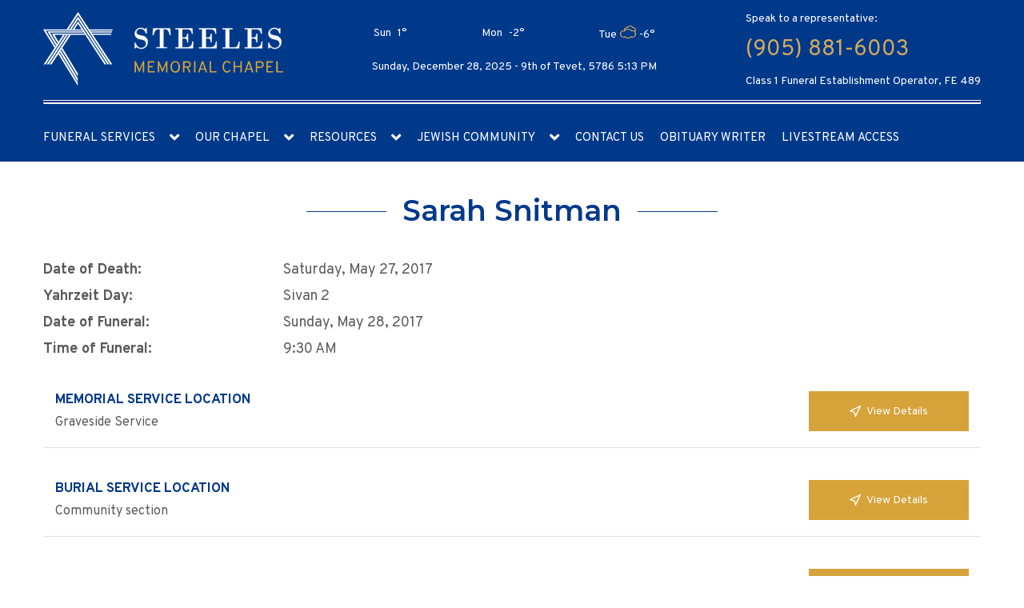

--- FILE ---
content_type: text/html; charset=UTF-8
request_url: https://steelesmemorialchapel.com/condolence/sarah-snitman/
body_size: 10107
content:
<!DOCTYPE html><html lang="en-CA" dir="ltr"><head><meta charset="utf-8"><meta name="viewport" content="width=device-width, initial-scale=1, maximum-scale=1"><link rel="stylesheet" media="print" onload="this.onload=null;this.media='all';" id="ao_optimized_gfonts" href="https://fonts.googleapis.com/css?family=Montserrat%3A300%2C400%2C600%2C700%7COverpass%3A400%2C700&amp;display=swap"><link rel="pingback" href="https://steelesmemorialchapel.com/xmlrpc.php" /><link rel="shortcut icon" href="" /><meta name='robots' content='index, follow, max-image-preview:large, max-snippet:-1, max-video-preview:-1' /> <script type="text/javascript">function rgmkInitGoogleMaps(){window.rgmkGoogleMapsCallback=true;try{jQuery(document).trigger("rgmkGoogleMapsLoad")}catch(err){}}</script> <link media="all" href="https://steelesmemorialchapel.com/wp-content/cache/autoptimize/css/autoptimize_1768b763841b63d0406bfc1ddf83bace.css" rel="stylesheet"><title>Sarah Snitman - Steeles Memorial Chapel</title><link rel="canonical" href="https://steelesmemorialchapel.com/condolence/sarah-snitman/" /><meta property="og:locale" content="en_US" /><meta property="og:type" content="article" /><meta property="og:title" content="Sarah Snitman - Steeles Memorial Chapel" /><meta property="og:url" content="https://steelesmemorialchapel.com/condolence/sarah-snitman/" /><meta property="og:site_name" content="Steeles Memorial Chapel" /><meta name="twitter:card" content="summary_large_image" /> <script type="application/ld+json" class="yoast-schema-graph">{"@context":"https://schema.org","@graph":[{"@type":"WebPage","@id":"https://steelesmemorialchapel.com/condolence/sarah-snitman/","url":"https://steelesmemorialchapel.com/condolence/sarah-snitman/","name":"Sarah Snitman - Steeles Memorial Chapel","isPartOf":{"@id":"https://steelesmemorialchapel.com/#website"},"datePublished":"2017-05-28T02:54:42+00:00","breadcrumb":{"@id":"https://steelesmemorialchapel.com/condolence/sarah-snitman/#breadcrumb"},"inLanguage":"en-CA","potentialAction":[{"@type":"ReadAction","target":["https://steelesmemorialchapel.com/condolence/sarah-snitman/"]}]},{"@type":"BreadcrumbList","@id":"https://steelesmemorialchapel.com/condolence/sarah-snitman/#breadcrumb","itemListElement":[{"@type":"ListItem","position":1,"name":"Home","item":"https://steelesmemorialchapel.com/"},{"@type":"ListItem","position":2,"name":"Sarah Snitman"}]},{"@type":"WebSite","@id":"https://steelesmemorialchapel.com/#website","url":"https://steelesmemorialchapel.com/","name":"Steeles Memorial Chapel","description":"","publisher":{"@id":"https://steelesmemorialchapel.com/#organization"},"potentialAction":[{"@type":"SearchAction","target":{"@type":"EntryPoint","urlTemplate":"https://steelesmemorialchapel.com/?s={search_term_string}"},"query-input":{"@type":"PropertyValueSpecification","valueRequired":true,"valueName":"search_term_string"}}],"inLanguage":"en-CA"},{"@type":"Organization","@id":"https://steelesmemorialchapel.com/#organization","name":"Steeles Memorial Chapel","url":"https://steelesmemorialchapel.com/","logo":{"@type":"ImageObject","inLanguage":"en-CA","@id":"https://steelesmemorialchapel.com/#/schema/logo/image/","url":"https://steelesmemorialchapel.com/wp-content/uploads/2014/03/logo.png","contentUrl":"https://steelesmemorialchapel.com/wp-content/uploads/2014/03/logo.png","width":332,"height":84,"caption":"Steeles Memorial Chapel"},"image":{"@id":"https://steelesmemorialchapel.com/#/schema/logo/image/"}}]}</script> <link rel='dns-prefetch' href='//www.google.com' /><link href='https://fonts.gstatic.com' crossorigin='anonymous' rel='preconnect' /><link rel="alternate" type="application/rss+xml" title="Steeles Memorial Chapel &raquo; Feed" href="https://steelesmemorialchapel.com/feed/" /><link rel="alternate" type="application/rss+xml" title="Steeles Memorial Chapel &raquo; Comments Feed" href="https://steelesmemorialchapel.com/comments/feed/" /><link rel="alternate" type="application/rss+xml" title="Steeles Memorial Chapel &raquo; Sarah Snitman Comments Feed" href="https://steelesmemorialchapel.com/condolence/sarah-snitman/feed/" /> <script type="text/javascript" src="https://www.google.com/recaptcha/api.js?render=6LdOaKkUAAAAAJUzAQs5y8H7-6Bdt30zhrSJwb3s" id="recaptcha_v3_bekey-js"></script> <script type="text/javascript" src="https://steelesmemorialchapel.com/wp-includes/js/jquery/jquery.min.js" id="jquery-core-js"></script> <script type="text/javascript" src="https://steelesmemorialchapel.com/wp-includes/js/jquery/jquery-migrate.min.js" id="jquery-migrate-js"></script> <script type="text/javascript" src="https://steelesmemorialchapel.com/wp-content/cache/autoptimize/js/autoptimize_single_21da02e1b31ae7b01db07a02a1b8f523.js" id="recaptcha_v3_scripts-js"></script> <script type="text/javascript" src="https://steelesmemorialchapel.com/wp-includes/js/jquery/ui/core.min.js" id="jquery-ui-core-js"></script> <script type="text/javascript" src="https://steelesmemorialchapel.com/wp-includes/js/jquery/ui/menu.min.js" id="jquery-ui-menu-js"></script> <script type="text/javascript" src="https://steelesmemorialchapel.com/wp-includes/js/jquery/ui/selectmenu.min.js" id="jquery-ui-selectmenu-js"></script> <script type="text/javascript" src="https://steelesmemorialchapel.com/wp-includes/js/jquery/ui/tooltip.min.js" id="jquery-ui-tooltip-js"></script> <script type="text/javascript" src="https://steelesmemorialchapel.com/wp-includes/js/dist/vendor/moment.min.js" id="moment-js"></script> <script type="text/javascript" id="moment-js-after">moment.updateLocale( 'en_CA', {"months":["January","February","March","April","May","June","July","August","September","October","November","December"],"monthsShort":["Jan","Feb","Mar","Apr","May","Jun","Jul","Aug","Sep","Oct","Nov","Dec"],"weekdays":["Sunday","Monday","Tuesday","Wednesday","Thursday","Friday","Saturday"],"weekdaysShort":["Sun","Mon","Tue","Wed","Thu","Fri","Sat"],"week":{"dow":0},"longDateFormat":{"LT":"g:i a","LTS":null,"L":null,"LL":"d\/m\/Y","LLL":"j F Y g:i a","LLLL":null}} );</script> <script type="text/javascript" id="wp-fullcalendar-js-extra">var WPFC = {"ajaxurl":"https:\/\/steelesmemorialchapel.com\/wp-admin\/admin-ajax.php?action=WP_FullCalendar","firstDay":"0","wpfc_theme":"","wpfc_limit":"100","wpfc_limit_txt":"more ...","timeFormat":"h(:mm)t","defaultView":"month","weekends":"true","header":{"left":"prev,next today","center":"title","right":"month,basicWeek,basicDay"},"wpfc_qtips":"1","tippy_theme":"light-border","tippy_placement":"auto","tippy_loading":"Loading..."};</script> <script type="text/javascript" src="https://steelesmemorialchapel.com/wp-content/cache/autoptimize/js/autoptimize_single_dcda0202844eedc2757b886a773a6f19.js" id="wp-fullcalendar-js"></script> <script type="text/javascript" src="https://steelesmemorialchapel.com/wp-content/cache/autoptimize/js/autoptimize_single_e02b94d0c5ffa7e56d74feea080c4a7f.js" id="main-js-js"></script> <link rel="https://api.w.org/" href="https://steelesmemorialchapel.com/wp-json/" /><link rel="alternate" title="JSON" type="application/json" href="https://steelesmemorialchapel.com/wp-json/wp/v2/condolence/135843" /><link rel="EditURI" type="application/rsd+xml" title="RSD" href="https://steelesmemorialchapel.com/xmlrpc.php?rsd" /><link rel='shortlink' href='https://steelesmemorialchapel.com/?p=135843' /><link rel="alternate" title="oEmbed (JSON)" type="application/json+oembed" href="https://steelesmemorialchapel.com/wp-json/oembed/1.0/embed?url=https%3A%2F%2Fsteelesmemorialchapel.com%2Fcondolence%2Fsarah-snitman%2F" /><link rel="alternate" title="oEmbed (XML)" type="text/xml+oembed" href="https://steelesmemorialchapel.com/wp-json/oembed/1.0/embed?url=https%3A%2F%2Fsteelesmemorialchapel.com%2Fcondolence%2Fsarah-snitman%2F&#038;format=xml" /><link rel="icon" href="https://steelesmemorialchapel.com/wp-content/uploads/2019/07/favicon.ico" sizes="32x32" /><link rel="icon" href="https://steelesmemorialchapel.com/wp-content/uploads/2019/07/favicon.ico" sizes="192x192" /><link rel="apple-touch-icon" href="https://steelesmemorialchapel.com/wp-content/uploads/2019/07/favicon.ico" /><meta name="msapplication-TileImage" content="https://steelesmemorialchapel.com/wp-content/uploads/2019/07/favicon.ico" /><meta name="google-site-verification" content="Jrz9TO3snOlvw3xevtX7xDfXA0tlvesMnheLfA6iUkw" />  <script async src="https://www.googletagmanager.com/gtag/js?id=UA-143262044-1"></script> <script>window.dataLayer = window.dataLayer || [];
  function gtag(){dataLayer.push(arguments);}
  gtag('js', new Date());

  gtag('config', 'UA-143262044-1');</script> </head><body class="wp-singular condolence-template-default single single-condolence postid-135843 wp-theme-steeles-new"><header><div style="display:none"><div id="donation-form" style="padding:10px">[gravityform id="1" name="Donation" title="false" description="false" ajax="true"]</div></div><div class="header"><div class="header-cont"><div class="head_content"><div class="head-content-layout"><div class="container"><div class="item-top"><div class="head_logo "> <a href="https://steelesmemorialchapel.com"> <noscript><img src="/wp-content/themes/steeles-new/img/logo.svg" alt="logotype"/></noscript><img class="lazyload" src='data:image/svg+xml,%3Csvg%20xmlns=%22http://www.w3.org/2000/svg%22%20viewBox=%220%200%20210%20140%22%3E%3C/svg%3E' data-src="/wp-content/themes/steeles-new/img/logo.svg" alt="logotype"/> </a></div><div class="header-weather"><div class="widget rounded_2 simple-weather"><div class="simple-weather-widget" style="background-color: none; color: ; padding: 10px;"><div class="simple-weather-table" style="border-color: rgba(inherit, .3);"><div><div>Sun</div><div><i data-sw-icon=""></i></div><div class="text-right">1&deg;</div></div><div><div>Mon</div><div><i data-sw-icon=""></i></div><div class="text-right">-2&deg;</div></div><div><div>Tue</div><div><i data-sw-icon="Y"></i></div><div class="text-right">-6&deg;</div></div></div></div></div><p id="header-time">Sunday, December 28, 2025 - <script type="text/javascript" charset="utf-8" src="https://www.hebcal.com/etc/hdate-en.js"></script> 5:13 PM</p></div><div class="header-contact-no"><div class="contact-info"><p>Speak to a representative:</p><p class="phone-no"> <a href='tel:(905) 881-6003'>(905) 881-6003</a></p> <span>Class 1 Funeral Establishment Operator, FE 489</span></div></div></div></div><div class="container"><hr></div><div class="item-nav"><div class="container"><nav><div class="mobile-btn"><p>Main navigation</p><div class="burger-btn"><div class="bar1"></div><div class="bar2"></div><div class="bar3"></div></div></div><div class="main_menu"><div class="main-menu-layout"><ul id="main_menu"><li id="menu-item-211221" class="menu-item menu-item-type-custom menu-item-object-custom menu-item-home menu-item-has-children menu-item-211221"><a href="https://steelesmemorialchapel.com/">Funeral Services</a><ul class="sub-menu"><li id="menu-item-26" class="menu-item menu-item-type-post_type menu-item-object-page menu-item-26"><a href="https://steelesmemorialchapel.com/funeral-services/">Our Services</a></li><li id="menu-item-235" class="menu-item menu-item-type-post_type menu-item-object-page menu-item-235"><a href="https://steelesmemorialchapel.com/funeral-arrangements/">Funeral Arrangements</a></li><li id="menu-item-251" class="menu-item menu-item-type-post_type menu-item-object-page menu-item-251"><a href="https://steelesmemorialchapel.com/funeral-preplanning/">Funeral Preplanning</a></li></ul></li><li id="menu-item-163261" class="menu-item menu-item-type-custom menu-item-object-custom menu-item-has-children menu-item-163261"><a>Our Chapel</a><ul class="sub-menu"><li id="menu-item-242" class="menu-item menu-item-type-post_type menu-item-object-page menu-item-242"><a href="https://steelesmemorialchapel.com/our-chapel/">About Steeles Memorial</a></li><li id="menu-item-258" class="menu-item menu-item-type-post_type menu-item-object-page menu-item-258"><a href="https://steelesmemorialchapel.com/grief-counseling/">Grief Counseling</a></li><li id="menu-item-231" class="menu-item menu-item-type-post_type menu-item-object-page menu-item-231"><a href="https://steelesmemorialchapel.com/testimonials/">Testimonials</a></li></ul></li><li id="menu-item-905" class="menu-item menu-item-type-custom menu-item-object-custom menu-item-has-children menu-item-905"><a>Resources</a><ul class="sub-menu"><li id="menu-item-217" class="menu-item menu-item-type-post_type menu-item-object-page menu-item-217"><a href="https://steelesmemorialchapel.com/financial-matters/">Financial Matters</a></li><li id="menu-item-259" class="deep_nav menu-item menu-item-type-custom menu-item-object-custom menu-item-has-children menu-item-259"><a>Jewish Prayers <span class="icon-arrow-down"></span></a><ul class="sub-menu"><li id="menu-item-268" class="menu-item menu-item-type-post_type menu-item-object-page menu-item-268"><a href="https://steelesmemorialchapel.com/el-maleh-rahamim/">El Maleh Rahamim</a></li><li id="menu-item-277" class="menu-item menu-item-type-post_type menu-item-object-page menu-item-277"><a href="https://steelesmemorialchapel.com/mourners-kaddish/">Mourner’s Kaddish</a></li><li id="menu-item-286" class="menu-item menu-item-type-post_type menu-item-object-page menu-item-286"><a href="https://steelesmemorialchapel.com/kaddish-drabbanan/">Kaddish D’Rabbanan</a></li></ul></li><li id="menu-item-248" class="menu-item menu-item-type-post_type menu-item-object-page menu-item-248"><a href="https://steelesmemorialchapel.com/jewish-rites/">Jewish Rites</a></li><li id="menu-item-249" class="menu-item menu-item-type-post_type menu-item-object-page menu-item-249"><a href="https://steelesmemorialchapel.com/yartzheit-calculator/">Yahrzeit Calculator</a></li><li id="menu-item-23" class="menu-item menu-item-type-post_type menu-item-object-page menu-item-23"><a href="https://steelesmemorialchapel.com/records/">Funeral Records</a></li><li id="menu-item-160523" class="menu-item menu-item-type-post_type menu-item-object-page menu-item-160523"><a href="https://steelesmemorialchapel.com/useful-links/">Useful Links</a></li><li id="menu-item-175697" class="menu-item menu-item-type-custom menu-item-object-custom menu-item-175697"><a target="_blank" href="/wp-content/themes/steeles-new/pdf/SMC_Pricelist.pdf">Price List</a></li><li id="menu-item-175700" class="menu-item menu-item-type-custom menu-item-object-custom menu-item-175700"><a target="_blank" href="https://thebao.ca/for-consumers/consumer-information-guide/">BAO Consumer Information Guide</a></li><li id="menu-item-229170" class="deep_nav menu-item menu-item-type-custom menu-item-object-custom menu-item-has-children menu-item-229170"><a>Accessibility <span class="icon-arrow-down"></span></a><ul class="sub-menu"><li id="menu-item-229177" class="menu-item menu-item-type-custom menu-item-object-custom menu-item-229177"><a target="_blank" href="/wp-content/uploads/2025/06/Customer-Service-Standards-and-Accessibility-for-Ontarians-with-Disabilities-Ace-AODA-Policy.pdf">Customer Service Standarts and AODA Policy</a></li><li id="menu-item-229178" class="menu-item menu-item-type-custom menu-item-object-custom menu-item-229178"><a target="_blank" href="/wp-content/uploads/2025/06/Feedback-Public-Process.pdf">Customer Feedback</a></li><li id="menu-item-230023" class="menu-item menu-item-type-custom menu-item-object-custom menu-item-230023"><a target="_blank" href="/wp-content/uploads/2025/07/IMG_20250730_0001_compressed.pdf">2023 Accessibility Compliance Report</a></li></ul></li></ul></li><li id="menu-item-24" class="menu-item menu-item-type-post_type menu-item-object-page menu-item-has-children menu-item-24"><a href="https://steelesmemorialchapel.com/jewish-community/">Jewish Community</a><ul class="sub-menu"><li id="menu-item-195" class="deep_nav menu-item menu-item-type-post_type menu-item-object-page menu-item-has-children menu-item-195"><a href="https://steelesmemorialchapel.com/jewish-cemeteries-toronto/">Jewish Cemeteries <span class="icon-arrow-down"></span></a><ul class="sub-menu"><li id="menu-item-683" class="menu-item menu-item-type-post_type menu-item-object-cemetery menu-item-683"><a href="https://steelesmemorialchapel.com/cemetery/bathurst-lawn-memorial-park/">Bathurst Lawn Memorial Park</a></li><li id="menu-item-684" class="menu-item menu-item-type-post_type menu-item-object-cemetery menu-item-684"><a href="https://steelesmemorialchapel.com/cemetery/beth-tzedec-memorial-park/">Beth Tzedec Memorial Park</a></li><li id="menu-item-697" class="menu-item menu-item-type-post_type menu-item-object-cemetery menu-item-697"><a href="https://steelesmemorialchapel.com/cemetery/dawes-road-cemetery/">Dawes Road Cemetery</a></li><li id="menu-item-696" class="menu-item menu-item-type-post_type menu-item-object-cemetery menu-item-696"><a href="https://steelesmemorialchapel.com/cemetery/holy-blossom-memorial-park/">Holy Blossom Memorial Park</a></li><li id="menu-item-695" class="menu-item menu-item-type-post_type menu-item-object-cemetery menu-item-695"><a href="https://steelesmemorialchapel.com/cemetery/pape-avenue-cemetery/">Pape Avenue Cemetery</a></li><li id="menu-item-694" class="menu-item menu-item-type-post_type menu-item-object-cemetery menu-item-694"><a href="https://steelesmemorialchapel.com/cemetery/jones-avenue-cemetery/">Jones Avenue Cemetery</a></li><li id="menu-item-753" class="menu-item menu-item-type-post_type menu-item-object-cemetery menu-item-753"><a href="https://steelesmemorialchapel.com/cemetery/lambton-hills-cemetery/">Lambton Hills Cemetery</a></li><li id="menu-item-752" class="menu-item menu-item-type-post_type menu-item-object-cemetery menu-item-752"><a href="https://steelesmemorialchapel.com/cemetery/mccowan-road-cemetery/">McCowan Road Cemetery</a></li><li id="menu-item-751" class="menu-item menu-item-type-post_type menu-item-object-cemetery menu-item-751"><a href="https://steelesmemorialchapel.com/cemetery/mount-sinai-memorial-park/">Mount Sinai Memorial Park</a></li><li id="menu-item-750" class="menu-item menu-item-type-post_type menu-item-object-cemetery menu-item-750"><a href="https://steelesmemorialchapel.com/cemetery/pardes-chaim-cemetery/">Pardes Chaim Cemetery</a></li><li id="menu-item-749" class="menu-item menu-item-type-post_type menu-item-object-cemetery menu-item-749"><a href="https://steelesmemorialchapel.com/cemetery/pardes-shalom-cemetery/">Pardes Shalom Cemetery</a></li><li id="menu-item-748" class="menu-item menu-item-type-post_type menu-item-object-cemetery menu-item-748"><a href="https://steelesmemorialchapel.com/cemetery/roselawn-cemetery/">Roselawn Cemetery</a></li></ul></li><li id="menu-item-888" class="menu-item menu-item-type-post_type menu-item-object-page menu-item-888"><a href="https://steelesmemorialchapel.com/synagogues-in-toronto/">Synagogues in Toronto</a></li><li id="menu-item-931" class="menu-item menu-item-type-post_type menu-item-object-page menu-item-931"><a href="https://steelesmemorialchapel.com/jewish-community-event-calendar/">Community Event Calendar</a></li><li id="menu-item-233720" class="menu-item menu-item-type-custom menu-item-object-custom menu-item-233720"><a href="/condolence-to-israel">Condolence To Israel</a></li></ul></li><li id="menu-item-21" class="menu-item menu-item-type-post_type menu-item-object-page menu-item-21"><a href="https://steelesmemorialchapel.com/contact/">Contact Us</a></li><li id="menu-item-202363" class="menu-item menu-item-type-custom menu-item-object-custom menu-item-202363"><a target="_blank" href="https://steeles.akeeva.co/">Obituary Writer</a></li><li id="menu-item-229047" class="menu-item menu-item-type-custom menu-item-object-custom menu-item-229047"><a target="_blank" href="https://smclive.ca/home">Livestream access</a></li></ul></div></div><div class="mobile-menu"><ul id="menu-mobile-menu" class="mobile-menu-list"><li id="menu-item-163296" class="menu-item menu-item-type-custom menu-item-object-custom menu-item-has-children menu-item-163296"><a>Funeral Services</a><ul class="sub-menu"><li id="menu-item-163297" class="menu-item menu-item-type-post_type menu-item-object-page menu-item-163297"><a href="https://steelesmemorialchapel.com/funeral-services/">Our Services</a></li><li id="menu-item-163263" class="menu-item menu-item-type-post_type menu-item-object-page menu-item-163263"><a href="https://steelesmemorialchapel.com/funeral-arrangements/">Funeral Arrangements</a></li><li id="menu-item-163264" class="menu-item menu-item-type-post_type menu-item-object-page menu-item-163264"><a href="https://steelesmemorialchapel.com/funeral-preplanning/">Funeral Preplanning</a></li></ul></li><li id="menu-item-163298" class="menu-item menu-item-type-custom menu-item-object-custom menu-item-has-children menu-item-163298"><a>Our Chapel</a><ul class="sub-menu"><li id="menu-item-163266" class="menu-item menu-item-type-post_type menu-item-object-page menu-item-163266"><a href="https://steelesmemorialchapel.com/our-chapel/">About Steeles Memorial</a></li><li id="menu-item-163267" class="menu-item menu-item-type-post_type menu-item-object-page menu-item-163267"><a href="https://steelesmemorialchapel.com/grief-counseling/">Grief Counseling</a></li><li id="menu-item-163268" class="menu-item menu-item-type-post_type menu-item-object-page menu-item-163268"><a href="https://steelesmemorialchapel.com/testimonials/">Testimonials</a></li></ul></li><li id="menu-item-163269" class="menu-item menu-item-type-custom menu-item-object-custom menu-item-has-children menu-item-163269"><a>Resources</a><ul class="sub-menu"><li id="menu-item-163270" class="menu-item menu-item-type-post_type menu-item-object-page menu-item-163270"><a href="https://steelesmemorialchapel.com/financial-matters/">Financial Matters</a></li><li id="menu-item-163271" class="menu-item menu-item-type-custom menu-item-object-custom menu-item-has-children menu-item-163271"><a>Jewish Prayers</a><ul class="sub-menu"><li id="menu-item-163272" class="menu-item menu-item-type-post_type menu-item-object-page menu-item-163272"><a href="https://steelesmemorialchapel.com/el-maleh-rahamim/">El Maleh Rahamim</a></li><li id="menu-item-163273" class="menu-item menu-item-type-post_type menu-item-object-page menu-item-163273"><a href="https://steelesmemorialchapel.com/mourners-kaddish/">Mourner’s Kaddish</a></li><li id="menu-item-163274" class="menu-item menu-item-type-post_type menu-item-object-page menu-item-163274"><a href="https://steelesmemorialchapel.com/kaddish-drabbanan/">Kaddish D’Rabbanan</a></li></ul></li><li id="menu-item-163275" class="menu-item menu-item-type-post_type menu-item-object-page menu-item-163275"><a href="https://steelesmemorialchapel.com/jewish-rites/">Jewish Rites</a></li><li id="menu-item-163276" class="menu-item menu-item-type-post_type menu-item-object-page menu-item-163276"><a href="https://steelesmemorialchapel.com/yartzheit-calculator/">Yahrzeit Calculator</a></li><li id="menu-item-163277" class="menu-item menu-item-type-post_type menu-item-object-page menu-item-163277"><a href="https://steelesmemorialchapel.com/records/">Funeral Records</a></li><li id="menu-item-163278" class="menu-item menu-item-type-post_type menu-item-object-page menu-item-163278"><a href="https://steelesmemorialchapel.com/useful-links/">Useful Links</a></li><li id="menu-item-175703" class="menu-item menu-item-type-custom menu-item-object-custom menu-item-175703"><a target="_blank" href="/wp-content/themes/steeles-new/pdf/SMC_Pricelist.pdf">Price List</a></li><li id="menu-item-175704" class="menu-item menu-item-type-custom menu-item-object-custom menu-item-175704"><a target="_blank" href="https://thebao.ca/for-consumers/consumer-information-guide/">BAO Consumer Information Guide</a></li><li id="menu-item-229179" class="menu-item menu-item-type-custom menu-item-object-custom menu-item-has-children menu-item-229179"><a>Accessibility</a><ul class="sub-menu"><li id="menu-item-229180" class="menu-item menu-item-type-custom menu-item-object-custom menu-item-229180"><a target="_blank" href="/wp-content/uploads/2025/06/Customer-Service-Standards-and-Accessibility-for-Ontarians-with-Disabilities-Ace-AODA-Policy.pdf">Customer Service Standarts and AODA Policy</a></li><li id="menu-item-229181" class="menu-item menu-item-type-custom menu-item-object-custom menu-item-229181"><a target="_blank" href="/wp-content/uploads/2025/06/Feedback-Public-Process.pdf">Customer Feedback</a></li><li id="menu-item-230024" class="menu-item menu-item-type-custom menu-item-object-custom menu-item-230024"><a target="_blank" href="/wp-content/uploads/2025/07/IMG_20250730_0001_compressed.pdf">2023 Accessibility Compliance Report</a></li></ul></li></ul></li><li id="menu-item-163299" class="menu-item menu-item-type-custom menu-item-object-custom menu-item-has-children menu-item-163299"><a>Places</a><ul class="sub-menu"><li id="menu-item-163279" class="menu-item menu-item-type-post_type menu-item-object-page menu-item-163279"><a href="https://steelesmemorialchapel.com/jewish-community/">Jewish Community</a></li><li id="menu-item-163280" class="menu-item menu-item-type-post_type menu-item-object-page menu-item-163280"><a href="https://steelesmemorialchapel.com/jewish-cemeteries-toronto/">Jewish Cemeteries</a></li><li id="menu-item-163293" class="menu-item menu-item-type-post_type menu-item-object-page menu-item-163293"><a href="https://steelesmemorialchapel.com/synagogues-in-toronto/">Synagogues in Toronto</a></li></ul></li><li id="menu-item-163295" class="menu-item menu-item-type-post_type menu-item-object-page menu-item-163295"><a href="https://steelesmemorialchapel.com/contact/">Contact Us</a></li><li id="menu-item-202364" class="menu-item menu-item-type-custom menu-item-object-custom menu-item-202364"><a target="_blank" href="https://steeles.akeeva.co/">Obituary Writer</a></li><li id="menu-item-229046" class="menu-item menu-item-type-custom menu-item-object-custom menu-item-229046"><a target="_blank" href="https://smclive.ca/home">Livestream access</a></li></ul></div></nav></div></div></div></div></div></div></header><form method="get" role="search" id="searchform" class="mobile_search" action="https://steelesmemorialchapel.com/" style="display:none"> <input type="text" name="s" id="s" class="rounded_1" value="" placeholder="search now..." /></form><div class="separator"></div><section class="single-condolence-profile"><div class="container"><div class="item-title section-title"><h1>Sarah Snitman</h1></div><div class="profile-details"><div class="profile-details-layout"><div class="layout-item item-row"> <span class="title">Date of Death:</span> <span class="desc">Saturday, May 27, 2017</span></div><div class="layout-item item-row"> <span class="title">Yahrzeit Day:</span> <span class="desc">Sivan 2</span></div><div class="layout-item item-row"> <span class="title">Date of Funeral:</span> <span class="desc">Sunday, May 28, 2017</span></div><div class="layout-item item-row"> <span class="title">Time of Funeral:</span> <span class="desc">9:30 AM</span></div></div></div><div class="services_details"><div class="services_item"><div class="service_content"><div class="services_head"><h4>Memorial Service Location</h4> <span>Graveside Service</span></div></div><div class="services_action"> <button 
 class='services_additional' 
 type="button"
 data-key="funeral"
 > <svg width="14" height="14" viewBox="0 0 14 14" fill="none" xmlns="http://www.w3.org/2000/svg"> <path d="M0.666687 6.66663L13.3334 0.666626L7.33335 13.3333L6.00002 7.99996L0.666687 6.66663Z" stroke="white" stroke-width="1.33333" stroke-linecap="round" stroke-linejoin="round"/> </svg> <span>View Details</span> </button></div></div><div class="services_item"><div class="service_content"><div class="services_head"><h4>Burial Service Location</h4> <span>Community section</span></div></div><div class="services_action"> <button 
 class='services_additional' 
 type="button"
 data-key="burial"
 > <svg width="14" height="14" viewBox="0 0 14 14" fill="none" xmlns="http://www.w3.org/2000/svg"> <path d="M0.666687 6.66663L13.3334 0.666626L7.33335 13.3333L6.00002 7.99996L0.666687 6.66663Z" stroke="white" stroke-width="1.33333" stroke-linecap="round" stroke-linejoin="round"/> </svg> <span>View Details</span> </button></div></div><div class="services_item"><div class="service_content"><div class="services_head"><h4>Shiva Details</h4> <span></span></div></div><div class="services_action"> <button 
 class='services_additional' 
 type="button"
 data-key="shiva"
 > <svg width="14" height="14" viewBox="0 0 14 14" fill="none" xmlns="http://www.w3.org/2000/svg"> <path d="M0.666687 6.66663L13.3334 0.666626L7.33335 13.3333L6.00002 7.99996L0.666687 6.66663Z" stroke="white" stroke-width="1.33333" stroke-linecap="round" stroke-linejoin="round"/> </svg> <span>View Details</span> </button></div></div></div><div id="all_services_modal_contents" style="display:none;"><div class="services_modal_content" data-key="funeral"><h4 class="services_title">Memorial Service Location</h4><div class="services_details"> <svg width="16" height="16" viewBox="0 0 16 16" fill="none" xmlns="http://www.w3.org/2000/svg"> <path d="M13.3333 6.66671C13.3333 9.99537 9.64063 13.462 8.40063 14.5327C8.28511 14.6196 8.14449 14.6665 7.99996 14.6665C7.85543 14.6665 7.71481 14.6196 7.59929 14.5327C6.35929 13.462 2.66663 9.99537 2.66663 6.66671C2.66663 5.25222 3.22853 3.89567 4.22872 2.89547C5.22892 1.89528 6.58547 1.33337 7.99996 1.33337C9.41445 1.33337 10.771 1.89528 11.7712 2.89547C12.7714 3.89567 13.3333 5.25222 13.3333 6.66671Z" stroke="#E3BE79" stroke-width="1.33333" stroke-linecap="round" stroke-linejoin="round"/> <path d="M8 8.66663C9.10457 8.66663 10 7.7712 10 6.66663C10 5.56206 9.10457 4.66663 8 4.66663C6.89543 4.66663 6 5.56206 6 6.66663C6 7.7712 6.89543 8.66663 8 8.66663Z" stroke="#E3BE79" stroke-width="1.33333" stroke-linecap="round" stroke-linejoin="round"/> </svg> <span>Graveside Service</span></div><div class="acf-map" data-zoom="14"><div class="marker" data-lat="43.911413" data-lng="-79.47439600000001"></div></div></div><div class="services_modal_content" data-key="burial"><h4 class="services_title">Burial Service Location</h4><div class="services_details"> <svg width="16" height="16" viewBox="0 0 16 16" fill="none" xmlns="http://www.w3.org/2000/svg"> <path d="M13.3333 6.66671C13.3333 9.99537 9.64063 13.462 8.40063 14.5327C8.28511 14.6196 8.14449 14.6665 7.99996 14.6665C7.85543 14.6665 7.71481 14.6196 7.59929 14.5327C6.35929 13.462 2.66663 9.99537 2.66663 6.66671C2.66663 5.25222 3.22853 3.89567 4.22872 2.89547C5.22892 1.89528 6.58547 1.33337 7.99996 1.33337C9.41445 1.33337 10.771 1.89528 11.7712 2.89547C12.7714 3.89567 13.3333 5.25222 13.3333 6.66671Z" stroke="#E3BE79" stroke-width="1.33333" stroke-linecap="round" stroke-linejoin="round"/> <path d="M8 8.66663C9.10457 8.66663 10 7.7712 10 6.66663C10 5.56206 9.10457 4.66663 8 4.66663C6.89543 4.66663 6 5.56206 6 6.66663C6 7.7712 6.89543 8.66663 8 8.66663Z" stroke="#E3BE79" stroke-width="1.33333" stroke-linecap="round" stroke-linejoin="round"/> </svg> <span>Community section</span></div><div class="acf-map" data-zoom="14"><div class="marker" data-lat="43.911413" data-lng="-79.47439600000001"></div></div></div><div class="services_modal_content" data-key="shiva"><h4 class="services_title">Shiva Details</h4><div class="shiva_schedule"><div class="shiva_icon"> <svg width="16" height="16" viewBox="0 0 16 16" fill="none" xmlns="http://www.w3.org/2000/svg"> <g clip-path="url(#clip0_6_3849)"> <path d="M8.00004 14.6667C11.6819 14.6667 14.6667 11.6819 14.6667 8.00004C14.6667 4.31814 11.6819 1.33337 8.00004 1.33337C4.31814 1.33337 1.33337 4.31814 1.33337 8.00004C1.33337 11.6819 4.31814 14.6667 8.00004 14.6667Z" stroke="#E3BE79" stroke-width="1.33333" stroke-linecap="round" stroke-linejoin="round"/> <path d="M8 10.6667V8" stroke="#E3BE79" stroke-width="1.33333" stroke-linecap="round" stroke-linejoin="round"/> <path d="M8 5.33337H8.00667" stroke="#E3BE79" stroke-width="1.33333" stroke-linecap="round" stroke-linejoin="round"/> </g> <defs> <clipPath id="clip0_6_3849"> <rect width="16" height="16" fill="white"/> </clipPath> </defs> </svg></div><div> Shvia private</div></div></div><div class="services_modal_content" data-key="unveiling"><h4 class="services_title">Unveiling Details</h4></div></div></div><div class="services_modal_wrap"><div class="services_modal"><div class="modal_close">&times;</div><div class="modal_content"></div></div></div><div class="comments asd"><div class="item-title section-title"><p>Message of Condolence</p></div><div class="container"><div class="comments-layout" id="more_content"> <input type="hidden" id="item_id" value="135843" /> <input type="hidden" id="item_offset" value="1" /> <input type="hidden" id="max_offset" value="1" /><div class="comment even thread-even depth-1 comment-single" id="comment-29471"><div class="comment-content comment-content-layout"> <time class="comment-time posted" datetime="2017-05-29 - 10:35 AM" pubdate><i>Posted on 29.05.2017 - 10:35 AM</i></time><div class="info"> <span class="title"> <strong>Jenie English</strong><br /> </span></div><div class="description">So sorry for your loss</div> <span class="links"> <a href="#reply" class="reply_comment cid_29471"> Reply </a> &#8226; <a href="#" class="report comment" id="comment_29471" onclick="return false"> Report </a><br /> </span></div></div></li></div></div></div><section class="donation"><div class="container"><div class="donation-layout"><p> Send a donation in your loved one’s name and benefit a great cause in their honour.</p> <a href="#" class="button button-secondary"><span>Make a Donation</span></a></div></div></section> <script src="https://maps.googleapis.com/maps/api/js?key=AIzaSyAfWfqcTz5JuhDOcjeudQhN5p07_-9AT1s&callback=Function.prototype"></script> <footer><div class="footer"><div class="footer-cont"><div class="footer_columns"><div class="container"><div class="footer-layout"><div class="footer-item"><div class="widget rounded_2 widget_text"><div class="h1">Our Mission</div><div class="textwidget"><p>We accept your trust with a measure of humility and a great sense of responsibility.</p><p>Our mission statement to you is to pledge to serve you professionally and compassionately.</p><p>May G-d bless you now and always with strength and comfort.</p></div></div></div><div class="footer-item"><div class="widget rounded_2 widget_nav_menu"><div class="h1">Steeles Memorial Chapel</div><div class="menu-footer-one-container"><ul id="menu-footer-one" class="menu"><li id="menu-item-89" class="menu-item menu-item-type-post_type menu-item-object-page menu-item-89"><a href="https://steelesmemorialchapel.com/funeral-preplanning/">Funeral Preplanning</a></li><li id="menu-item-90" class="menu-item menu-item-type-post_type menu-item-object-page menu-item-90"><a href="https://steelesmemorialchapel.com/funeral-arrangements/">Funeral Arrangements</a></li><li id="menu-item-91" class="menu-item menu-item-type-post_type menu-item-object-page menu-item-91"><a href="https://steelesmemorialchapel.com/jewish-rites/">Jewish Rites</a></li><li id="menu-item-82" class="menu-item menu-item-type-post_type menu-item-object-page menu-item-82"><a href="https://steelesmemorialchapel.com/our-chapel/">About Our Chapel</a></li><li id="menu-item-81" class="menu-item menu-item-type-post_type menu-item-object-page menu-item-81"><a href="https://steelesmemorialchapel.com/jewish-community/">Jewish Community</a></li><li id="menu-item-8984" class="fancybox-inline menu-item menu-item-type-custom menu-item-object-custom menu-item-8984"><a href="#donation-form">Memorial Donations</a></li><li id="menu-item-79" class="menu-item menu-item-type-post_type menu-item-object-page menu-item-79"><a href="https://steelesmemorialchapel.com/testimonials/">Testimonials</a></li><li id="menu-item-163554" class="menu-item menu-item-type-post_type menu-item-object-page menu-item-163554"><a href="https://steelesmemorialchapel.com/privacy-statement/">Privacy Statement</a></li></ul></div></div></div><div class="footer-item"><div class="widget rounded_2 widget_text"><div class="h1">Get In Touch</div><div class="textwidget"><div class="item-phone"><a href="tel:9058816003">(905) 881-6003</a></div><div class="item-fax">(905) 881-8539</div><div class="item-address"><a href="https://goo.gl/maps/4hrZ6txpk6U22aPk9" target="_blank" rel="noopener nofollow">350 Steeles Avenue West<br /> Thornhill, ON L4J 1A1<br /> Canada</a></div></div></div></div><div class="footer-item"><div class="widget rounded_2 widget_text"><div class="h1">Subscribe</div><div class="textwidget"><p>Steeles Memorial publishes a twice daily e-mail letter listing current services and shivas. The e-mail is automatically sent each day &#8211; excluding Shabbat or holidays.</p><div class="subscribe-form" id="subscribe_form"><form><div class="subs-form-div" id="subs-form-div"><fieldset> <input type="text" id="fullname" name="fullname" class="subs-form" placeholder="Your Name" required="true"> <input type="text" id="email" name="email" class="subs-form" placeholder="Your Email Address" required="true"> <button type="button" name="btnsubscribe" id="btnsubscribe" class="subs-button">Subscribe</button> <input type="hidden" name="recaptcha_response" class="recaptchaResponse-BeKey"></fieldset></div></form><div id="subs-err-msg"> &nbsp;</div></div></div></div></div></div><hr><div class="footer-copyright"><div class="copyright"><div class="copyright_logo"> <picture> <source media="(max-width: 768px)" data-srcset="/wp-content/themes/steeles-new/img/main-logo-mob.png"> <noscript><img src="/wp-content/themes/steeles-new/img/main-logo.png" alt="Steeles Memorial Chapel"></noscript><img class="lazyload" src='data:image/svg+xml,%3Csvg%20xmlns=%22http://www.w3.org/2000/svg%22%20viewBox=%220%200%20210%20140%22%3E%3C/svg%3E' data-src="/wp-content/themes/steeles-new/img/main-logo.png" alt="Steeles Memorial Chapel"> </picture><p>&copy; 2025 Steeles Memorial Chapel. All Rights Reserved.</p></div><div class="copyright_badge"> <a href="https://thebao.ca/" rel="noopener noreferrer" target="_blank"> <noscript><img src="/wp-content/uploads/2021/08/bao.png"></noscript><img class="lazyload" src='data:image/svg+xml,%3Csvg%20xmlns=%22http://www.w3.org/2000/svg%22%20viewBox=%220%200%20210%20140%22%3E%3C/svg%3E' data-src="/wp-content/uploads/2021/08/bao.png"> </a></div></div></div></div></div></div></div></footer> <script type="speculationrules">{"prefetch":[{"source":"document","where":{"and":[{"href_matches":"\/*"},{"not":{"href_matches":["\/wp-*.php","\/wp-admin\/*","\/wp-content\/uploads\/*","\/wp-content\/*","\/wp-content\/plugins\/*","\/wp-content\/themes\/steeles-new\/*","\/*\\?(.+)"]}},{"not":{"selector_matches":"a[rel~=\"nofollow\"]"}},{"not":{"selector_matches":".no-prefetch, .no-prefetch a"}}]},"eagerness":"conservative"}]}</script> <noscript><style>.lazyload{display:none;}</style></noscript><script data-noptimize="1">window.lazySizesConfig=window.lazySizesConfig||{};window.lazySizesConfig.loadMode=1;</script><script async data-noptimize="1" src='https://steelesmemorialchapel.com/wp-content/plugins/autoptimize/classes/external/js/lazysizes.min.js?ao_version=3.1.14'></script> <script type="text/javascript" src="https://steelesmemorialchapel.com/wp-includes/js/jquery/ui/mouse.min.js" id="jquery-ui-mouse-js"></script> <script type="text/javascript" src="https://steelesmemorialchapel.com/wp-includes/js/jquery/ui/resizable.min.js" id="jquery-ui-resizable-js"></script> <script type="text/javascript" src="https://steelesmemorialchapel.com/wp-includes/js/jquery/ui/draggable.min.js" id="jquery-ui-draggable-js"></script> <script type="text/javascript" src="https://steelesmemorialchapel.com/wp-includes/js/jquery/ui/controlgroup.min.js" id="jquery-ui-controlgroup-js"></script> <script type="text/javascript" src="https://steelesmemorialchapel.com/wp-includes/js/jquery/ui/checkboxradio.min.js" id="jquery-ui-checkboxradio-js"></script> <script type="text/javascript" src="https://steelesmemorialchapel.com/wp-includes/js/jquery/ui/button.min.js" id="jquery-ui-button-js"></script> <script type="text/javascript" src="https://steelesmemorialchapel.com/wp-includes/js/jquery/ui/dialog.min.js" id="jquery-ui-dialog-js"></script> <script type="text/javascript" src="https://steelesmemorialchapel.com/wp-includes/js/jquery/ui/datepicker.min.js" id="jquery-ui-datepicker-js"></script> <script type="text/javascript" id="jquery-ui-datepicker-js-after">jQuery(function(jQuery){jQuery.datepicker.setDefaults({"closeText":"Close","currentText":"Today","monthNames":["January","February","March","April","May","June","July","August","September","October","November","December"],"monthNamesShort":["Jan","Feb","Mar","Apr","May","Jun","Jul","Aug","Sep","Oct","Nov","Dec"],"nextText":"Next","prevText":"Previous","dayNames":["Sunday","Monday","Tuesday","Wednesday","Thursday","Friday","Saturday"],"dayNamesShort":["Sun","Mon","Tue","Wed","Thu","Fri","Sat"],"dayNamesMin":["S","M","T","W","T","F","S"],"dateFormat":"dd\/mm\/yy","firstDay":0,"isRTL":false});});</script> <script type="text/javascript" src="https://steelesmemorialchapel.com/wp-content/cache/autoptimize/js/autoptimize_single_a45384f06d28e831ffda25c2ac7e62d1.js" id="jquery-ui-timepicker-js"></script> <script type="text/javascript" src="https://steelesmemorialchapel.com/wp-includes/js/jquery/ui/tabs.min.js" id="jquery-ui-tabs-js"></script> <script type="text/javascript" src="https://steelesmemorialchapel.com/wp-includes/js/jquery/ui/accordion.min.js" id="jquery-ui-accordion-js"></script> <script type="text/javascript" src="https://steelesmemorialchapel.com/wp-content/cache/autoptimize/js/autoptimize_single_a220ca136d70be2c43b554b1a965bb7e.js" id="jquery-flexslider-js"></script> <script type="text/javascript" src="https://steelesmemorialchapel.com/wp-content/cache/autoptimize/js/autoptimize_single_adf81ade4d0a8a6934d76b6e47dbb883.js" id="jquery-selectbox-js"></script> <script type="text/javascript" src="https://steelesmemorialchapel.com/wp-content/cache/autoptimize/js/autoptimize_single_ced3e44d7b276438c5548e4e0ed43246.js" id="jquery-ticker-js"></script> <script type="text/javascript" src="https://steelesmemorialchapel.com/wp-content/cache/autoptimize/js/autoptimize_single_2d69aee90edae595be34d81c7148de27.js" id="jquery-hover-intent-js"></script> <script type="text/javascript" src="https://steelesmemorialchapel.com/wp-content/cache/autoptimize/js/autoptimize_single_42d690ed17ad167729384fd12ca6bb4c.js" id="jquery-superfish-js"></script> <script type="text/javascript" src="https://steelesmemorialchapel.com/wp-content/themes/steeles-new/includes/js/jquery.lightbox.js" id="jquery-lightbox-js"></script> <script type="text/javascript" src="https://steelesmemorialchapel.com/wp-content/cache/autoptimize/js/autoptimize_single_0c27c080db23f5d681134e0d881d5ff5.js" id="jquery-custom-js"></script> <script type="text/javascript" id="wp-education-js-extra">var vz_vj_settings = {"ajaxurl":"https:\/\/steelesmemorialchapel.com\/wp-admin\/admin-ajax.php","wpe_dir":"https:\/\/steelesmemorialchapel.com\/wp-content\/themes\/steeles-new","ajaxaction":"vz_frontajax","next_slide_sec":"7000"};</script> <script type="text/javascript" src="https://steelesmemorialchapel.com/wp-content/cache/autoptimize/js/autoptimize_single_81de9bcf9390711eac1030888f11de7d.js" id="wp-education-js"></script> <script type="text/javascript" id="sub_scripts-js-extra">var sub = {"ajaxurl":"https:\/\/steelesmemorialchapel.com\/wp-admin\/admin-ajax.php","plugin_url":"https:\/\/steelesmemorialchapel.com\/wp-content\/plugins\/subscribu\/","fonce":"6e177e9f75"};</script> <script type="text/javascript" src="https://steelesmemorialchapel.com/wp-content/cache/autoptimize/js/autoptimize_single_a25a7749953c45f736ce414d83086d9c.js" id="sub_scripts-js"></script> <div class="corona-overlay" id="corona-alert" style="display: none;"><div class="corona-wrapper"><div class="corona-closer"></div><div class="corona-header"><div class="corona-head">COVID-19 and Funeral Services</div></div><div class="corona-body"><p>Due to the uprise in Covid-19 numbers in the community, Steeles Memorial Chapel will be suspending chapel services until further notice. Graveside services will be limited to 25 people including clergy. Masks are to be worn by all that attend gravesides services.</p><p>Please stay safe.</p></div><div class="corona-signature"><p>The management and staff<br> Steeles Memorial Chapel</p></div></div></div><div class="corona-overlay" id="condolence_israel" style="display: none;"><div class="corona-wrapper"><div class="corona-closer"></div><div class="corona_bg"> <noscript><img src="https://steelesmemorialchapel.com/wp-content/themes/steeles-new/img/star.svg" alt="star"></noscript><img class="lazyload" src='data:image/svg+xml,%3Csvg%20xmlns=%22http://www.w3.org/2000/svg%22%20viewBox=%220%200%20210%20140%22%3E%3C/svg%3E' data-src="https://steelesmemorialchapel.com/wp-content/themes/steeles-new/img/star.svg" alt="star"></div><div class="corona-body"><p>The abhorrent acts committed by the globally recognized terrorist organization Hamas on the citizens of Israel are reprehensible. The blatant disregard for humanity and the destruction they have inflicted on our homeland and its people is heartbreaking. These atrocities have absolutely devastated our communities and many others around the world.</p><p>While Hamas may be working to create division amongst inhabitants of our homeland and throughout the globe, it is now more important than ever to stay unified as one. We would like to offer a place on our webpage for individuals in our community to share their messages of condolence to those who have been lost, their thoughts and prayers to all those who have been impacted, and their prayers of safety to those who are fighting for the security of Israel and its children</p><p>Please consider performing a Mitzvah in memory of those who have fallen.</p></div><div class="corona-signature"> <a class='goto_condolence_page' href="/condolence-to-israel">to share a message and/or to view the message board, please click here</a></div></div></div><div class="donation-popup" id="donation-container" style="display: none;"><div class="donation-wrapper"><div class="donation-closer"></div><div class="donation-header"><div class="donation-head">Donation Details</div><div class="subheader">Specify who you are donating on behalf of, the recipient and the amount</div></div><div class="donation-body"><p>Donation form coming soon...</p></div></div></div><div class="contact-popup" id="contact-container" style="display: none;"><div class="contact-wrapper"><div class="contact-closer"></div><div class="contact-header"><div class="contact-head">Contact us now</div></div><div class="contact-body"><p>Contact form coming soon...</p></div></div></div></body></html>

--- FILE ---
content_type: text/html; charset=utf-8
request_url: https://www.google.com/recaptcha/api2/anchor?ar=1&k=6LdOaKkUAAAAAJUzAQs5y8H7-6Bdt30zhrSJwb3s&co=aHR0cHM6Ly9zdGVlbGVzbWVtb3JpYWxjaGFwZWwuY29tOjQ0Mw..&hl=en&v=7gg7H51Q-naNfhmCP3_R47ho&size=invisible&anchor-ms=20000&execute-ms=30000&cb=8gmxa5hcxf62
body_size: 48078
content:
<!DOCTYPE HTML><html dir="ltr" lang="en"><head><meta http-equiv="Content-Type" content="text/html; charset=UTF-8">
<meta http-equiv="X-UA-Compatible" content="IE=edge">
<title>reCAPTCHA</title>
<style type="text/css">
/* cyrillic-ext */
@font-face {
  font-family: 'Roboto';
  font-style: normal;
  font-weight: 400;
  font-stretch: 100%;
  src: url(//fonts.gstatic.com/s/roboto/v48/KFO7CnqEu92Fr1ME7kSn66aGLdTylUAMa3GUBHMdazTgWw.woff2) format('woff2');
  unicode-range: U+0460-052F, U+1C80-1C8A, U+20B4, U+2DE0-2DFF, U+A640-A69F, U+FE2E-FE2F;
}
/* cyrillic */
@font-face {
  font-family: 'Roboto';
  font-style: normal;
  font-weight: 400;
  font-stretch: 100%;
  src: url(//fonts.gstatic.com/s/roboto/v48/KFO7CnqEu92Fr1ME7kSn66aGLdTylUAMa3iUBHMdazTgWw.woff2) format('woff2');
  unicode-range: U+0301, U+0400-045F, U+0490-0491, U+04B0-04B1, U+2116;
}
/* greek-ext */
@font-face {
  font-family: 'Roboto';
  font-style: normal;
  font-weight: 400;
  font-stretch: 100%;
  src: url(//fonts.gstatic.com/s/roboto/v48/KFO7CnqEu92Fr1ME7kSn66aGLdTylUAMa3CUBHMdazTgWw.woff2) format('woff2');
  unicode-range: U+1F00-1FFF;
}
/* greek */
@font-face {
  font-family: 'Roboto';
  font-style: normal;
  font-weight: 400;
  font-stretch: 100%;
  src: url(//fonts.gstatic.com/s/roboto/v48/KFO7CnqEu92Fr1ME7kSn66aGLdTylUAMa3-UBHMdazTgWw.woff2) format('woff2');
  unicode-range: U+0370-0377, U+037A-037F, U+0384-038A, U+038C, U+038E-03A1, U+03A3-03FF;
}
/* math */
@font-face {
  font-family: 'Roboto';
  font-style: normal;
  font-weight: 400;
  font-stretch: 100%;
  src: url(//fonts.gstatic.com/s/roboto/v48/KFO7CnqEu92Fr1ME7kSn66aGLdTylUAMawCUBHMdazTgWw.woff2) format('woff2');
  unicode-range: U+0302-0303, U+0305, U+0307-0308, U+0310, U+0312, U+0315, U+031A, U+0326-0327, U+032C, U+032F-0330, U+0332-0333, U+0338, U+033A, U+0346, U+034D, U+0391-03A1, U+03A3-03A9, U+03B1-03C9, U+03D1, U+03D5-03D6, U+03F0-03F1, U+03F4-03F5, U+2016-2017, U+2034-2038, U+203C, U+2040, U+2043, U+2047, U+2050, U+2057, U+205F, U+2070-2071, U+2074-208E, U+2090-209C, U+20D0-20DC, U+20E1, U+20E5-20EF, U+2100-2112, U+2114-2115, U+2117-2121, U+2123-214F, U+2190, U+2192, U+2194-21AE, U+21B0-21E5, U+21F1-21F2, U+21F4-2211, U+2213-2214, U+2216-22FF, U+2308-230B, U+2310, U+2319, U+231C-2321, U+2336-237A, U+237C, U+2395, U+239B-23B7, U+23D0, U+23DC-23E1, U+2474-2475, U+25AF, U+25B3, U+25B7, U+25BD, U+25C1, U+25CA, U+25CC, U+25FB, U+266D-266F, U+27C0-27FF, U+2900-2AFF, U+2B0E-2B11, U+2B30-2B4C, U+2BFE, U+3030, U+FF5B, U+FF5D, U+1D400-1D7FF, U+1EE00-1EEFF;
}
/* symbols */
@font-face {
  font-family: 'Roboto';
  font-style: normal;
  font-weight: 400;
  font-stretch: 100%;
  src: url(//fonts.gstatic.com/s/roboto/v48/KFO7CnqEu92Fr1ME7kSn66aGLdTylUAMaxKUBHMdazTgWw.woff2) format('woff2');
  unicode-range: U+0001-000C, U+000E-001F, U+007F-009F, U+20DD-20E0, U+20E2-20E4, U+2150-218F, U+2190, U+2192, U+2194-2199, U+21AF, U+21E6-21F0, U+21F3, U+2218-2219, U+2299, U+22C4-22C6, U+2300-243F, U+2440-244A, U+2460-24FF, U+25A0-27BF, U+2800-28FF, U+2921-2922, U+2981, U+29BF, U+29EB, U+2B00-2BFF, U+4DC0-4DFF, U+FFF9-FFFB, U+10140-1018E, U+10190-1019C, U+101A0, U+101D0-101FD, U+102E0-102FB, U+10E60-10E7E, U+1D2C0-1D2D3, U+1D2E0-1D37F, U+1F000-1F0FF, U+1F100-1F1AD, U+1F1E6-1F1FF, U+1F30D-1F30F, U+1F315, U+1F31C, U+1F31E, U+1F320-1F32C, U+1F336, U+1F378, U+1F37D, U+1F382, U+1F393-1F39F, U+1F3A7-1F3A8, U+1F3AC-1F3AF, U+1F3C2, U+1F3C4-1F3C6, U+1F3CA-1F3CE, U+1F3D4-1F3E0, U+1F3ED, U+1F3F1-1F3F3, U+1F3F5-1F3F7, U+1F408, U+1F415, U+1F41F, U+1F426, U+1F43F, U+1F441-1F442, U+1F444, U+1F446-1F449, U+1F44C-1F44E, U+1F453, U+1F46A, U+1F47D, U+1F4A3, U+1F4B0, U+1F4B3, U+1F4B9, U+1F4BB, U+1F4BF, U+1F4C8-1F4CB, U+1F4D6, U+1F4DA, U+1F4DF, U+1F4E3-1F4E6, U+1F4EA-1F4ED, U+1F4F7, U+1F4F9-1F4FB, U+1F4FD-1F4FE, U+1F503, U+1F507-1F50B, U+1F50D, U+1F512-1F513, U+1F53E-1F54A, U+1F54F-1F5FA, U+1F610, U+1F650-1F67F, U+1F687, U+1F68D, U+1F691, U+1F694, U+1F698, U+1F6AD, U+1F6B2, U+1F6B9-1F6BA, U+1F6BC, U+1F6C6-1F6CF, U+1F6D3-1F6D7, U+1F6E0-1F6EA, U+1F6F0-1F6F3, U+1F6F7-1F6FC, U+1F700-1F7FF, U+1F800-1F80B, U+1F810-1F847, U+1F850-1F859, U+1F860-1F887, U+1F890-1F8AD, U+1F8B0-1F8BB, U+1F8C0-1F8C1, U+1F900-1F90B, U+1F93B, U+1F946, U+1F984, U+1F996, U+1F9E9, U+1FA00-1FA6F, U+1FA70-1FA7C, U+1FA80-1FA89, U+1FA8F-1FAC6, U+1FACE-1FADC, U+1FADF-1FAE9, U+1FAF0-1FAF8, U+1FB00-1FBFF;
}
/* vietnamese */
@font-face {
  font-family: 'Roboto';
  font-style: normal;
  font-weight: 400;
  font-stretch: 100%;
  src: url(//fonts.gstatic.com/s/roboto/v48/KFO7CnqEu92Fr1ME7kSn66aGLdTylUAMa3OUBHMdazTgWw.woff2) format('woff2');
  unicode-range: U+0102-0103, U+0110-0111, U+0128-0129, U+0168-0169, U+01A0-01A1, U+01AF-01B0, U+0300-0301, U+0303-0304, U+0308-0309, U+0323, U+0329, U+1EA0-1EF9, U+20AB;
}
/* latin-ext */
@font-face {
  font-family: 'Roboto';
  font-style: normal;
  font-weight: 400;
  font-stretch: 100%;
  src: url(//fonts.gstatic.com/s/roboto/v48/KFO7CnqEu92Fr1ME7kSn66aGLdTylUAMa3KUBHMdazTgWw.woff2) format('woff2');
  unicode-range: U+0100-02BA, U+02BD-02C5, U+02C7-02CC, U+02CE-02D7, U+02DD-02FF, U+0304, U+0308, U+0329, U+1D00-1DBF, U+1E00-1E9F, U+1EF2-1EFF, U+2020, U+20A0-20AB, U+20AD-20C0, U+2113, U+2C60-2C7F, U+A720-A7FF;
}
/* latin */
@font-face {
  font-family: 'Roboto';
  font-style: normal;
  font-weight: 400;
  font-stretch: 100%;
  src: url(//fonts.gstatic.com/s/roboto/v48/KFO7CnqEu92Fr1ME7kSn66aGLdTylUAMa3yUBHMdazQ.woff2) format('woff2');
  unicode-range: U+0000-00FF, U+0131, U+0152-0153, U+02BB-02BC, U+02C6, U+02DA, U+02DC, U+0304, U+0308, U+0329, U+2000-206F, U+20AC, U+2122, U+2191, U+2193, U+2212, U+2215, U+FEFF, U+FFFD;
}
/* cyrillic-ext */
@font-face {
  font-family: 'Roboto';
  font-style: normal;
  font-weight: 500;
  font-stretch: 100%;
  src: url(//fonts.gstatic.com/s/roboto/v48/KFO7CnqEu92Fr1ME7kSn66aGLdTylUAMa3GUBHMdazTgWw.woff2) format('woff2');
  unicode-range: U+0460-052F, U+1C80-1C8A, U+20B4, U+2DE0-2DFF, U+A640-A69F, U+FE2E-FE2F;
}
/* cyrillic */
@font-face {
  font-family: 'Roboto';
  font-style: normal;
  font-weight: 500;
  font-stretch: 100%;
  src: url(//fonts.gstatic.com/s/roboto/v48/KFO7CnqEu92Fr1ME7kSn66aGLdTylUAMa3iUBHMdazTgWw.woff2) format('woff2');
  unicode-range: U+0301, U+0400-045F, U+0490-0491, U+04B0-04B1, U+2116;
}
/* greek-ext */
@font-face {
  font-family: 'Roboto';
  font-style: normal;
  font-weight: 500;
  font-stretch: 100%;
  src: url(//fonts.gstatic.com/s/roboto/v48/KFO7CnqEu92Fr1ME7kSn66aGLdTylUAMa3CUBHMdazTgWw.woff2) format('woff2');
  unicode-range: U+1F00-1FFF;
}
/* greek */
@font-face {
  font-family: 'Roboto';
  font-style: normal;
  font-weight: 500;
  font-stretch: 100%;
  src: url(//fonts.gstatic.com/s/roboto/v48/KFO7CnqEu92Fr1ME7kSn66aGLdTylUAMa3-UBHMdazTgWw.woff2) format('woff2');
  unicode-range: U+0370-0377, U+037A-037F, U+0384-038A, U+038C, U+038E-03A1, U+03A3-03FF;
}
/* math */
@font-face {
  font-family: 'Roboto';
  font-style: normal;
  font-weight: 500;
  font-stretch: 100%;
  src: url(//fonts.gstatic.com/s/roboto/v48/KFO7CnqEu92Fr1ME7kSn66aGLdTylUAMawCUBHMdazTgWw.woff2) format('woff2');
  unicode-range: U+0302-0303, U+0305, U+0307-0308, U+0310, U+0312, U+0315, U+031A, U+0326-0327, U+032C, U+032F-0330, U+0332-0333, U+0338, U+033A, U+0346, U+034D, U+0391-03A1, U+03A3-03A9, U+03B1-03C9, U+03D1, U+03D5-03D6, U+03F0-03F1, U+03F4-03F5, U+2016-2017, U+2034-2038, U+203C, U+2040, U+2043, U+2047, U+2050, U+2057, U+205F, U+2070-2071, U+2074-208E, U+2090-209C, U+20D0-20DC, U+20E1, U+20E5-20EF, U+2100-2112, U+2114-2115, U+2117-2121, U+2123-214F, U+2190, U+2192, U+2194-21AE, U+21B0-21E5, U+21F1-21F2, U+21F4-2211, U+2213-2214, U+2216-22FF, U+2308-230B, U+2310, U+2319, U+231C-2321, U+2336-237A, U+237C, U+2395, U+239B-23B7, U+23D0, U+23DC-23E1, U+2474-2475, U+25AF, U+25B3, U+25B7, U+25BD, U+25C1, U+25CA, U+25CC, U+25FB, U+266D-266F, U+27C0-27FF, U+2900-2AFF, U+2B0E-2B11, U+2B30-2B4C, U+2BFE, U+3030, U+FF5B, U+FF5D, U+1D400-1D7FF, U+1EE00-1EEFF;
}
/* symbols */
@font-face {
  font-family: 'Roboto';
  font-style: normal;
  font-weight: 500;
  font-stretch: 100%;
  src: url(//fonts.gstatic.com/s/roboto/v48/KFO7CnqEu92Fr1ME7kSn66aGLdTylUAMaxKUBHMdazTgWw.woff2) format('woff2');
  unicode-range: U+0001-000C, U+000E-001F, U+007F-009F, U+20DD-20E0, U+20E2-20E4, U+2150-218F, U+2190, U+2192, U+2194-2199, U+21AF, U+21E6-21F0, U+21F3, U+2218-2219, U+2299, U+22C4-22C6, U+2300-243F, U+2440-244A, U+2460-24FF, U+25A0-27BF, U+2800-28FF, U+2921-2922, U+2981, U+29BF, U+29EB, U+2B00-2BFF, U+4DC0-4DFF, U+FFF9-FFFB, U+10140-1018E, U+10190-1019C, U+101A0, U+101D0-101FD, U+102E0-102FB, U+10E60-10E7E, U+1D2C0-1D2D3, U+1D2E0-1D37F, U+1F000-1F0FF, U+1F100-1F1AD, U+1F1E6-1F1FF, U+1F30D-1F30F, U+1F315, U+1F31C, U+1F31E, U+1F320-1F32C, U+1F336, U+1F378, U+1F37D, U+1F382, U+1F393-1F39F, U+1F3A7-1F3A8, U+1F3AC-1F3AF, U+1F3C2, U+1F3C4-1F3C6, U+1F3CA-1F3CE, U+1F3D4-1F3E0, U+1F3ED, U+1F3F1-1F3F3, U+1F3F5-1F3F7, U+1F408, U+1F415, U+1F41F, U+1F426, U+1F43F, U+1F441-1F442, U+1F444, U+1F446-1F449, U+1F44C-1F44E, U+1F453, U+1F46A, U+1F47D, U+1F4A3, U+1F4B0, U+1F4B3, U+1F4B9, U+1F4BB, U+1F4BF, U+1F4C8-1F4CB, U+1F4D6, U+1F4DA, U+1F4DF, U+1F4E3-1F4E6, U+1F4EA-1F4ED, U+1F4F7, U+1F4F9-1F4FB, U+1F4FD-1F4FE, U+1F503, U+1F507-1F50B, U+1F50D, U+1F512-1F513, U+1F53E-1F54A, U+1F54F-1F5FA, U+1F610, U+1F650-1F67F, U+1F687, U+1F68D, U+1F691, U+1F694, U+1F698, U+1F6AD, U+1F6B2, U+1F6B9-1F6BA, U+1F6BC, U+1F6C6-1F6CF, U+1F6D3-1F6D7, U+1F6E0-1F6EA, U+1F6F0-1F6F3, U+1F6F7-1F6FC, U+1F700-1F7FF, U+1F800-1F80B, U+1F810-1F847, U+1F850-1F859, U+1F860-1F887, U+1F890-1F8AD, U+1F8B0-1F8BB, U+1F8C0-1F8C1, U+1F900-1F90B, U+1F93B, U+1F946, U+1F984, U+1F996, U+1F9E9, U+1FA00-1FA6F, U+1FA70-1FA7C, U+1FA80-1FA89, U+1FA8F-1FAC6, U+1FACE-1FADC, U+1FADF-1FAE9, U+1FAF0-1FAF8, U+1FB00-1FBFF;
}
/* vietnamese */
@font-face {
  font-family: 'Roboto';
  font-style: normal;
  font-weight: 500;
  font-stretch: 100%;
  src: url(//fonts.gstatic.com/s/roboto/v48/KFO7CnqEu92Fr1ME7kSn66aGLdTylUAMa3OUBHMdazTgWw.woff2) format('woff2');
  unicode-range: U+0102-0103, U+0110-0111, U+0128-0129, U+0168-0169, U+01A0-01A1, U+01AF-01B0, U+0300-0301, U+0303-0304, U+0308-0309, U+0323, U+0329, U+1EA0-1EF9, U+20AB;
}
/* latin-ext */
@font-face {
  font-family: 'Roboto';
  font-style: normal;
  font-weight: 500;
  font-stretch: 100%;
  src: url(//fonts.gstatic.com/s/roboto/v48/KFO7CnqEu92Fr1ME7kSn66aGLdTylUAMa3KUBHMdazTgWw.woff2) format('woff2');
  unicode-range: U+0100-02BA, U+02BD-02C5, U+02C7-02CC, U+02CE-02D7, U+02DD-02FF, U+0304, U+0308, U+0329, U+1D00-1DBF, U+1E00-1E9F, U+1EF2-1EFF, U+2020, U+20A0-20AB, U+20AD-20C0, U+2113, U+2C60-2C7F, U+A720-A7FF;
}
/* latin */
@font-face {
  font-family: 'Roboto';
  font-style: normal;
  font-weight: 500;
  font-stretch: 100%;
  src: url(//fonts.gstatic.com/s/roboto/v48/KFO7CnqEu92Fr1ME7kSn66aGLdTylUAMa3yUBHMdazQ.woff2) format('woff2');
  unicode-range: U+0000-00FF, U+0131, U+0152-0153, U+02BB-02BC, U+02C6, U+02DA, U+02DC, U+0304, U+0308, U+0329, U+2000-206F, U+20AC, U+2122, U+2191, U+2193, U+2212, U+2215, U+FEFF, U+FFFD;
}
/* cyrillic-ext */
@font-face {
  font-family: 'Roboto';
  font-style: normal;
  font-weight: 900;
  font-stretch: 100%;
  src: url(//fonts.gstatic.com/s/roboto/v48/KFO7CnqEu92Fr1ME7kSn66aGLdTylUAMa3GUBHMdazTgWw.woff2) format('woff2');
  unicode-range: U+0460-052F, U+1C80-1C8A, U+20B4, U+2DE0-2DFF, U+A640-A69F, U+FE2E-FE2F;
}
/* cyrillic */
@font-face {
  font-family: 'Roboto';
  font-style: normal;
  font-weight: 900;
  font-stretch: 100%;
  src: url(//fonts.gstatic.com/s/roboto/v48/KFO7CnqEu92Fr1ME7kSn66aGLdTylUAMa3iUBHMdazTgWw.woff2) format('woff2');
  unicode-range: U+0301, U+0400-045F, U+0490-0491, U+04B0-04B1, U+2116;
}
/* greek-ext */
@font-face {
  font-family: 'Roboto';
  font-style: normal;
  font-weight: 900;
  font-stretch: 100%;
  src: url(//fonts.gstatic.com/s/roboto/v48/KFO7CnqEu92Fr1ME7kSn66aGLdTylUAMa3CUBHMdazTgWw.woff2) format('woff2');
  unicode-range: U+1F00-1FFF;
}
/* greek */
@font-face {
  font-family: 'Roboto';
  font-style: normal;
  font-weight: 900;
  font-stretch: 100%;
  src: url(//fonts.gstatic.com/s/roboto/v48/KFO7CnqEu92Fr1ME7kSn66aGLdTylUAMa3-UBHMdazTgWw.woff2) format('woff2');
  unicode-range: U+0370-0377, U+037A-037F, U+0384-038A, U+038C, U+038E-03A1, U+03A3-03FF;
}
/* math */
@font-face {
  font-family: 'Roboto';
  font-style: normal;
  font-weight: 900;
  font-stretch: 100%;
  src: url(//fonts.gstatic.com/s/roboto/v48/KFO7CnqEu92Fr1ME7kSn66aGLdTylUAMawCUBHMdazTgWw.woff2) format('woff2');
  unicode-range: U+0302-0303, U+0305, U+0307-0308, U+0310, U+0312, U+0315, U+031A, U+0326-0327, U+032C, U+032F-0330, U+0332-0333, U+0338, U+033A, U+0346, U+034D, U+0391-03A1, U+03A3-03A9, U+03B1-03C9, U+03D1, U+03D5-03D6, U+03F0-03F1, U+03F4-03F5, U+2016-2017, U+2034-2038, U+203C, U+2040, U+2043, U+2047, U+2050, U+2057, U+205F, U+2070-2071, U+2074-208E, U+2090-209C, U+20D0-20DC, U+20E1, U+20E5-20EF, U+2100-2112, U+2114-2115, U+2117-2121, U+2123-214F, U+2190, U+2192, U+2194-21AE, U+21B0-21E5, U+21F1-21F2, U+21F4-2211, U+2213-2214, U+2216-22FF, U+2308-230B, U+2310, U+2319, U+231C-2321, U+2336-237A, U+237C, U+2395, U+239B-23B7, U+23D0, U+23DC-23E1, U+2474-2475, U+25AF, U+25B3, U+25B7, U+25BD, U+25C1, U+25CA, U+25CC, U+25FB, U+266D-266F, U+27C0-27FF, U+2900-2AFF, U+2B0E-2B11, U+2B30-2B4C, U+2BFE, U+3030, U+FF5B, U+FF5D, U+1D400-1D7FF, U+1EE00-1EEFF;
}
/* symbols */
@font-face {
  font-family: 'Roboto';
  font-style: normal;
  font-weight: 900;
  font-stretch: 100%;
  src: url(//fonts.gstatic.com/s/roboto/v48/KFO7CnqEu92Fr1ME7kSn66aGLdTylUAMaxKUBHMdazTgWw.woff2) format('woff2');
  unicode-range: U+0001-000C, U+000E-001F, U+007F-009F, U+20DD-20E0, U+20E2-20E4, U+2150-218F, U+2190, U+2192, U+2194-2199, U+21AF, U+21E6-21F0, U+21F3, U+2218-2219, U+2299, U+22C4-22C6, U+2300-243F, U+2440-244A, U+2460-24FF, U+25A0-27BF, U+2800-28FF, U+2921-2922, U+2981, U+29BF, U+29EB, U+2B00-2BFF, U+4DC0-4DFF, U+FFF9-FFFB, U+10140-1018E, U+10190-1019C, U+101A0, U+101D0-101FD, U+102E0-102FB, U+10E60-10E7E, U+1D2C0-1D2D3, U+1D2E0-1D37F, U+1F000-1F0FF, U+1F100-1F1AD, U+1F1E6-1F1FF, U+1F30D-1F30F, U+1F315, U+1F31C, U+1F31E, U+1F320-1F32C, U+1F336, U+1F378, U+1F37D, U+1F382, U+1F393-1F39F, U+1F3A7-1F3A8, U+1F3AC-1F3AF, U+1F3C2, U+1F3C4-1F3C6, U+1F3CA-1F3CE, U+1F3D4-1F3E0, U+1F3ED, U+1F3F1-1F3F3, U+1F3F5-1F3F7, U+1F408, U+1F415, U+1F41F, U+1F426, U+1F43F, U+1F441-1F442, U+1F444, U+1F446-1F449, U+1F44C-1F44E, U+1F453, U+1F46A, U+1F47D, U+1F4A3, U+1F4B0, U+1F4B3, U+1F4B9, U+1F4BB, U+1F4BF, U+1F4C8-1F4CB, U+1F4D6, U+1F4DA, U+1F4DF, U+1F4E3-1F4E6, U+1F4EA-1F4ED, U+1F4F7, U+1F4F9-1F4FB, U+1F4FD-1F4FE, U+1F503, U+1F507-1F50B, U+1F50D, U+1F512-1F513, U+1F53E-1F54A, U+1F54F-1F5FA, U+1F610, U+1F650-1F67F, U+1F687, U+1F68D, U+1F691, U+1F694, U+1F698, U+1F6AD, U+1F6B2, U+1F6B9-1F6BA, U+1F6BC, U+1F6C6-1F6CF, U+1F6D3-1F6D7, U+1F6E0-1F6EA, U+1F6F0-1F6F3, U+1F6F7-1F6FC, U+1F700-1F7FF, U+1F800-1F80B, U+1F810-1F847, U+1F850-1F859, U+1F860-1F887, U+1F890-1F8AD, U+1F8B0-1F8BB, U+1F8C0-1F8C1, U+1F900-1F90B, U+1F93B, U+1F946, U+1F984, U+1F996, U+1F9E9, U+1FA00-1FA6F, U+1FA70-1FA7C, U+1FA80-1FA89, U+1FA8F-1FAC6, U+1FACE-1FADC, U+1FADF-1FAE9, U+1FAF0-1FAF8, U+1FB00-1FBFF;
}
/* vietnamese */
@font-face {
  font-family: 'Roboto';
  font-style: normal;
  font-weight: 900;
  font-stretch: 100%;
  src: url(//fonts.gstatic.com/s/roboto/v48/KFO7CnqEu92Fr1ME7kSn66aGLdTylUAMa3OUBHMdazTgWw.woff2) format('woff2');
  unicode-range: U+0102-0103, U+0110-0111, U+0128-0129, U+0168-0169, U+01A0-01A1, U+01AF-01B0, U+0300-0301, U+0303-0304, U+0308-0309, U+0323, U+0329, U+1EA0-1EF9, U+20AB;
}
/* latin-ext */
@font-face {
  font-family: 'Roboto';
  font-style: normal;
  font-weight: 900;
  font-stretch: 100%;
  src: url(//fonts.gstatic.com/s/roboto/v48/KFO7CnqEu92Fr1ME7kSn66aGLdTylUAMa3KUBHMdazTgWw.woff2) format('woff2');
  unicode-range: U+0100-02BA, U+02BD-02C5, U+02C7-02CC, U+02CE-02D7, U+02DD-02FF, U+0304, U+0308, U+0329, U+1D00-1DBF, U+1E00-1E9F, U+1EF2-1EFF, U+2020, U+20A0-20AB, U+20AD-20C0, U+2113, U+2C60-2C7F, U+A720-A7FF;
}
/* latin */
@font-face {
  font-family: 'Roboto';
  font-style: normal;
  font-weight: 900;
  font-stretch: 100%;
  src: url(//fonts.gstatic.com/s/roboto/v48/KFO7CnqEu92Fr1ME7kSn66aGLdTylUAMa3yUBHMdazQ.woff2) format('woff2');
  unicode-range: U+0000-00FF, U+0131, U+0152-0153, U+02BB-02BC, U+02C6, U+02DA, U+02DC, U+0304, U+0308, U+0329, U+2000-206F, U+20AC, U+2122, U+2191, U+2193, U+2212, U+2215, U+FEFF, U+FFFD;
}

</style>
<link rel="stylesheet" type="text/css" href="https://www.gstatic.com/recaptcha/releases/7gg7H51Q-naNfhmCP3_R47ho/styles__ltr.css">
<script nonce="dRuiZDOA3Sh45A6TTGvaOg" type="text/javascript">window['__recaptcha_api'] = 'https://www.google.com/recaptcha/api2/';</script>
<script type="text/javascript" src="https://www.gstatic.com/recaptcha/releases/7gg7H51Q-naNfhmCP3_R47ho/recaptcha__en.js" nonce="dRuiZDOA3Sh45A6TTGvaOg">
      
    </script></head>
<body><div id="rc-anchor-alert" class="rc-anchor-alert"></div>
<input type="hidden" id="recaptcha-token" value="[base64]">
<script type="text/javascript" nonce="dRuiZDOA3Sh45A6TTGvaOg">
      recaptcha.anchor.Main.init("[\x22ainput\x22,[\x22bgdata\x22,\x22\x22,\[base64]/[base64]/[base64]/[base64]/cjw8ejpyPj4+eil9Y2F0Y2gobCl7dGhyb3cgbDt9fSxIPWZ1bmN0aW9uKHcsdCx6KXtpZih3PT0xOTR8fHc9PTIwOCl0LnZbd10/dC52W3ddLmNvbmNhdCh6KTp0LnZbd109b2Yoeix0KTtlbHNle2lmKHQuYkImJnchPTMxNylyZXR1cm47dz09NjZ8fHc9PTEyMnx8dz09NDcwfHx3PT00NHx8dz09NDE2fHx3PT0zOTd8fHc9PTQyMXx8dz09Njh8fHc9PTcwfHx3PT0xODQ/[base64]/[base64]/[base64]/bmV3IGRbVl0oSlswXSk6cD09Mj9uZXcgZFtWXShKWzBdLEpbMV0pOnA9PTM/bmV3IGRbVl0oSlswXSxKWzFdLEpbMl0pOnA9PTQ/[base64]/[base64]/[base64]/[base64]\x22,\[base64]\x22,\[base64]/Dr8O+acKGJsOew4NqwqvCkMOSUQY4YcOOQwENw7Vww5RbejgdacOYTQNgUsKNJy7DgVrCk8Knw75Tw63CkMKhw7fCisKyc2AzwqZ4ecK3DjfDiMKbwrZLRxtowrTCgiPDoA8KMcOOwrtRwr1HS8KbXMOwwqXDmVc5Tw1OXUnDs0DCqEnCpcOdwovDi8KuBcK/OXlUwo7Dvw42FsKAw7jClkInO1vCsAVYwr1+KsKfGjzDosO2E8KxVRFkYTEyIsOkLC3CjcO4w40bD3ALwo7CukBkwpLDtMOZRBEKYTtAw5NiwpTCh8Odw4fChQzDq8OMB8OcwovCmx7DuW7DogtDcMO7aQbDmcK+XMO/wpZbwrfCvyfCm8Kuwqd4w7RFworCn2xyccKiElA0wqpew6gewrnCuDMQc8KTw693wq3Dl8OIw5vCiSMqJWvDicKywqs8w6HCqD95VsOCKMKdw5Vjw5oYbzXDt8O5wqbDhwRbw5HCp0Ipw6XDqHc4wqjDikdJwpFDJCzCvX/Dr8KBwoLCpMKKwqpZw5bCvcKdX1DDu8KXesK1woRlwr8Tw4PCjxUtwr4awoTDkT5Sw6DDtMOdwrpLTBrDqHA+w6LCkknDn1DCrMOfJ8KlbsKpwqHCv8KawofCpcKuPMKawq3Dt8Kvw6dZw4BHZiIeUmcXYsOUVBfDpcK/[base64]/Ds8KrEAs9w65Kw5zCtWjDiMOnLsOnMsOqwr7Di8K+fUA1wqgBWn4QEsKXw5XCsxjDicKawpcaScKlMg0nw5jDsHHCvRrCgF/CoMOAwrBuU8OJwojCksKAZsKkwp9rw5DCr2DDnMOuXcKnwpUGwrBseUE8wrjCj8O0YEBbwog7w7vChUxJw40/[base64]/[base64]/CmsOUalbCkB3CjsO3DwnCgMORwoZ7FcO6w5oLw5wDPjYNU8KcCUHCo8Ozw4gQw5PCusKmw7IMRijDmljDuTRAw6d9wow1LQgPw4BKdRLDmQ8Aw4bChsKKFjRJwokgw6N2wobCox7DmGXCk8KZw4PCgsKEHQFcNcKIwpfDmWzDmTAfK8O8EMOuwpMoJcOjwpXCt8KFwr/[base64]/CoE8RdcO+w5I5fsOpJH47RmYwwq8OwrRVwpXDrMKDE8O0w7PDh8O0aA03D3DDnsOdwrkEw45KwoTDtDfCosKPwqNHwpfClA/CssOoKTcnIlDDpcOlfjo5w4/DjjTDhsOcw4JiG0wAwoUdE8KOb8Oew5QSwqYUF8KDw5HClsO1NcKbwpdTMxLDnmRFNMK7dzPCqVYdwrLCsFQXw4tVF8KHRG3CgxzDhsOuTlbCrHwIw4ZKV8KWFcKRVUs6anrCunLCmsKHEl/[base64]/[base64]/DkgzCjkgrw6/CisOJwqXCqsKvDxfChcO3w7gvABrCiMKjJ1JzYlrDsMKqZB8+acK/[base64]/[base64]/cXM1JEXCocOQUx94w6jClFvDmGI6wo0Jw6U6wojDpcKuwqoxw5fCgsKSwq3DrDLDqjvDphR/wqh8H0XCo8OSw6rCosKAw5rCq8O5acK/U8OHw5HCs2jCnMKVwrtswprCh2VxwofDp8KgMx4OwoTCjjDDsw3Cs8KkwrzCh0IwwrsUwpbCv8OTOcK6TsOWdlAeOD47eMKHwp40wq4YQmQkUcOGB3EULzXCviNhecKzLTQgNsO1Nk/ChljCvFIDw5NZw6zChcOOw7dnwpvCsA5PF0BvwpHCpcKtw4nCtkLClATDvMOiwoF9w4jCohhzwrjCqizDs8KEw7jCjls8wrp2w6Ymw6bCgUfDkizCjGvDgMKsAy3DhcKZwqfDoF0qwrIuAMKOwpZ3C8OWWcO1w43DgsO0DQXDscKcw4dmw6B/w5bCpnBAYVPCqMOYwqTCmD82a8OmwpzDjsKoZinCo8Ohw7lYQ8OBw4MiHMKMw79uFsKySR3ClsKuDsOccBLDj0dkwoMFTmPDn8KmwoHDkcOrwozCtsK2a3IOw5/Dl8KJwo1oUSXCh8K1e03Dj8Owc2LDocOBw4QyasOsf8Kqwqh8ZW3Dl8Ouw7bDvA3DisKEw77Cji3DssKQwoFySmdeXw00wrnCqMOhIRLDkjcxbMOKw4piw4www7huB3PDh8OYHVnCkcKuMsOrw6DDjjl+w5HCh3h5wptKwpDDhinDtsOMwokGDcKjwqnDiMO/w6rCmMK/wqhfHF/DkDpUecOSwq7CpMKAw4vDpMKfwqbCp8OAcMOfWk/[base64]/wrnDlMKEHcKxCw4gX0ZudMOXw69Nw5c0wpFgwpTDnD89alsJWcKVBcO2dg3CgMKDIUV0wpXCn8Owwq3Ch3TDomfCnsO3wo7CusKYw742wpPDjMOJw4fCvh9uOcKYwrHDr8KPw6MrasOZw5DClcOUwrQnU8OGNg/[base64]/DssObAmUtwpjDoEjCtsOYwr/DvsO6cRLDgcKuwrDCum3Cg1wew5fCr8Kowr1iwo0VwrHCuMKawrjDtwTDkcKSwp7Ds0R7wrNvwqUow4bDr8KOQcKew7J0CMOJFcKaahfDksKCwo8lw4HCpwXDnjoyUDjCgDsow4HDl0wjNAzCnz7DpMOFTsKtwrksTiTCgcK3OmAIw5TCgcOJwofCicKmX8K3wocYNl/Cl8OYYGcMw6/CpFvCh8Kbw5PDrW7Dq1PCk8KhZmZAGsKRw6RRBmbDo8O6wq4AG2bDrMKxaMKKGRMzDMKTVz08ScKeZcKaIE8dacKyw6nDs8KGEsKXRApBw5rCgjQtw7TCjC3Du8K8w5o1E3/DsMKpTcKvGcOSdsK7BzILw7ESw5DCuQrDtsOMDFTDtsKuwqjDtsKfMsKsJlM4M8Ocw5LCpSQ1fBMLw5zDjMK5IsOkLwZjB8OUw5vDvsKaw6gfw5nDg8KJdCXCmnclWDETJ8O9w6xJw5/DpgHCusKZD8OUf8O2XXN/[base64]/Ctww8eiVhwobDrcKPwpsYw4dBwoPCkhZrw7TDncOHw7UVPEHClcK1eHMuMSXDlsOCw5BWw6EqJMKCUTvCoGYEF8KHw5HDkVFIA0MPw67CnxB2wrsdwofCmVvChFtgIcK9VVvCssOxwrcoP3/DtiPCqS5hwpfDhsK5dcOjw6t/w6jCpMKpCnQxKcOSw6vCtcKFWcOVaRrDjEUjMMK2w7LCkCBrw7U2wqUqQ07CncO2BU7DugV3KsOIw6wkQHLCmW/[base64]/JsKnw4fChcKwMxksw4kAA8O9CBDDs0JPXWvCv8KOUnDDkcK+w7PDrzd4wp7CnsOawpwQw4nDh8OPw5HCrMOaP8K/f0tjEMOswqArXnPCu8OrwqrCi1jDjsO4w6XChsKoeEZ0ZTDDuGfCk8KDFnvDqhTDtVPDhsOUw7RBwp1Pw6bClsKywp/[base64]/CvMOUwrLDqQ5YQ8KtKsO5XQ0QWcK/ZzzDvGHDqcKcbMOOT8KFwrHCisKqEyrCiMKPw63Cvhd/w57Dr2UaSMKHYSNkwpPDt1bCocKsw7/ChMO/[base64]/[base64]/CqDIJwrMzYF98woTChCVEw48Xw6XCvMK+wrTDqcKjFxMjwoxQwqdSM8KvfVPCpS/Cjhluw5XCvcOYIcKof29ywq1LwqjCij4/UzUlDxFVwoPCocKOKMOUwrXCo8K7Lh4UMjBHJmbDuAzDmcOQdnTCjMOKFsKmQMOaw4kcw4kbwoLCvGdSIsOCwrcUVsOBw4XChsOTCsOKARbCqsKqGAjCgsOSBMO/w6DDt2zCrMOgw6XDjnjCvQ/[base64]/Y8O8CMOEN8Kew58/w6JmwpTDnsOKbDhWeMK0w5XCpC7DpmtnfcKfFDsnV2jCnFE7IRjDjQbDpcOmw6/[base64]/ZMKJwrNpw7JWw7oTXsOPw5dIEMOEbzIMXMOxwo0Nw7bCny4rUz1Dw4hswrbCigJVwoDDnMOsQDUQK8K3HlnCggLCqcKsc8OpNkLDqW/[base64]/DosOsW1UtN8K5FlVzZUjDugpbK8KPw4khY8K2T07CiSlwdA/Dg8OYwpLDgcKWw6PDomnDjcONBXDCncO3w5bDj8KWw7hDLQQqw4RsfMKZwp9TwrQoE8KVczjDpcKgwo3DhsONwqbCjxBCw4x/D8Oewq3CvCPDhcO7TsOvw50Ywp4Rw712w5ECWQHCi1Mbw41wd8Oqw7sjJcKaOcKYAxtZw4/DlTrCnFbCoW/DmXrCj0HDsFwifBXCgknDjEJHCsOcw4ARwq5Zwrc5wpdkwo58eMOUARDDsBNQJ8Kfw5soXRZqwpVAM8K7w5Vvw5XCtsOgwr4bKMOLwqYzLMKDwqHDjMKZw6nCrxRGwp/CtD0jBcKbdMKWRsK4w4NBwrEvwplJRF/CrsKLJlvCtsKCP3tjw4DDsxIFQSrCnsOyw6cCwrQvMDFsacOowrDDlX3DrsOMasKBesKHGsO0QE3CisOWw5nDjzYZw5DDqcKnworDhzMAw63CscK+w6d9w4hfwr7Dpk9HeE7Ch8OrG8O2w6hHwoLDsC/[base64]/woPClwjCixg6w4kAwrTDugLCm8K4bsKgwpTDjsOZw4EjDRldw6NrH8Kfwp/[base64]/Du2wPwop3GMK4PsKywrMgwpwbwrjCqMORCcKgw7hsw5bCqsORwoN/w4bClXHDr8OAC1gtworCqlcbFcK8f8OvwrTCqsOjw7DDpWfCoMKZXGA+wpvDsVnComjCqnzDs8KHwrsJwo3CkcOxwqIKRjpXLMOFYnEawoLChwdYaztDG8OIQcOhw4zDpywNw4LDsh5vwrnDq8KSwqVFwrHCi2rCi1LDqMKoQcOVA8O6w5wewpFMwoHCs8O/YX5vSj3Cl8KJw5ldw5fCjzMww78lL8KmwrvCg8KqPsKjwrTDo8K6w40Ow7gwPnZDw55GBjXCmg/DhsO9PA7Cq0DDsEdZHMOywq3DnTE6wqfCqcKTEHlKw7/[base64]/CrWnCtcOwdMKdw7/[base64]/[base64]/CusKMwp/CqxBUShsRwr97wqjDpUDDm2XDtQRWwp/CvnTDtH7CqyLDicOaw4cOw49fNWjDrsK1wqJEw6ZlPsK2w6LDg8OOw6/[base64]/[base64]/Ck2gKw6/Ds8K8OsOPw5rCmXLCgsKiecKlDhtnT8KTDjgPwrofw6c0w5BPw6o1woFuT8OSwp0Vw5rDtcOTwroBwo3Dt3MGccOjdsOhPMKOw67Dr1RoYcKCM8K6dFvCvnvDh3PDh15ea3/CkxEwwojDj3vCiy8ZdcKBwp/DgcOjw67DvwR5GcKFGTYFwrNCw7PDiyXCjMKCw6M0w5HDj8OjWcOvN8KvFcKKWMOmw5EMU8OfBGEle8KAw4vDvsO9wrXCqcKzw53Cg8O7NEdhOXLCi8O0NGVJekMDWjVFw4jCh8KjJCDClcOpMm/[base64]/w5LDocKbw6NJw7QWw5vDhCwUw40hwobDvQB+ecO2PsORw6LDsMOhWBgcwozDhxp+chNCHizDv8KtT8KcSQYLcMOQdMKAwqjDtcO7w4nDocKefU3Cq8KXQ8Ozw4zDnMOjd23CpENow7DDpcKWAwTCpcOpwojDvFjCnMOIWsOdf8OVZcK8w6/CmMO6CcOqwpN9w70bPcOqw4ZQwrEJb002wrd/w4/Dn8OVwrlzwrLCiMOMwqsDw7/Dl33DkMO7w4vDrSIxTcKLwrzDqW5BwoZfKsO1w6RIDsOzBhFHw6QoQcO7EAs5wqpKw642wrECZhJFTwDCvMOTASDDlBhxw6zCj8KcwrLCqG7Djm3Cm8Kbw5Akw4/DoHRyH8Oxw5B9w4HCmQvCjRzDjMOKwrfCtB3CnMK6wq3Ds3bClMO+wpvCkMOXwp/[base64]/CjHQQwqfDqDsXw6rCnCXCnMKcw6UYaz8+HMKmAhnDuMKzwqtpZRfDuGUew5/DhsKBXMOpNwDDrxU1wqJAw5UoEsO4eMOMw63CssObwoBRETpqe1/DkQLDsiXDtMO/[base64]/[base64]/w6NmwpfDmcKCesKdwpDDsDMlwq4jYVfDg37Dn10Fwq8saQ/CsA4Uwo0Uw4pwBsOffX5Gw7wPacO2M0wWw7d1w4nCoUwIwqBrw490w5vDoQtREj5ZOcK3bMKlaMKpOXNQbcO/w7zDqsOYw4gFSMKyPsKPw7bDisOGEsObw63CjHdREcK4dDc9dsKIw5dyWkvCocKaw6RcZ1ZjwpdIccOvwoBoZcOUwofCr2A0PQQIw4QnwoMJP0IZY8O0fMK2JRbDhsOuwo/CjEZJIMKgWEcxwpjDhcKxEMK+e8KKwqRVwq/CtRQvwqg5UHDDrH0Iw4IpH3zCnsO/aShtZ1vDksOWTT/CoAfDiDZBdgl4wqDDvXnDo2xIwq3DhDwbwpMdwqYbBMO2woFeDFfCusKAw6JiGAcJLcORw4fDs38tECXDlAzCisONwrlTw5TCuinDgcOZQsKUwrHDh8Osw65qwp1ew6TDocKawqNQwphKwoPCgsO5FMOgT8KsSlozKMK9w57CtcOjP8Kww4zClF/Dq8KSRzbDmsOjVx5ywrk5XsKrWMOdAcOkOMKJworDrDtfwoVbw6JXwoFgw4TCvcKgwr7DvmbDkFHDrmd0Y8OqYMO6wph8w5DDqTHDvsO7fsOJw4MkQTc/w4c9woN4XMKMw70dAi0Mw6DCtlYaa8Ood0XDmipfwrhgVh/DgsOfYsO1w5/CgXQ7wojCq8K0VRXDjXR6w74DBsKWS8KHRjVhKMOww7zDpMOcGUZrSSgTwrHCoAPCs0rDkcOSSwx6I8KuR8KrwohjDcK3w57CuADCixTCpmDDmklwwqpCVHFKw7jCpMKTYjbDscOOw4vDpGYtwrY7w6/DplDCvsOfF8KdwoTDpcKtw6bCi2XDv8OhwpB/OW/CjMKkwrfDkW9Zw6x/ehXDqiUxbMOKw43Ck25mw5UpAl3CoMO+UUR9RUIqw6vCp8OHXUjDhT9dw699w7PDl8OJHsKHDMK5wrxSw6diasKhwrzCqMO5axTCpA7DoAMFw7XCuRx4SsKJbiwJJExSw5jCo8KjPXlUVRHCtsKgwolYw4/CpsOBfMOMFsKIw5fDkQhpDATDpRg4w70pw5zDtsK1Q29Hw6/CrVVlw47Cl8OMKcO2bcKDUilzw5DDqWnCoHvCtiJod8KUwrNdPXJIwqwWSADCmCEsaMKnwqrCuT1Tw63CmWTCjcOXw6nCmwfDscO4IMKQw4jCvDTDl8ObwqnCj17ClTBewowVwoEaGHfDoMO6w7/DlMOHVcO6PATCjsOwRWcrw4YqQi3CgBHCnwobNMOlQWLDgGTCocKywrPCkMK1Z0gGw6/DusKIwrFKw5Mzw6/CtzTCsMO7wpdvw5dLwrJZwoBALsOqL2HDkMOHwobCpMOtO8KFw4bDgWFSccOoVmrDoXk5dMKJIMK4w4F4RFR3w5ctwprCvcOPbFrCq8K2GMO/IsOGw77CpQJCXsKTwpo2EjfCiGLCvxbDkcKjwphIKkrCvMKGwpzDiB8LVsODw6/DtsK1emnCj8Ohwq4kBkFBw6Yaw4XCmMOQFcOiw4PCn8K1w78ow6hZwpVQw5fDm8KLSMOlKHTCscKrWmYIH1TClghHbB/CqsKgVMOVwpEVw51bw5lww6vCicKzwrh4w5/Du8K5w45Ew4fDs8KawqsbIcOBB8OIVcOtNFJYBRzCiMOHC8KYwpnDpMK9w43Cgm8+wrfCsE4pGmfCqWnDqljCmcOJehXDlcKTSFdCw5vCgMO2w4R3QsOawqE2wp8kwrIwISd1McKrwrZRwqHCj1PDv8KSECjCpHfDscOMwp9HRW11FybCpMO9I8KbPcKtfcOuw7Exwp/[base64]/CnMOHw5A3w7RFw6hyUll5HsK1AALDtsKndMOHEUNLY2vDkX4Fwr7DjkR4XMKLw5xuwq1Nw4ESw5N/ZFpMGsOhGsOJwpltw7hcw7TDtMKmOMK4wqF7BzckScKHwoZdBgs4bDwPwpLDm8OwCsKyOcKaHhnCoRnClsOgKcKLMXxfw7TDj8OwR8O2w4AyNcK/BkDCr8Omw7PCg2PCnRRzw7rClMO+wq55ahdtG8KoDy/CgjfCulMywpPDrcONwovDpQLDqHNGDEQUX8K1wqx+BsKew6V3wqR/D8KRwp/DuMO5w6oPw6zCrl9tBxTCpcOGw41fScKRw7XDmsKNw4HCixU3w5Fffzc5aCsQw4xWwrVww7J6GMKzDcOMw7PDo1plNsORw4nDv8OoOEN9w5zCpBTDjmbDsU/CqcKJaFZuOsOIQsOAw4haw7TCgHfCjsOVw5HCtcOVw7UgR3ZIU8OkWmfCscOYMyoBw5UEwonDhcOAw7vCpMKCwoHDpC5nw6zDocKmwrhgw6LDsUJGw6DDhMKBw58PwrcyI8K/[base64]/DjjTCqQbCmsO8MjNTwpVtw7fCvcKFJHXDhmTCkyYew4bCt8KebsKKwp0cw7ZMwo/ClcOxcsOuEGHCjcKVw57DhSPCuW3Dq8KOw6NuHMOsS1YSQsKFaMKiJMKJblMOOMOrwrwyAyXCjMKfQcK5w5c/[base64]/[base64]/DmXB8MGjDlwjDp29lFSAydsO5wo5HT8KNwrjCvcO3PMKlwqPDj8OaFRRzMg/[base64]/E0kmHzrDp0nDhjTDmwcJwqARw650GcK5DlYDAsKaw57CsMO+w5bCmHtww4s7Q8KIdcOACnHCnlJVw4xRcF/DmDjDgMOEw5LCvAlSQ2HCgD19TcO7woh1CWZOZ2thSEN1a1LCtHfCicK3GzLDkTzDghrCrBnDiR/DnGfCnDTDhsO2CcKaF07DnMOva3AgBzFdY2HCu2Q+SAN2csKDw5bCv8OcZsOUUsOdMcKJWzkJYEJWw6DCncOyEG54wpbDn2vCusO8w7PCq0LComAlw4lbwp58M8OrwrrDo3IlwqTDj3/CusKuLcOxwrALFMK5BSR6V8K5w45Ew6jDngHCgMKSw4XDg8KFwrsuw5TCn1LCrcKfN8Ktw4LCrMOXwoDCpH7Col9HLXPCsw8sw7BLw6bCrTXDgMKkw7nDoz8JJsKPw4vDgMKLA8O3woQ8w7/DssKJw57Ds8OGwo/DksKcKRcPWD5Fw5NxKcO4AMK7WRZyBTxew7LDhsOLwqVTwo/Dtj0vwpcewoXCkB7CigFOwqTDqyjChsKIdC13fTfCo8KdfsOlwqBgRsO5wqbClQzDisKwCcOAQyTDkBoswq3ClhnDjDYeZ8KzwpXDkyrDpcOrDcOfKXoiesKxw60ECjbCgTvCoW9KNcODE8O/wqHDoSbDrsOCQzjDmxnCgkcYcsKAwobCrgnChgvDlmnDkEzDsGLCnjJXLCDCqsKmBcKvwqPCm8OZYzkRworDqcOaw64TZBcPGMKXwoAgA8Knw6lgw57CmsK/[base64]/[base64]/[base64]/[base64]/[base64]/[base64]/Cm3DDu8OWwrVmw7hLwqbCjMK0wrF8TSzCvcOkwpUPwrZBwpzCn8Kgw4HDrGVBXy5Qw5EGMGgfByvDj8Kgw6hUYVVgRWUZwqfCumrDoU3DohDCm3rDj8KSQS0uwpHDpRhpwqXClcOaLy7Dq8OWUMKbwpZzWMKcw7lTDjLDhVzDsVTDp2pYwpt/w5Q5fcK3w7xVwr5OLgd2w5vCrT3DjlVsw4B/Uh/Co8K9VCoJw6IkdcOEbMOhw57DrsOXJhppwoAewqY/EsOGw5Q1fMK/w59hecKswp1bRcOOwp45K8KMEMKdJsO3DcOfWcOEJjLCosK3wrxNwrvDpBXCsk/CoMKkwpEdc3wVDXTDgMOvwqLDrirCsMKVWsKHJyEKZMKEwr1QQ8O/wrEmH8OQwrVjCMOENMOewpUDeMKaWsOIwrHCnWB6w40GUUXDiE3Cj8KjwqrDjHFbIzjDpcOQwpsgw4XCtMKKw53DjULCmBEbC19+KcO6woYuTsOLw53CjsObbMKDG8O7wok7wrvCkgXCp8KNK3MRHlXDqcKDN8Kbwo/[base64]/[base64]/Crxp3w5LCucK3EMKdw6NjMsOkdzRzAGtmwodtwqB0HsO9EXTDni4pKMOAwp/Dl8KDw6ICHSrDmcO0QWZMNsK6wpzCncK2wpXCm8O2w5bDjMO9w7HDhnV9WcOqwqQ1ZH8uw5jDq13Dk8KdworCocO8ZsOzw7/CqcK9wonDjhhKwoJ0VMOJwolQwpRvw6DDqsOhHkPCh27Cvi0LwoIVC8KXwp3DpcK/fMOVw7LCkcKaw4NqESnCkcKBwpTCtsOKZmPDu3tVwqDDuWkMwo3CiTXCnnJcWHR9W8OcHGNifGLCuH3Cq8O8w7PDlsOQG2/DjRDDoBknFQjCsMOSwrN5w41fwqxVwqFuSDbCu3vDisKFacKIPMKwajg+wqjCrm1Xw67Cq2/[base64]/XsKgw5YuIMOvwpkAaMOeN2vCmcKbfD7CqcOQM0AgNcOzw7ppbSZoKlzCqMOqW20NIjrCmXI2w4XCiARVwrbCjjHDpj1mw6nCp8OXWkbCuMOEc8Kkw4VSf8KxwpIlw6pJwrbDm8OfwrQGOy/Ch8OGV0YXwqTDrRBEE8KQCzvDjF9hX03DocKbcFrCssOxwppawqjCh8KKHMK7XTzDlMOIBFAvJFcbdcKXJEMiwo9mFcOYw6/DlwhiMl/[base64]/[base64]/CkwDDkcKYwonDum7CkMO+KDN8YHrCmBfCiMKvWMKWfSfCmMKTBWsbU8OQcEDCl8K3L8Oow51NYX4/[base64]/Dn196V2zDsgvDtXDDtsK4wqg+wq9aHhjDrx04wrfCnMK/wr41PMOrThHDuzXDjsO+w5g9RMOBw792Q8OvwrfCnsKfw6PDpcKWw5lTw5N1SsOQwpYqwozCjyQaRcOXw6vCtTpTwp/[base64]/[base64]/CosKwX8OFPXYWJ1gRw5/[base64]/w5lGw6I3SVQUOMOscTjDiTPCg8OQSAzDkhTDt31ZC8OewoPDmMOBw5JWwrsaw59wQsOmCsKYUcO/wpErUsKlwrQpai/Cv8K1aMKtwofCncOBPMKtIjvCjF1Kw4BeSD/CnAw+KsKdw73DhGPDjW1/CsOufkjCnCzChMOIacO5wqXDiEx2PMOlHsO6wrskwqjCp23DjTlkw4jDhcKeDcO8Q8K2wotUw6phLsO6Lwk/[base64]/[base64]/wph7wrs9ORrCvsOsw7weDFnCtTbDqVJXasO/wp/DuT9cw5/CqcOmJUIVw7XCs8OnZU/CoEohwoVQaMKcbcOAw6nDtmHCrMKOwqzChMOiwo9ceMKTwpvClDRrw7fDkcOvISLCnUkdJg7CqgTDucOmw71GPxjDszPDlMOHw4ZGwqLDvELCkDolwrTDuQXCtcOAAUcbFnDDgjfDssOQwoLCgMK/[base64]/w63DkMOgFcKPXMK7wqsQTcOJR8Kgw59sYMKeezFRwqvCmcOFCTpPDMKvwqnDhxVeCBfChMOXRsODQnMHSGjDi8KyKj1YeHUwFcK1TV7DgsK9a8KRNMOGwqXCh8OfKhHCrVdJw4zDocO6wpHDicOSGBDDr3HDgMOhw4IfaRzCkcOTw7HCnsK/[base64]/DjcKeWsKZwobCjCtewphTEMOowpZCKRDCj3NrVcKXwq3Cp8Oaw6rCuCFfw7skIS/Cui3Dr0/CgMKSQwU3wqPDmcO5w6DDvsOFwpvCkMOgEhzCvsK+w6nDtWENwo3Ci3vDl8K2esKGwrTCqcKpdxLDrkLCu8OjL8K4wqTCrTwmwqHCjsKjw5soI8KnOhzCvMKyYwB+w6LChUVdX8OGwo9ob8K1w6BPwogZw5RBwrcmcMO+wrTCqcK5wo/[base64]/CtcO3Fg5ndGXDlcOPw7TDjDVXdcKgw4vDtDdALArDvSrDtiwVwpFJccKGw63CoMOIHjkvwpTCj3zCjgRxwqggw4XDqmUQZx85wrzCmsKGD8KCAiHCqFrDi8O5w4bDknpja8K2a1TDrl/[base64]/CvmLDjH0Zw6Raw63DlcOkw4zDpsKAw6zCt1t2ZMKJIhUlSlnDq1gZwp7Cv3fCmErDgcOUwrBxw5kqGcK0Q8Ose8KMw7ZhQj7DtsKAwpdQWsOcSB3CksKUwoPDpMKscT7CvyYif8K6w6vCs1zCr27Cph/Ct8KPH8K6w4hQCsO1Wjc6FcOnw7XDj8KGwrh0eyDDnsOdw5bCvm7DhDzDrEMcF8KnScKcwqzCusOPwpTDrjPCq8KbGsKDU13DhcKww5Zye2fChhbDr8KTbi5Tw45Jw7xZw6Zmw5XClsOnVsO4w6vDgMOTVDcOwrhgw5E/dcOYKUx5w4BKwqfDpsOFcjYAD8O8wrPCrcOMwqDCqzgcK8KdIcKQRA0UbEDCjX0Uw5nCr8OywqXCqMKFw47Dh8Kawosvw5TDhhY3woUAGhlVZcKYw5DDlgDDnAHCowFYw6zCqsOzIkTDpAYhb3HClEnCpVNbwrwzw7PDvcORwp7Dg3nDhcOdw6vCqMOzwoR/K8O2XsOhPiAtBl45GsKew49Uw4Nnwq4iw7ETw6Bnw6gjw7TDkcOSGBJJwpx3RgbDu8KSIMKNw6jCksKRPsOlSxHDgifClMKMRh/CvcKpwrjCtcOeesOcesOXYsKZTirDkMKfSwkEwoBbP8Oow6YEwqLDm8KLLjBxwqYhXMKPdcKnDRbDhWDDhMKBe8OdFMObRcKFalFmw6QOwqsKw6BHUsORw67Cqn3DgcKOw63CkcOiwq3CjcKow4HDq8O2wq7Dvk53TG4VQ8Kow4tJbnLChWPCvRLCp8OCF8O5w6N/ZMOwAsOeVcOPVDpNCcKGVVptFgHClwfDmjJ3D8OSw6jDrMKrw4tNCm7ClwFnwoTDnU7CvFIKw73DgcKiDyTDmHDCr8O7CFvDkHLDrMK1McOUTcKdw5PDvcOCwrg2w6vCjMOYcybClQPCjX/ClWBnw5rDqh8KFC4SPcOUa8KZwobDocKZR8KYwoE7KcO3wr/DhcKHw4nDm8KNwqDCkSfCjjbCilFtEHnDnCnCtC7CpMOnAcKgZmoDJXLCvMOwHG7DtMOCwqHDksK/IR0ywp/[base64]/woPCosKAw74nwpXDrjhKwr3Cmy5mO8OuEMOfw4hqw5JRw5DCr8OPHQZAwq1Ow7PCoVDDs1XDtkfCg2I3w6QmSsKcG0PDoRRYWWASYcKow4fCmwxJw6XDpMOCw6zDkwZfAVppw7nDoB3Cgn4DIFlxasOdw5spWsOiwrnDgzsSa8OXwqnCr8O/XcO7LMKUwrVMLcKxMAYlW8Oqw6TChsKSw7Nuw5oQH2PCuCjCvcKNw6jDo8OaPh5jd0kAF3jDpkjCihTDmQtfwqrCsWnCoi7CjcKYw5gFw4YOKHh1P8OLw4DCkxULwq/CpSBawoTCtkwCwoY1w55/[base64]/DgcK2RS/DgSvDhRrCt8KrwpfDv8KJHTjDjA0rw7AZw6ATwoRYwo5xE8K3Bk9TKnLCvMO5w6Eiw5VxEcOFwrYaw53DsC/DhMKPVcOZw7TCvcKrL8K9wrLCmsO6XcOKRsKCw4zDgsOvwqU9w4UywqjDvnkEwrTDnlfDlMO/w6FQwpDCnMKRWDXCqsKySgHDg13CncKkLhvCkMOnw53DmkoWwpUsw4xmHcO2CEVlPTAkw7s\\u003d\x22],null,[\x22conf\x22,null,\x226LdOaKkUAAAAAJUzAQs5y8H7-6Bdt30zhrSJwb3s\x22,0,null,null,null,1,[21,125,63,73,95,87,41,43,42,83,102,105,109,121],[-1442069,558],0,null,null,null,null,0,null,0,null,700,1,null,0,\[base64]/tzcYADoGZWF6dTZkEg4Iiv2INxgBOgVNZklJNBodCAMSGR0Q8JfjNw7/vqUGGcSdCRm1kPMDGc7KEBk\\u003d\x22,0,0,null,null,1,null,0,0],\x22https://steelesmemorialchapel.com:443\x22,null,[3,1,1],null,null,null,1,3600,[\x22https://www.google.com/intl/en/policies/privacy/\x22,\x22https://www.google.com/intl/en/policies/terms/\x22],\x22s1EDKcZEEjm7ae7fmxvVCFGpJG46uwI0l2nOVDN3XVw\\u003d\x22,1,0,null,1,1766963618061,0,0,[62],null,[25,18,103,206],\x22RC-xc7MML-3dpK_dQ\x22,null,null,null,null,null,\x220dAFcWeA4_WNh5gu8W7T4HhXMxGFJLGpOS5jWgVT3u3j8j7wPkj865cxUeLsgv9CumEHJA44YITSsOSLarmBp3zUk02lykRFoRlQ\x22,1767046417804]");
    </script></body></html>

--- FILE ---
content_type: text/css
request_url: https://steelesmemorialchapel.com/wp-content/cache/autoptimize/css/autoptimize_1768b763841b63d0406bfc1ddf83bace.css
body_size: 107915
content:
img:is([sizes="auto" i],[sizes^="auto," i]){contain-intrinsic-size:3000px 1500px}
@charset "UTF-8";.wp-block-archives{box-sizing:border-box}.wp-block-archives-dropdown label{display:block}.wp-block-avatar{line-height:0}.wp-block-avatar,.wp-block-avatar img{box-sizing:border-box}.wp-block-avatar.aligncenter{text-align:center}.wp-block-audio{box-sizing:border-box}.wp-block-audio :where(figcaption){margin-bottom:1em;margin-top:.5em}.wp-block-audio audio{min-width:300px;width:100%}.wp-block-button__link{align-content:center;box-sizing:border-box;cursor:pointer;display:inline-block;height:100%;text-align:center;word-break:break-word}.wp-block-button__link.aligncenter{text-align:center}.wp-block-button__link.alignright{text-align:right}:where(.wp-block-button__link){border-radius:9999px;box-shadow:none;padding:calc(.667em + 2px) calc(1.333em + 2px);text-decoration:none}.wp-block-button[style*=text-decoration] .wp-block-button__link{text-decoration:inherit}.wp-block-buttons>.wp-block-button.has-custom-width{max-width:none}.wp-block-buttons>.wp-block-button.has-custom-width .wp-block-button__link{width:100%}.wp-block-buttons>.wp-block-button.has-custom-font-size .wp-block-button__link{font-size:inherit}.wp-block-buttons>.wp-block-button.wp-block-button__width-25{width:calc(25% - var(--wp--style--block-gap, .5em)*.75)}.wp-block-buttons>.wp-block-button.wp-block-button__width-50{width:calc(50% - var(--wp--style--block-gap, .5em)*.5)}.wp-block-buttons>.wp-block-button.wp-block-button__width-75{width:calc(75% - var(--wp--style--block-gap, .5em)*.25)}.wp-block-buttons>.wp-block-button.wp-block-button__width-100{flex-basis:100%;width:100%}.wp-block-buttons.is-vertical>.wp-block-button.wp-block-button__width-25{width:25%}.wp-block-buttons.is-vertical>.wp-block-button.wp-block-button__width-50{width:50%}.wp-block-buttons.is-vertical>.wp-block-button.wp-block-button__width-75{width:75%}.wp-block-button.is-style-squared,.wp-block-button__link.wp-block-button.is-style-squared{border-radius:0}.wp-block-button.no-border-radius,.wp-block-button__link.no-border-radius{border-radius:0!important}:root :where(.wp-block-button .wp-block-button__link.is-style-outline),:root :where(.wp-block-button.is-style-outline>.wp-block-button__link){border:2px solid;padding:.667em 1.333em}:root :where(.wp-block-button .wp-block-button__link.is-style-outline:not(.has-text-color)),:root :where(.wp-block-button.is-style-outline>.wp-block-button__link:not(.has-text-color)){color:currentColor}:root :where(.wp-block-button .wp-block-button__link.is-style-outline:not(.has-background)),:root :where(.wp-block-button.is-style-outline>.wp-block-button__link:not(.has-background)){background-color:initial;background-image:none}.wp-block-buttons{box-sizing:border-box}.wp-block-buttons.is-vertical{flex-direction:column}.wp-block-buttons.is-vertical>.wp-block-button:last-child{margin-bottom:0}.wp-block-buttons>.wp-block-button{display:inline-block;margin:0}.wp-block-buttons.is-content-justification-left{justify-content:flex-start}.wp-block-buttons.is-content-justification-left.is-vertical{align-items:flex-start}.wp-block-buttons.is-content-justification-center{justify-content:center}.wp-block-buttons.is-content-justification-center.is-vertical{align-items:center}.wp-block-buttons.is-content-justification-right{justify-content:flex-end}.wp-block-buttons.is-content-justification-right.is-vertical{align-items:flex-end}.wp-block-buttons.is-content-justification-space-between{justify-content:space-between}.wp-block-buttons.aligncenter{text-align:center}.wp-block-buttons:not(.is-content-justification-space-between,.is-content-justification-right,.is-content-justification-left,.is-content-justification-center) .wp-block-button.aligncenter{margin-left:auto;margin-right:auto;width:100%}.wp-block-buttons[style*=text-decoration] .wp-block-button,.wp-block-buttons[style*=text-decoration] .wp-block-button__link{text-decoration:inherit}.wp-block-buttons.has-custom-font-size .wp-block-button__link{font-size:inherit}.wp-block-buttons .wp-block-button__link{width:100%}.wp-block-button.aligncenter,.wp-block-calendar{text-align:center}.wp-block-calendar td,.wp-block-calendar th{border:1px solid;padding:.25em}.wp-block-calendar th{font-weight:400}.wp-block-calendar caption{background-color:inherit}.wp-block-calendar table{border-collapse:collapse;width:100%}.wp-block-calendar table:where(:not(.has-text-color)){color:#40464d}.wp-block-calendar table:where(:not(.has-text-color)) td,.wp-block-calendar table:where(:not(.has-text-color)) th{border-color:#ddd}.wp-block-calendar table.has-background th{background-color:inherit}.wp-block-calendar table.has-text-color th{color:inherit}:where(.wp-block-calendar table:not(.has-background) th){background:#ddd}.wp-block-categories{box-sizing:border-box}.wp-block-categories.alignleft{margin-right:2em}.wp-block-categories.alignright{margin-left:2em}.wp-block-categories.wp-block-categories-dropdown.aligncenter{text-align:center}.wp-block-categories .wp-block-categories__label{display:block;width:100%}.wp-block-code{box-sizing:border-box}.wp-block-code code{
  /*!rtl:begin:ignore*/direction:ltr;display:block;font-family:inherit;overflow-wrap:break-word;text-align:initial;white-space:pre-wrap
  /*!rtl:end:ignore*/}.wp-block-columns{align-items:normal!important;box-sizing:border-box;display:flex;flex-wrap:wrap!important}@media (min-width:782px){.wp-block-columns{flex-wrap:nowrap!important}}.wp-block-columns.are-vertically-aligned-top{align-items:flex-start}.wp-block-columns.are-vertically-aligned-center{align-items:center}.wp-block-columns.are-vertically-aligned-bottom{align-items:flex-end}@media (max-width:781px){.wp-block-columns:not(.is-not-stacked-on-mobile)>.wp-block-column{flex-basis:100%!important}}@media (min-width:782px){.wp-block-columns:not(.is-not-stacked-on-mobile)>.wp-block-column{flex-basis:0;flex-grow:1}.wp-block-columns:not(.is-not-stacked-on-mobile)>.wp-block-column[style*=flex-basis]{flex-grow:0}}.wp-block-columns.is-not-stacked-on-mobile{flex-wrap:nowrap!important}.wp-block-columns.is-not-stacked-on-mobile>.wp-block-column{flex-basis:0;flex-grow:1}.wp-block-columns.is-not-stacked-on-mobile>.wp-block-column[style*=flex-basis]{flex-grow:0}:where(.wp-block-columns){margin-bottom:1.75em}:where(.wp-block-columns.has-background){padding:1.25em 2.375em}.wp-block-column{flex-grow:1;min-width:0;overflow-wrap:break-word;word-break:break-word}.wp-block-column.is-vertically-aligned-top{align-self:flex-start}.wp-block-column.is-vertically-aligned-center{align-self:center}.wp-block-column.is-vertically-aligned-bottom{align-self:flex-end}.wp-block-column.is-vertically-aligned-stretch{align-self:stretch}.wp-block-column.is-vertically-aligned-bottom,.wp-block-column.is-vertically-aligned-center,.wp-block-column.is-vertically-aligned-top{width:100%}.wp-block-post-comments{box-sizing:border-box}.wp-block-post-comments .alignleft{float:left}.wp-block-post-comments .alignright{float:right}.wp-block-post-comments .navigation:after{clear:both;content:"";display:table}.wp-block-post-comments .commentlist{clear:both;list-style:none;margin:0;padding:0}.wp-block-post-comments .commentlist .comment{min-height:2.25em;padding-left:3.25em}.wp-block-post-comments .commentlist .comment p{font-size:1em;line-height:1.8;margin:1em 0}.wp-block-post-comments .commentlist .children{list-style:none;margin:0;padding:0}.wp-block-post-comments .comment-author{line-height:1.5}.wp-block-post-comments .comment-author .avatar{border-radius:1.5em;display:block;float:left;height:2.5em;margin-right:.75em;margin-top:.5em;width:2.5em}.wp-block-post-comments .comment-author cite{font-style:normal}.wp-block-post-comments .comment-meta{font-size:.875em;line-height:1.5}.wp-block-post-comments .comment-meta b{font-weight:400}.wp-block-post-comments .comment-meta .comment-awaiting-moderation{display:block;margin-bottom:1em;margin-top:1em}.wp-block-post-comments .comment-body .commentmetadata{font-size:.875em}.wp-block-post-comments .comment-form-author label,.wp-block-post-comments .comment-form-comment label,.wp-block-post-comments .comment-form-email label,.wp-block-post-comments .comment-form-url label{display:block;margin-bottom:.25em}.wp-block-post-comments .comment-form input:not([type=submit]):not([type=checkbox]),.wp-block-post-comments .comment-form textarea{box-sizing:border-box;display:block;width:100%}.wp-block-post-comments .comment-form-cookies-consent{display:flex;gap:.25em}.wp-block-post-comments .comment-form-cookies-consent #wp-comment-cookies-consent{margin-top:.35em}.wp-block-post-comments .comment-reply-title{margin-bottom:0}.wp-block-post-comments .comment-reply-title :where(small){font-size:var(--wp--preset--font-size--medium,smaller);margin-left:.5em}.wp-block-post-comments .reply{font-size:.875em;margin-bottom:1.4em}.wp-block-post-comments input:not([type=submit]),.wp-block-post-comments textarea{border:1px solid #949494;font-family:inherit;font-size:1em}.wp-block-post-comments input:not([type=submit]):not([type=checkbox]),.wp-block-post-comments textarea{padding:calc(.667em + 2px)}:where(.wp-block-post-comments input[type=submit]){border:none}.wp-block-comments{box-sizing:border-box}.wp-block-comments-pagination>.wp-block-comments-pagination-next,.wp-block-comments-pagination>.wp-block-comments-pagination-numbers,.wp-block-comments-pagination>.wp-block-comments-pagination-previous{font-size:inherit;margin-bottom:.5em;margin-right:.5em}.wp-block-comments-pagination>.wp-block-comments-pagination-next:last-child,.wp-block-comments-pagination>.wp-block-comments-pagination-numbers:last-child,.wp-block-comments-pagination>.wp-block-comments-pagination-previous:last-child{margin-right:0}.wp-block-comments-pagination .wp-block-comments-pagination-previous-arrow{display:inline-block;margin-right:1ch}.wp-block-comments-pagination .wp-block-comments-pagination-previous-arrow:not(.is-arrow-chevron){transform:scaleX(1)}.wp-block-comments-pagination .wp-block-comments-pagination-next-arrow{display:inline-block;margin-left:1ch}.wp-block-comments-pagination .wp-block-comments-pagination-next-arrow:not(.is-arrow-chevron){transform:scaleX(1)}.wp-block-comments-pagination.aligncenter{justify-content:center}.wp-block-comment-template{box-sizing:border-box;list-style:none;margin-bottom:0;max-width:100%;padding:0}.wp-block-comment-template li{clear:both}.wp-block-comment-template ol{list-style:none;margin-bottom:0;max-width:100%;padding-left:2rem}.wp-block-comment-template.alignleft{float:left}.wp-block-comment-template.aligncenter{margin-left:auto;margin-right:auto;width:fit-content}.wp-block-comment-template.alignright{float:right}.wp-block-comment-date{box-sizing:border-box}.comment-awaiting-moderation{display:block;font-size:.875em;line-height:1.5}.wp-block-comment-author-name,.wp-block-comment-content,.wp-block-comment-edit-link,.wp-block-comment-reply-link{box-sizing:border-box}.wp-block-cover,.wp-block-cover-image{align-items:center;background-position:50%;box-sizing:border-box;display:flex;justify-content:center;min-height:430px;overflow:hidden;overflow:clip;padding:1em;position:relative}.wp-block-cover .has-background-dim:not([class*=-background-color]),.wp-block-cover-image .has-background-dim:not([class*=-background-color]),.wp-block-cover-image.has-background-dim:not([class*=-background-color]),.wp-block-cover.has-background-dim:not([class*=-background-color]){background-color:#000}.wp-block-cover .has-background-dim.has-background-gradient,.wp-block-cover-image .has-background-dim.has-background-gradient{background-color:initial}.wp-block-cover-image.has-background-dim:before,.wp-block-cover.has-background-dim:before{background-color:inherit;content:""}.wp-block-cover .wp-block-cover__background,.wp-block-cover .wp-block-cover__gradient-background,.wp-block-cover-image .wp-block-cover__background,.wp-block-cover-image .wp-block-cover__gradient-background,.wp-block-cover-image.has-background-dim:not(.has-background-gradient):before,.wp-block-cover.has-background-dim:not(.has-background-gradient):before{bottom:0;left:0;opacity:.5;position:absolute;right:0;top:0}.wp-block-cover-image.has-background-dim.has-background-dim-10 .wp-block-cover__background,.wp-block-cover-image.has-background-dim.has-background-dim-10 .wp-block-cover__gradient-background,.wp-block-cover-image.has-background-dim.has-background-dim-10:not(.has-background-gradient):before,.wp-block-cover.has-background-dim.has-background-dim-10 .wp-block-cover__background,.wp-block-cover.has-background-dim.has-background-dim-10 .wp-block-cover__gradient-background,.wp-block-cover.has-background-dim.has-background-dim-10:not(.has-background-gradient):before{opacity:.1}.wp-block-cover-image.has-background-dim.has-background-dim-20 .wp-block-cover__background,.wp-block-cover-image.has-background-dim.has-background-dim-20 .wp-block-cover__gradient-background,.wp-block-cover-image.has-background-dim.has-background-dim-20:not(.has-background-gradient):before,.wp-block-cover.has-background-dim.has-background-dim-20 .wp-block-cover__background,.wp-block-cover.has-background-dim.has-background-dim-20 .wp-block-cover__gradient-background,.wp-block-cover.has-background-dim.has-background-dim-20:not(.has-background-gradient):before{opacity:.2}.wp-block-cover-image.has-background-dim.has-background-dim-30 .wp-block-cover__background,.wp-block-cover-image.has-background-dim.has-background-dim-30 .wp-block-cover__gradient-background,.wp-block-cover-image.has-background-dim.has-background-dim-30:not(.has-background-gradient):before,.wp-block-cover.has-background-dim.has-background-dim-30 .wp-block-cover__background,.wp-block-cover.has-background-dim.has-background-dim-30 .wp-block-cover__gradient-background,.wp-block-cover.has-background-dim.has-background-dim-30:not(.has-background-gradient):before{opacity:.3}.wp-block-cover-image.has-background-dim.has-background-dim-40 .wp-block-cover__background,.wp-block-cover-image.has-background-dim.has-background-dim-40 .wp-block-cover__gradient-background,.wp-block-cover-image.has-background-dim.has-background-dim-40:not(.has-background-gradient):before,.wp-block-cover.has-background-dim.has-background-dim-40 .wp-block-cover__background,.wp-block-cover.has-background-dim.has-background-dim-40 .wp-block-cover__gradient-background,.wp-block-cover.has-background-dim.has-background-dim-40:not(.has-background-gradient):before{opacity:.4}.wp-block-cover-image.has-background-dim.has-background-dim-50 .wp-block-cover__background,.wp-block-cover-image.has-background-dim.has-background-dim-50 .wp-block-cover__gradient-background,.wp-block-cover-image.has-background-dim.has-background-dim-50:not(.has-background-gradient):before,.wp-block-cover.has-background-dim.has-background-dim-50 .wp-block-cover__background,.wp-block-cover.has-background-dim.has-background-dim-50 .wp-block-cover__gradient-background,.wp-block-cover.has-background-dim.has-background-dim-50:not(.has-background-gradient):before{opacity:.5}.wp-block-cover-image.has-background-dim.has-background-dim-60 .wp-block-cover__background,.wp-block-cover-image.has-background-dim.has-background-dim-60 .wp-block-cover__gradient-background,.wp-block-cover-image.has-background-dim.has-background-dim-60:not(.has-background-gradient):before,.wp-block-cover.has-background-dim.has-background-dim-60 .wp-block-cover__background,.wp-block-cover.has-background-dim.has-background-dim-60 .wp-block-cover__gradient-background,.wp-block-cover.has-background-dim.has-background-dim-60:not(.has-background-gradient):before{opacity:.6}.wp-block-cover-image.has-background-dim.has-background-dim-70 .wp-block-cover__background,.wp-block-cover-image.has-background-dim.has-background-dim-70 .wp-block-cover__gradient-background,.wp-block-cover-image.has-background-dim.has-background-dim-70:not(.has-background-gradient):before,.wp-block-cover.has-background-dim.has-background-dim-70 .wp-block-cover__background,.wp-block-cover.has-background-dim.has-background-dim-70 .wp-block-cover__gradient-background,.wp-block-cover.has-background-dim.has-background-dim-70:not(.has-background-gradient):before{opacity:.7}.wp-block-cover-image.has-background-dim.has-background-dim-80 .wp-block-cover__background,.wp-block-cover-image.has-background-dim.has-background-dim-80 .wp-block-cover__gradient-background,.wp-block-cover-image.has-background-dim.has-background-dim-80:not(.has-background-gradient):before,.wp-block-cover.has-background-dim.has-background-dim-80 .wp-block-cover__background,.wp-block-cover.has-background-dim.has-background-dim-80 .wp-block-cover__gradient-background,.wp-block-cover.has-background-dim.has-background-dim-80:not(.has-background-gradient):before{opacity:.8}.wp-block-cover-image.has-background-dim.has-background-dim-90 .wp-block-cover__background,.wp-block-cover-image.has-background-dim.has-background-dim-90 .wp-block-cover__gradient-background,.wp-block-cover-image.has-background-dim.has-background-dim-90:not(.has-background-gradient):before,.wp-block-cover.has-background-dim.has-background-dim-90 .wp-block-cover__background,.wp-block-cover.has-background-dim.has-background-dim-90 .wp-block-cover__gradient-background,.wp-block-cover.has-background-dim.has-background-dim-90:not(.has-background-gradient):before{opacity:.9}.wp-block-cover-image.has-background-dim.has-background-dim-100 .wp-block-cover__background,.wp-block-cover-image.has-background-dim.has-background-dim-100 .wp-block-cover__gradient-background,.wp-block-cover-image.has-background-dim.has-background-dim-100:not(.has-background-gradient):before,.wp-block-cover.has-background-dim.has-background-dim-100 .wp-block-cover__background,.wp-block-cover.has-background-dim.has-background-dim-100 .wp-block-cover__gradient-background,.wp-block-cover.has-background-dim.has-background-dim-100:not(.has-background-gradient):before{opacity:1}.wp-block-cover .wp-block-cover__background.has-background-dim.has-background-dim-0,.wp-block-cover .wp-block-cover__gradient-background.has-background-dim.has-background-dim-0,.wp-block-cover-image .wp-block-cover__background.has-background-dim.has-background-dim-0,.wp-block-cover-image .wp-block-cover__gradient-background.has-background-dim.has-background-dim-0{opacity:0}.wp-block-cover .wp-block-cover__background.has-background-dim.has-background-dim-10,.wp-block-cover .wp-block-cover__gradient-background.has-background-dim.has-background-dim-10,.wp-block-cover-image .wp-block-cover__background.has-background-dim.has-background-dim-10,.wp-block-cover-image .wp-block-cover__gradient-background.has-background-dim.has-background-dim-10{opacity:.1}.wp-block-cover .wp-block-cover__background.has-background-dim.has-background-dim-20,.wp-block-cover .wp-block-cover__gradient-background.has-background-dim.has-background-dim-20,.wp-block-cover-image .wp-block-cover__background.has-background-dim.has-background-dim-20,.wp-block-cover-image .wp-block-cover__gradient-background.has-background-dim.has-background-dim-20{opacity:.2}.wp-block-cover .wp-block-cover__background.has-background-dim.has-background-dim-30,.wp-block-cover .wp-block-cover__gradient-background.has-background-dim.has-background-dim-30,.wp-block-cover-image .wp-block-cover__background.has-background-dim.has-background-dim-30,.wp-block-cover-image .wp-block-cover__gradient-background.has-background-dim.has-background-dim-30{opacity:.3}.wp-block-cover .wp-block-cover__background.has-background-dim.has-background-dim-40,.wp-block-cover .wp-block-cover__gradient-background.has-background-dim.has-background-dim-40,.wp-block-cover-image .wp-block-cover__background.has-background-dim.has-background-dim-40,.wp-block-cover-image .wp-block-cover__gradient-background.has-background-dim.has-background-dim-40{opacity:.4}.wp-block-cover .wp-block-cover__background.has-background-dim.has-background-dim-50,.wp-block-cover .wp-block-cover__gradient-background.has-background-dim.has-background-dim-50,.wp-block-cover-image .wp-block-cover__background.has-background-dim.has-background-dim-50,.wp-block-cover-image .wp-block-cover__gradient-background.has-background-dim.has-background-dim-50{opacity:.5}.wp-block-cover .wp-block-cover__background.has-background-dim.has-background-dim-60,.wp-block-cover .wp-block-cover__gradient-background.has-background-dim.has-background-dim-60,.wp-block-cover-image .wp-block-cover__background.has-background-dim.has-background-dim-60,.wp-block-cover-image .wp-block-cover__gradient-background.has-background-dim.has-background-dim-60{opacity:.6}.wp-block-cover .wp-block-cover__background.has-background-dim.has-background-dim-70,.wp-block-cover .wp-block-cover__gradient-background.has-background-dim.has-background-dim-70,.wp-block-cover-image .wp-block-cover__background.has-background-dim.has-background-dim-70,.wp-block-cover-image .wp-block-cover__gradient-background.has-background-dim.has-background-dim-70{opacity:.7}.wp-block-cover .wp-block-cover__background.has-background-dim.has-background-dim-80,.wp-block-cover .wp-block-cover__gradient-background.has-background-dim.has-background-dim-80,.wp-block-cover-image .wp-block-cover__background.has-background-dim.has-background-dim-80,.wp-block-cover-image .wp-block-cover__gradient-background.has-background-dim.has-background-dim-80{opacity:.8}.wp-block-cover .wp-block-cover__background.has-background-dim.has-background-dim-90,.wp-block-cover .wp-block-cover__gradient-background.has-background-dim.has-background-dim-90,.wp-block-cover-image .wp-block-cover__background.has-background-dim.has-background-dim-90,.wp-block-cover-image .wp-block-cover__gradient-background.has-background-dim.has-background-dim-90{opacity:.9}.wp-block-cover .wp-block-cover__background.has-background-dim.has-background-dim-100,.wp-block-cover .wp-block-cover__gradient-background.has-background-dim.has-background-dim-100,.wp-block-cover-image .wp-block-cover__background.has-background-dim.has-background-dim-100,.wp-block-cover-image .wp-block-cover__gradient-background.has-background-dim.has-background-dim-100{opacity:1}.wp-block-cover-image.alignleft,.wp-block-cover-image.alignright,.wp-block-cover.alignleft,.wp-block-cover.alignright{max-width:420px;width:100%}.wp-block-cover-image.aligncenter,.wp-block-cover-image.alignleft,.wp-block-cover-image.alignright,.wp-block-cover.aligncenter,.wp-block-cover.alignleft,.wp-block-cover.alignright{display:flex}.wp-block-cover .wp-block-cover__inner-container,.wp-block-cover-image .wp-block-cover__inner-container{color:inherit;position:relative;width:100%}.wp-block-cover-image.is-position-top-left,.wp-block-cover.is-position-top-left{align-items:flex-start;justify-content:flex-start}.wp-block-cover-image.is-position-top-center,.wp-block-cover.is-position-top-center{align-items:flex-start;justify-content:center}.wp-block-cover-image.is-position-top-right,.wp-block-cover.is-position-top-right{align-items:flex-start;justify-content:flex-end}.wp-block-cover-image.is-position-center-left,.wp-block-cover.is-position-center-left{align-items:center;justify-content:flex-start}.wp-block-cover-image.is-position-center-center,.wp-block-cover.is-position-center-center{align-items:center;justify-content:center}.wp-block-cover-image.is-position-center-right,.wp-block-cover.is-position-center-right{align-items:center;justify-content:flex-end}.wp-block-cover-image.is-position-bottom-left,.wp-block-cover.is-position-bottom-left{align-items:flex-end;justify-content:flex-start}.wp-block-cover-image.is-position-bottom-center,.wp-block-cover.is-position-bottom-center{align-items:flex-end;justify-content:center}.wp-block-cover-image.is-position-bottom-right,.wp-block-cover.is-position-bottom-right{align-items:flex-end;justify-content:flex-end}.wp-block-cover-image.has-custom-content-position.has-custom-content-position .wp-block-cover__inner-container,.wp-block-cover.has-custom-content-position.has-custom-content-position .wp-block-cover__inner-container{margin:0}.wp-block-cover-image.has-custom-content-position.has-custom-content-position.is-position-bottom-left .wp-block-cover__inner-container,.wp-block-cover-image.has-custom-content-position.has-custom-content-position.is-position-bottom-right .wp-block-cover__inner-container,.wp-block-cover-image.has-custom-content-position.has-custom-content-position.is-position-center-left .wp-block-cover__inner-container,.wp-block-cover-image.has-custom-content-position.has-custom-content-position.is-position-center-right .wp-block-cover__inner-container,.wp-block-cover-image.has-custom-content-position.has-custom-content-position.is-position-top-left .wp-block-cover__inner-container,.wp-block-cover-image.has-custom-content-position.has-custom-content-position.is-position-top-right .wp-block-cover__inner-container,.wp-block-cover.has-custom-content-position.has-custom-content-position.is-position-bottom-left .wp-block-cover__inner-container,.wp-block-cover.has-custom-content-position.has-custom-content-position.is-position-bottom-right .wp-block-cover__inner-container,.wp-block-cover.has-custom-content-position.has-custom-content-position.is-position-center-left .wp-block-cover__inner-container,.wp-block-cover.has-custom-content-position.has-custom-content-position.is-position-center-right .wp-block-cover__inner-container,.wp-block-cover.has-custom-content-position.has-custom-content-position.is-position-top-left .wp-block-cover__inner-container,.wp-block-cover.has-custom-content-position.has-custom-content-position.is-position-top-right .wp-block-cover__inner-container{margin:0;width:auto}.wp-block-cover .wp-block-cover__image-background,.wp-block-cover video.wp-block-cover__video-background,.wp-block-cover-image .wp-block-cover__image-background,.wp-block-cover-image video.wp-block-cover__video-background{border:none;bottom:0;box-shadow:none;height:100%;left:0;margin:0;max-height:none;max-width:none;object-fit:cover;outline:none;padding:0;position:absolute;right:0;top:0;width:100%}.wp-block-cover-image.has-parallax,.wp-block-cover.has-parallax,.wp-block-cover__image-background.has-parallax,video.wp-block-cover__video-background.has-parallax{background-attachment:fixed;background-repeat:no-repeat;background-size:cover}@supports (-webkit-touch-callout:inherit){.wp-block-cover-image.has-parallax,.wp-block-cover.has-parallax,.wp-block-cover__image-background.has-parallax,video.wp-block-cover__video-background.has-parallax{background-attachment:scroll}}@media (prefers-reduced-motion:reduce){.wp-block-cover-image.has-parallax,.wp-block-cover.has-parallax,.wp-block-cover__image-background.has-parallax,video.wp-block-cover__video-background.has-parallax{background-attachment:scroll}}.wp-block-cover-image.is-repeated,.wp-block-cover.is-repeated,.wp-block-cover__image-background.is-repeated,video.wp-block-cover__video-background.is-repeated{background-repeat:repeat;background-size:auto}.wp-block-cover-image-text,.wp-block-cover-image-text a,.wp-block-cover-image-text a:active,.wp-block-cover-image-text a:focus,.wp-block-cover-image-text a:hover,.wp-block-cover-text,.wp-block-cover-text a,.wp-block-cover-text a:active,.wp-block-cover-text a:focus,.wp-block-cover-text a:hover,section.wp-block-cover-image h2,section.wp-block-cover-image h2 a,section.wp-block-cover-image h2 a:active,section.wp-block-cover-image h2 a:focus,section.wp-block-cover-image h2 a:hover{color:#fff}.wp-block-cover-image .wp-block-cover.has-left-content{justify-content:flex-start}.wp-block-cover-image .wp-block-cover.has-right-content{justify-content:flex-end}.wp-block-cover-image.has-left-content .wp-block-cover-image-text,.wp-block-cover.has-left-content .wp-block-cover-text,section.wp-block-cover-image.has-left-content>h2{margin-left:0;text-align:left}.wp-block-cover-image.has-right-content .wp-block-cover-image-text,.wp-block-cover.has-right-content .wp-block-cover-text,section.wp-block-cover-image.has-right-content>h2{margin-right:0;text-align:right}.wp-block-cover .wp-block-cover-text,.wp-block-cover-image .wp-block-cover-image-text,section.wp-block-cover-image>h2{font-size:2em;line-height:1.25;margin-bottom:0;max-width:840px;padding:.44em;text-align:center;z-index:1}:where(.wp-block-cover-image:not(.has-text-color)),:where(.wp-block-cover:not(.has-text-color)){color:#fff}:where(.wp-block-cover-image.is-light:not(.has-text-color)),:where(.wp-block-cover.is-light:not(.has-text-color)){color:#000}:root :where(.wp-block-cover h1:not(.has-text-color)),:root :where(.wp-block-cover h2:not(.has-text-color)),:root :where(.wp-block-cover h3:not(.has-text-color)),:root :where(.wp-block-cover h4:not(.has-text-color)),:root :where(.wp-block-cover h5:not(.has-text-color)),:root :where(.wp-block-cover h6:not(.has-text-color)),:root :where(.wp-block-cover p:not(.has-text-color)){color:inherit}body:not(.editor-styles-wrapper) .wp-block-cover:not(.wp-block-cover:has(.wp-block-cover__background+.wp-block-cover__inner-container)) .wp-block-cover__image-background,body:not(.editor-styles-wrapper) .wp-block-cover:not(.wp-block-cover:has(.wp-block-cover__background+.wp-block-cover__inner-container)) .wp-block-cover__video-background{z-index:0}body:not(.editor-styles-wrapper) .wp-block-cover:not(.wp-block-cover:has(.wp-block-cover__background+.wp-block-cover__inner-container)) .wp-block-cover__background,body:not(.editor-styles-wrapper) .wp-block-cover:not(.wp-block-cover:has(.wp-block-cover__background+.wp-block-cover__inner-container)) .wp-block-cover__gradient-background,body:not(.editor-styles-wrapper) .wp-block-cover:not(.wp-block-cover:has(.wp-block-cover__background+.wp-block-cover__inner-container)) .wp-block-cover__inner-container,body:not(.editor-styles-wrapper) .wp-block-cover:not(.wp-block-cover:has(.wp-block-cover__background+.wp-block-cover__inner-container)).has-background-dim:not(.has-background-gradient):before{z-index:1}.has-modal-open body:not(.editor-styles-wrapper) .wp-block-cover:not(.wp-block-cover:has(.wp-block-cover__background+.wp-block-cover__inner-container)) .wp-block-cover__inner-container{z-index:auto}.wp-block-details{box-sizing:border-box}.wp-block-details summary{cursor:pointer}.wp-block-embed.alignleft,.wp-block-embed.alignright,.wp-block[data-align=left]>[data-type="core/embed"],.wp-block[data-align=right]>[data-type="core/embed"]{max-width:360px;width:100%}.wp-block-embed.alignleft .wp-block-embed__wrapper,.wp-block-embed.alignright .wp-block-embed__wrapper,.wp-block[data-align=left]>[data-type="core/embed"] .wp-block-embed__wrapper,.wp-block[data-align=right]>[data-type="core/embed"] .wp-block-embed__wrapper{min-width:280px}.wp-block-cover .wp-block-embed{min-height:240px;min-width:320px}.wp-block-embed{overflow-wrap:break-word}.wp-block-embed :where(figcaption){margin-bottom:1em;margin-top:.5em}.wp-block-embed iframe{max-width:100%}.wp-block-embed__wrapper{position:relative}.wp-embed-responsive .wp-has-aspect-ratio .wp-block-embed__wrapper:before{content:"";display:block;padding-top:50%}.wp-embed-responsive .wp-has-aspect-ratio iframe{bottom:0;height:100%;left:0;position:absolute;right:0;top:0;width:100%}.wp-embed-responsive .wp-embed-aspect-21-9 .wp-block-embed__wrapper:before{padding-top:42.85%}.wp-embed-responsive .wp-embed-aspect-18-9 .wp-block-embed__wrapper:before{padding-top:50%}.wp-embed-responsive .wp-embed-aspect-16-9 .wp-block-embed__wrapper:before{padding-top:56.25%}.wp-embed-responsive .wp-embed-aspect-4-3 .wp-block-embed__wrapper:before{padding-top:75%}.wp-embed-responsive .wp-embed-aspect-1-1 .wp-block-embed__wrapper:before{padding-top:100%}.wp-embed-responsive .wp-embed-aspect-9-16 .wp-block-embed__wrapper:before{padding-top:177.77%}.wp-embed-responsive .wp-embed-aspect-1-2 .wp-block-embed__wrapper:before{padding-top:200%}.wp-block-file{box-sizing:border-box}.wp-block-file:not(.wp-element-button){font-size:.8em}.wp-block-file.aligncenter{text-align:center}.wp-block-file.alignright{text-align:right}.wp-block-file *+.wp-block-file__button{margin-left:.75em}:where(.wp-block-file){margin-bottom:1.5em}.wp-block-file__embed{margin-bottom:1em}:where(.wp-block-file__button){border-radius:2em;display:inline-block;padding:.5em 1em}:where(.wp-block-file__button):is(a):active,:where(.wp-block-file__button):is(a):focus,:where(.wp-block-file__button):is(a):hover,:where(.wp-block-file__button):is(a):visited{box-shadow:none;color:#fff;opacity:.85;text-decoration:none}.wp-block-form-input__label{display:flex;flex-direction:column;gap:.25em;margin-bottom:.5em;width:100%}.wp-block-form-input__label.is-label-inline{align-items:center;flex-direction:row;gap:.5em}.wp-block-form-input__label.is-label-inline .wp-block-form-input__label-content{margin-bottom:.5em}.wp-block-form-input__label:has(input[type=checkbox]){flex-direction:row;width:fit-content}.wp-block-form-input__label:has(input[type=checkbox]) .wp-block-form-input__label-content{margin:0}.wp-block-form-input__label:has(.wp-block-form-input__label-content+input[type=checkbox]){flex-direction:row-reverse}.wp-block-form-input__label-content{width:fit-content}.wp-block-form-input__input{font-size:1em;margin-bottom:.5em;padding:0 .5em}.wp-block-form-input__input[type=date],.wp-block-form-input__input[type=datetime-local],.wp-block-form-input__input[type=datetime],.wp-block-form-input__input[type=email],.wp-block-form-input__input[type=month],.wp-block-form-input__input[type=number],.wp-block-form-input__input[type=password],.wp-block-form-input__input[type=search],.wp-block-form-input__input[type=tel],.wp-block-form-input__input[type=text],.wp-block-form-input__input[type=time],.wp-block-form-input__input[type=url],.wp-block-form-input__input[type=week]{border:1px solid;line-height:2;min-height:2em}textarea.wp-block-form-input__input{min-height:10em}.blocks-gallery-grid:not(.has-nested-images),.wp-block-gallery:not(.has-nested-images){display:flex;flex-wrap:wrap;list-style-type:none;margin:0;padding:0}.blocks-gallery-grid:not(.has-nested-images) .blocks-gallery-image,.blocks-gallery-grid:not(.has-nested-images) .blocks-gallery-item,.wp-block-gallery:not(.has-nested-images) .blocks-gallery-image,.wp-block-gallery:not(.has-nested-images) .blocks-gallery-item{display:flex;flex-direction:column;flex-grow:1;justify-content:center;margin:0 1em 1em 0;position:relative;width:calc(50% - 1em)}.blocks-gallery-grid:not(.has-nested-images) .blocks-gallery-image:nth-of-type(2n),.blocks-gallery-grid:not(.has-nested-images) .blocks-gallery-item:nth-of-type(2n),.wp-block-gallery:not(.has-nested-images) .blocks-gallery-image:nth-of-type(2n),.wp-block-gallery:not(.has-nested-images) .blocks-gallery-item:nth-of-type(2n){margin-right:0}.blocks-gallery-grid:not(.has-nested-images) .blocks-gallery-image figure,.blocks-gallery-grid:not(.has-nested-images) .blocks-gallery-item figure,.wp-block-gallery:not(.has-nested-images) .blocks-gallery-image figure,.wp-block-gallery:not(.has-nested-images) .blocks-gallery-item figure{align-items:flex-end;display:flex;height:100%;justify-content:flex-start;margin:0}.blocks-gallery-grid:not(.has-nested-images) .blocks-gallery-image img,.blocks-gallery-grid:not(.has-nested-images) .blocks-gallery-item img,.wp-block-gallery:not(.has-nested-images) .blocks-gallery-image img,.wp-block-gallery:not(.has-nested-images) .blocks-gallery-item img{display:block;height:auto;max-width:100%;width:auto}.blocks-gallery-grid:not(.has-nested-images) .blocks-gallery-image figcaption,.blocks-gallery-grid:not(.has-nested-images) .blocks-gallery-item figcaption,.wp-block-gallery:not(.has-nested-images) .blocks-gallery-image figcaption,.wp-block-gallery:not(.has-nested-images) .blocks-gallery-item figcaption{background:linear-gradient(0deg,#000000b3,#0000004d 70%,#0000);bottom:0;box-sizing:border-box;color:#fff;font-size:.8em;margin:0;max-height:100%;overflow:auto;padding:3em .77em .7em;position:absolute;text-align:center;width:100%;z-index:2}.blocks-gallery-grid:not(.has-nested-images) .blocks-gallery-image figcaption img,.blocks-gallery-grid:not(.has-nested-images) .blocks-gallery-item figcaption img,.wp-block-gallery:not(.has-nested-images) .blocks-gallery-image figcaption img,.wp-block-gallery:not(.has-nested-images) .blocks-gallery-item figcaption img{display:inline}.blocks-gallery-grid:not(.has-nested-images) figcaption,.wp-block-gallery:not(.has-nested-images) figcaption{flex-grow:1}.blocks-gallery-grid:not(.has-nested-images).is-cropped .blocks-gallery-image a,.blocks-gallery-grid:not(.has-nested-images).is-cropped .blocks-gallery-image img,.blocks-gallery-grid:not(.has-nested-images).is-cropped .blocks-gallery-item a,.blocks-gallery-grid:not(.has-nested-images).is-cropped .blocks-gallery-item img,.wp-block-gallery:not(.has-nested-images).is-cropped .blocks-gallery-image a,.wp-block-gallery:not(.has-nested-images).is-cropped .blocks-gallery-image img,.wp-block-gallery:not(.has-nested-images).is-cropped .blocks-gallery-item a,.wp-block-gallery:not(.has-nested-images).is-cropped .blocks-gallery-item img{flex:1;height:100%;object-fit:cover;width:100%}.blocks-gallery-grid:not(.has-nested-images).columns-1 .blocks-gallery-image,.blocks-gallery-grid:not(.has-nested-images).columns-1 .blocks-gallery-item,.wp-block-gallery:not(.has-nested-images).columns-1 .blocks-gallery-image,.wp-block-gallery:not(.has-nested-images).columns-1 .blocks-gallery-item{margin-right:0;width:100%}@media (min-width:600px){.blocks-gallery-grid:not(.has-nested-images).columns-3 .blocks-gallery-image,.blocks-gallery-grid:not(.has-nested-images).columns-3 .blocks-gallery-item,.wp-block-gallery:not(.has-nested-images).columns-3 .blocks-gallery-image,.wp-block-gallery:not(.has-nested-images).columns-3 .blocks-gallery-item{margin-right:1em;width:calc(33.33333% - .66667em)}.blocks-gallery-grid:not(.has-nested-images).columns-4 .blocks-gallery-image,.blocks-gallery-grid:not(.has-nested-images).columns-4 .blocks-gallery-item,.wp-block-gallery:not(.has-nested-images).columns-4 .blocks-gallery-image,.wp-block-gallery:not(.has-nested-images).columns-4 .blocks-gallery-item{margin-right:1em;width:calc(25% - .75em)}.blocks-gallery-grid:not(.has-nested-images).columns-5 .blocks-gallery-image,.blocks-gallery-grid:not(.has-nested-images).columns-5 .blocks-gallery-item,.wp-block-gallery:not(.has-nested-images).columns-5 .blocks-gallery-image,.wp-block-gallery:not(.has-nested-images).columns-5 .blocks-gallery-item{margin-right:1em;width:calc(20% - .8em)}.blocks-gallery-grid:not(.has-nested-images).columns-6 .blocks-gallery-image,.blocks-gallery-grid:not(.has-nested-images).columns-6 .blocks-gallery-item,.wp-block-gallery:not(.has-nested-images).columns-6 .blocks-gallery-image,.wp-block-gallery:not(.has-nested-images).columns-6 .blocks-gallery-item{margin-right:1em;width:calc(16.66667% - .83333em)}.blocks-gallery-grid:not(.has-nested-images).columns-7 .blocks-gallery-image,.blocks-gallery-grid:not(.has-nested-images).columns-7 .blocks-gallery-item,.wp-block-gallery:not(.has-nested-images).columns-7 .blocks-gallery-image,.wp-block-gallery:not(.has-nested-images).columns-7 .blocks-gallery-item{margin-right:1em;width:calc(14.28571% - .85714em)}.blocks-gallery-grid:not(.has-nested-images).columns-8 .blocks-gallery-image,.blocks-gallery-grid:not(.has-nested-images).columns-8 .blocks-gallery-item,.wp-block-gallery:not(.has-nested-images).columns-8 .blocks-gallery-image,.wp-block-gallery:not(.has-nested-images).columns-8 .blocks-gallery-item{margin-right:1em;width:calc(12.5% - .875em)}.blocks-gallery-grid:not(.has-nested-images).columns-1 .blocks-gallery-image:nth-of-type(1n),.blocks-gallery-grid:not(.has-nested-images).columns-1 .blocks-gallery-item:nth-of-type(1n),.blocks-gallery-grid:not(.has-nested-images).columns-2 .blocks-gallery-image:nth-of-type(2n),.blocks-gallery-grid:not(.has-nested-images).columns-2 .blocks-gallery-item:nth-of-type(2n),.blocks-gallery-grid:not(.has-nested-images).columns-3 .blocks-gallery-image:nth-of-type(3n),.blocks-gallery-grid:not(.has-nested-images).columns-3 .blocks-gallery-item:nth-of-type(3n),.blocks-gallery-grid:not(.has-nested-images).columns-4 .blocks-gallery-image:nth-of-type(4n),.blocks-gallery-grid:not(.has-nested-images).columns-4 .blocks-gallery-item:nth-of-type(4n),.blocks-gallery-grid:not(.has-nested-images).columns-5 .blocks-gallery-image:nth-of-type(5n),.blocks-gallery-grid:not(.has-nested-images).columns-5 .blocks-gallery-item:nth-of-type(5n),.blocks-gallery-grid:not(.has-nested-images).columns-6 .blocks-gallery-image:nth-of-type(6n),.blocks-gallery-grid:not(.has-nested-images).columns-6 .blocks-gallery-item:nth-of-type(6n),.blocks-gallery-grid:not(.has-nested-images).columns-7 .blocks-gallery-image:nth-of-type(7n),.blocks-gallery-grid:not(.has-nested-images).columns-7 .blocks-gallery-item:nth-of-type(7n),.blocks-gallery-grid:not(.has-nested-images).columns-8 .blocks-gallery-image:nth-of-type(8n),.blocks-gallery-grid:not(.has-nested-images).columns-8 .blocks-gallery-item:nth-of-type(8n),.wp-block-gallery:not(.has-nested-images).columns-1 .blocks-gallery-image:nth-of-type(1n),.wp-block-gallery:not(.has-nested-images).columns-1 .blocks-gallery-item:nth-of-type(1n),.wp-block-gallery:not(.has-nested-images).columns-2 .blocks-gallery-image:nth-of-type(2n),.wp-block-gallery:not(.has-nested-images).columns-2 .blocks-gallery-item:nth-of-type(2n),.wp-block-gallery:not(.has-nested-images).columns-3 .blocks-gallery-image:nth-of-type(3n),.wp-block-gallery:not(.has-nested-images).columns-3 .blocks-gallery-item:nth-of-type(3n),.wp-block-gallery:not(.has-nested-images).columns-4 .blocks-gallery-image:nth-of-type(4n),.wp-block-gallery:not(.has-nested-images).columns-4 .blocks-gallery-item:nth-of-type(4n),.wp-block-gallery:not(.has-nested-images).columns-5 .blocks-gallery-image:nth-of-type(5n),.wp-block-gallery:not(.has-nested-images).columns-5 .blocks-gallery-item:nth-of-type(5n),.wp-block-gallery:not(.has-nested-images).columns-6 .blocks-gallery-image:nth-of-type(6n),.wp-block-gallery:not(.has-nested-images).columns-6 .blocks-gallery-item:nth-of-type(6n),.wp-block-gallery:not(.has-nested-images).columns-7 .blocks-gallery-image:nth-of-type(7n),.wp-block-gallery:not(.has-nested-images).columns-7 .blocks-gallery-item:nth-of-type(7n),.wp-block-gallery:not(.has-nested-images).columns-8 .blocks-gallery-image:nth-of-type(8n),.wp-block-gallery:not(.has-nested-images).columns-8 .blocks-gallery-item:nth-of-type(8n){margin-right:0}}.blocks-gallery-grid:not(.has-nested-images) .blocks-gallery-image:last-child,.blocks-gallery-grid:not(.has-nested-images) .blocks-gallery-item:last-child,.wp-block-gallery:not(.has-nested-images) .blocks-gallery-image:last-child,.wp-block-gallery:not(.has-nested-images) .blocks-gallery-item:last-child{margin-right:0}.blocks-gallery-grid:not(.has-nested-images).alignleft,.blocks-gallery-grid:not(.has-nested-images).alignright,.wp-block-gallery:not(.has-nested-images).alignleft,.wp-block-gallery:not(.has-nested-images).alignright{max-width:420px;width:100%}.blocks-gallery-grid:not(.has-nested-images).aligncenter .blocks-gallery-item figure,.wp-block-gallery:not(.has-nested-images).aligncenter .blocks-gallery-item figure{justify-content:center}.wp-block-gallery:not(.is-cropped) .blocks-gallery-item{align-self:flex-start}figure.wp-block-gallery.has-nested-images{align-items:normal}.wp-block-gallery.has-nested-images figure.wp-block-image:not(#individual-image){margin:0;width:calc(50% - var(--wp--style--unstable-gallery-gap, 16px)/2)}.wp-block-gallery.has-nested-images figure.wp-block-image{box-sizing:border-box;display:flex;flex-direction:column;flex-grow:1;justify-content:center;max-width:100%;position:relative}.wp-block-gallery.has-nested-images figure.wp-block-image>a,.wp-block-gallery.has-nested-images figure.wp-block-image>div{flex-direction:column;flex-grow:1;margin:0}.wp-block-gallery.has-nested-images figure.wp-block-image img{display:block;height:auto;max-width:100%!important;width:auto}.wp-block-gallery.has-nested-images figure.wp-block-image figcaption,.wp-block-gallery.has-nested-images figure.wp-block-image:has(figcaption):before{bottom:0;left:0;max-height:100%;position:absolute;right:0}.wp-block-gallery.has-nested-images figure.wp-block-image:has(figcaption):before{-webkit-backdrop-filter:blur(3px);backdrop-filter:blur(3px);content:"";height:100%;-webkit-mask-image:linear-gradient(0deg,#000 20%,#0000);mask-image:linear-gradient(0deg,#000 20%,#0000);max-height:40%}.wp-block-gallery.has-nested-images figure.wp-block-image figcaption{background:linear-gradient(0deg,#0006,#0000);box-sizing:border-box;color:#fff;font-size:13px;margin:0;overflow:auto;padding:1em;scrollbar-color:#0000 #0000;scrollbar-gutter:stable both-edges;scrollbar-width:thin;text-align:center;text-shadow:0 0 1.5px #000;will-change:transform}.wp-block-gallery.has-nested-images figure.wp-block-image figcaption::-webkit-scrollbar{height:12px;width:12px}.wp-block-gallery.has-nested-images figure.wp-block-image figcaption::-webkit-scrollbar-track{background-color:initial}.wp-block-gallery.has-nested-images figure.wp-block-image figcaption::-webkit-scrollbar-thumb{background-clip:padding-box;background-color:initial;border:3px solid #0000;border-radius:8px}.wp-block-gallery.has-nested-images figure.wp-block-image figcaption:focus-within::-webkit-scrollbar-thumb,.wp-block-gallery.has-nested-images figure.wp-block-image figcaption:focus::-webkit-scrollbar-thumb,.wp-block-gallery.has-nested-images figure.wp-block-image figcaption:hover::-webkit-scrollbar-thumb{background-color:#fffc}.wp-block-gallery.has-nested-images figure.wp-block-image figcaption:focus,.wp-block-gallery.has-nested-images figure.wp-block-image figcaption:focus-within,.wp-block-gallery.has-nested-images figure.wp-block-image figcaption:hover{scrollbar-color:#fffc #0000}@media (hover:none){.wp-block-gallery.has-nested-images figure.wp-block-image figcaption{scrollbar-color:#fffc #0000}}.wp-block-gallery.has-nested-images figure.wp-block-image figcaption img{display:inline}.wp-block-gallery.has-nested-images figure.wp-block-image figcaption a{color:inherit}.wp-block-gallery.has-nested-images figure.wp-block-image.has-custom-border img{box-sizing:border-box}.wp-block-gallery.has-nested-images figure.wp-block-image.has-custom-border>a,.wp-block-gallery.has-nested-images figure.wp-block-image.has-custom-border>div,.wp-block-gallery.has-nested-images figure.wp-block-image.is-style-rounded>a,.wp-block-gallery.has-nested-images figure.wp-block-image.is-style-rounded>div{flex:1 1 auto}.wp-block-gallery.has-nested-images figure.wp-block-image.has-custom-border figcaption,.wp-block-gallery.has-nested-images figure.wp-block-image.is-style-rounded figcaption{background:none;color:inherit;flex:initial;margin:0;padding:10px 10px 9px;position:relative;text-shadow:none}.wp-block-gallery.has-nested-images figure.wp-block-image.has-custom-border:before,.wp-block-gallery.has-nested-images figure.wp-block-image.is-style-rounded:before{content:none}.wp-block-gallery.has-nested-images figcaption{flex-basis:100%;flex-grow:1;text-align:center}.wp-block-gallery.has-nested-images:not(.is-cropped) figure.wp-block-image:not(#individual-image){margin-bottom:auto;margin-top:0}.wp-block-gallery.has-nested-images.is-cropped figure.wp-block-image:not(#individual-image){align-self:inherit}.wp-block-gallery.has-nested-images.is-cropped figure.wp-block-image:not(#individual-image)>a,.wp-block-gallery.has-nested-images.is-cropped figure.wp-block-image:not(#individual-image)>div:not(.components-drop-zone){display:flex}.wp-block-gallery.has-nested-images.is-cropped figure.wp-block-image:not(#individual-image) a,.wp-block-gallery.has-nested-images.is-cropped figure.wp-block-image:not(#individual-image) img{flex:1 0 0%;height:100%;object-fit:cover;width:100%}.wp-block-gallery.has-nested-images.columns-1 figure.wp-block-image:not(#individual-image){width:100%}@media (min-width:600px){.wp-block-gallery.has-nested-images.columns-3 figure.wp-block-image:not(#individual-image){width:calc(33.33333% - var(--wp--style--unstable-gallery-gap, 16px)*.66667)}.wp-block-gallery.has-nested-images.columns-4 figure.wp-block-image:not(#individual-image){width:calc(25% - var(--wp--style--unstable-gallery-gap, 16px)*.75)}.wp-block-gallery.has-nested-images.columns-5 figure.wp-block-image:not(#individual-image){width:calc(20% - var(--wp--style--unstable-gallery-gap, 16px)*.8)}.wp-block-gallery.has-nested-images.columns-6 figure.wp-block-image:not(#individual-image){width:calc(16.66667% - var(--wp--style--unstable-gallery-gap, 16px)*.83333)}.wp-block-gallery.has-nested-images.columns-7 figure.wp-block-image:not(#individual-image){width:calc(14.28571% - var(--wp--style--unstable-gallery-gap, 16px)*.85714)}.wp-block-gallery.has-nested-images.columns-8 figure.wp-block-image:not(#individual-image){width:calc(12.5% - var(--wp--style--unstable-gallery-gap, 16px)*.875)}.wp-block-gallery.has-nested-images.columns-default figure.wp-block-image:not(#individual-image){width:calc(33.33% - var(--wp--style--unstable-gallery-gap, 16px)*.66667)}.wp-block-gallery.has-nested-images.columns-default figure.wp-block-image:not(#individual-image):first-child:nth-last-child(2),.wp-block-gallery.has-nested-images.columns-default figure.wp-block-image:not(#individual-image):first-child:nth-last-child(2)~figure.wp-block-image:not(#individual-image){width:calc(50% - var(--wp--style--unstable-gallery-gap, 16px)*.5)}.wp-block-gallery.has-nested-images.columns-default figure.wp-block-image:not(#individual-image):first-child:last-child{width:100%}}.wp-block-gallery.has-nested-images.alignleft,.wp-block-gallery.has-nested-images.alignright{max-width:420px;width:100%}.wp-block-gallery.has-nested-images.aligncenter{justify-content:center}.wp-block-group{box-sizing:border-box}:where(.wp-block-group.wp-block-group-is-layout-constrained){position:relative}h1.has-background,h2.has-background,h3.has-background,h4.has-background,h5.has-background,h6.has-background{padding:1.25em 2.375em}h1.has-text-align-left[style*=writing-mode]:where([style*=vertical-lr]),h1.has-text-align-right[style*=writing-mode]:where([style*=vertical-rl]),h2.has-text-align-left[style*=writing-mode]:where([style*=vertical-lr]),h2.has-text-align-right[style*=writing-mode]:where([style*=vertical-rl]),h3.has-text-align-left[style*=writing-mode]:where([style*=vertical-lr]),h3.has-text-align-right[style*=writing-mode]:where([style*=vertical-rl]),h4.has-text-align-left[style*=writing-mode]:where([style*=vertical-lr]),h4.has-text-align-right[style*=writing-mode]:where([style*=vertical-rl]),h5.has-text-align-left[style*=writing-mode]:where([style*=vertical-lr]),h5.has-text-align-right[style*=writing-mode]:where([style*=vertical-rl]),h6.has-text-align-left[style*=writing-mode]:where([style*=vertical-lr]),h6.has-text-align-right[style*=writing-mode]:where([style*=vertical-rl]){rotate:180deg}.wp-block-image>a,.wp-block-image>figure>a{display:inline-block}.wp-block-image img{box-sizing:border-box;height:auto;max-width:100%;vertical-align:bottom}@media not (prefers-reduced-motion){.wp-block-image img.hide{visibility:hidden}.wp-block-image img.show{animation:show-content-image .4s}}.wp-block-image[style*=border-radius] img,.wp-block-image[style*=border-radius]>a{border-radius:inherit}.wp-block-image.has-custom-border img{box-sizing:border-box}.wp-block-image.aligncenter{text-align:center}.wp-block-image.alignfull>a,.wp-block-image.alignwide>a{width:100%}.wp-block-image.alignfull img,.wp-block-image.alignwide img{height:auto;width:100%}.wp-block-image .aligncenter,.wp-block-image .alignleft,.wp-block-image .alignright,.wp-block-image.aligncenter,.wp-block-image.alignleft,.wp-block-image.alignright{display:table}.wp-block-image .aligncenter>figcaption,.wp-block-image .alignleft>figcaption,.wp-block-image .alignright>figcaption,.wp-block-image.aligncenter>figcaption,.wp-block-image.alignleft>figcaption,.wp-block-image.alignright>figcaption{caption-side:bottom;display:table-caption}.wp-block-image .alignleft{float:left;margin:.5em 1em .5em 0}.wp-block-image .alignright{float:right;margin:.5em 0 .5em 1em}.wp-block-image .aligncenter{margin-left:auto;margin-right:auto}.wp-block-image :where(figcaption){margin-bottom:1em;margin-top:.5em}.wp-block-image.is-style-circle-mask img{border-radius:9999px}@supports ((-webkit-mask-image:none) or (mask-image:none)) or (-webkit-mask-image:none){.wp-block-image.is-style-circle-mask img{border-radius:0;-webkit-mask-image:url('data:image/svg+xml;utf8,<svg viewBox="0 0 100 100" xmlns="http://www.w3.org/2000/svg"><circle cx="50" cy="50" r="50"/></svg>');mask-image:url('data:image/svg+xml;utf8,<svg viewBox="0 0 100 100" xmlns="http://www.w3.org/2000/svg"><circle cx="50" cy="50" r="50"/></svg>');mask-mode:alpha;-webkit-mask-position:center;mask-position:center;-webkit-mask-repeat:no-repeat;mask-repeat:no-repeat;-webkit-mask-size:contain;mask-size:contain}}:root :where(.wp-block-image.is-style-rounded img,.wp-block-image .is-style-rounded img){border-radius:9999px}.wp-block-image figure{margin:0}.wp-lightbox-container{display:flex;flex-direction:column;position:relative}.wp-lightbox-container img{cursor:zoom-in}.wp-lightbox-container img:hover+button{opacity:1}.wp-lightbox-container button{align-items:center;-webkit-backdrop-filter:blur(16px) saturate(180%);backdrop-filter:blur(16px) saturate(180%);background-color:#5a5a5a40;border:none;border-radius:4px;cursor:zoom-in;display:flex;height:20px;justify-content:center;opacity:0;padding:0;position:absolute;right:16px;text-align:center;top:16px;width:20px;z-index:100}@media not (prefers-reduced-motion){.wp-lightbox-container button{transition:opacity .2s ease}}.wp-lightbox-container button:focus-visible{outline:3px auto #5a5a5a40;outline:3px auto -webkit-focus-ring-color;outline-offset:3px}.wp-lightbox-container button:hover{cursor:pointer;opacity:1}.wp-lightbox-container button:focus{opacity:1}.wp-lightbox-container button:focus,.wp-lightbox-container button:hover,.wp-lightbox-container button:not(:hover):not(:active):not(.has-background){background-color:#5a5a5a40;border:none}.wp-lightbox-overlay{box-sizing:border-box;cursor:zoom-out;height:100vh;left:0;overflow:hidden;position:fixed;top:0;visibility:hidden;width:100%;z-index:100000}.wp-lightbox-overlay .close-button{align-items:center;cursor:pointer;display:flex;justify-content:center;min-height:40px;min-width:40px;padding:0;position:absolute;right:calc(env(safe-area-inset-right) + 16px);top:calc(env(safe-area-inset-top) + 16px);z-index:5000000}.wp-lightbox-overlay .close-button:focus,.wp-lightbox-overlay .close-button:hover,.wp-lightbox-overlay .close-button:not(:hover):not(:active):not(.has-background){background:none;border:none}.wp-lightbox-overlay .lightbox-image-container{height:var(--wp--lightbox-container-height);left:50%;overflow:hidden;position:absolute;top:50%;transform:translate(-50%,-50%);transform-origin:top left;width:var(--wp--lightbox-container-width);z-index:9999999999}.wp-lightbox-overlay .wp-block-image{align-items:center;box-sizing:border-box;display:flex;height:100%;justify-content:center;margin:0;position:relative;transform-origin:0 0;width:100%;z-index:3000000}.wp-lightbox-overlay .wp-block-image img{height:var(--wp--lightbox-image-height);min-height:var(--wp--lightbox-image-height);min-width:var(--wp--lightbox-image-width);width:var(--wp--lightbox-image-width)}.wp-lightbox-overlay .wp-block-image figcaption{display:none}.wp-lightbox-overlay button{background:none;border:none}.wp-lightbox-overlay .scrim{background-color:#fff;height:100%;opacity:.9;position:absolute;width:100%;z-index:2000000}.wp-lightbox-overlay.active{visibility:visible}@media not (prefers-reduced-motion){.wp-lightbox-overlay.active{animation:turn-on-visibility .25s both}.wp-lightbox-overlay.active img{animation:turn-on-visibility .35s both}.wp-lightbox-overlay.show-closing-animation:not(.active){animation:turn-off-visibility .35s both}.wp-lightbox-overlay.show-closing-animation:not(.active) img{animation:turn-off-visibility .25s both}.wp-lightbox-overlay.zoom.active{animation:none;opacity:1;visibility:visible}.wp-lightbox-overlay.zoom.active .lightbox-image-container{animation:lightbox-zoom-in .4s}.wp-lightbox-overlay.zoom.active .lightbox-image-container img{animation:none}.wp-lightbox-overlay.zoom.active .scrim{animation:turn-on-visibility .4s forwards}.wp-lightbox-overlay.zoom.show-closing-animation:not(.active){animation:none}.wp-lightbox-overlay.zoom.show-closing-animation:not(.active) .lightbox-image-container{animation:lightbox-zoom-out .4s}.wp-lightbox-overlay.zoom.show-closing-animation:not(.active) .lightbox-image-container img{animation:none}.wp-lightbox-overlay.zoom.show-closing-animation:not(.active) .scrim{animation:turn-off-visibility .4s forwards}}@keyframes show-content-image{0%{visibility:hidden}99%{visibility:hidden}to{visibility:visible}}@keyframes turn-on-visibility{0%{opacity:0}to{opacity:1}}@keyframes turn-off-visibility{0%{opacity:1;visibility:visible}99%{opacity:0;visibility:visible}to{opacity:0;visibility:hidden}}@keyframes lightbox-zoom-in{0%{transform:translate(calc((-100vw + var(--wp--lightbox-scrollbar-width))/2 + var(--wp--lightbox-initial-left-position)),calc(-50vh + var(--wp--lightbox-initial-top-position))) scale(var(--wp--lightbox-scale))}to{transform:translate(-50%,-50%) scale(1)}}@keyframes lightbox-zoom-out{0%{transform:translate(-50%,-50%) scale(1);visibility:visible}99%{visibility:visible}to{transform:translate(calc((-100vw + var(--wp--lightbox-scrollbar-width))/2 + var(--wp--lightbox-initial-left-position)),calc(-50vh + var(--wp--lightbox-initial-top-position))) scale(var(--wp--lightbox-scale));visibility:hidden}}ol.wp-block-latest-comments{box-sizing:border-box;margin-left:0}:where(.wp-block-latest-comments:not([style*=line-height] .wp-block-latest-comments__comment)){line-height:1.1}:where(.wp-block-latest-comments:not([style*=line-height] .wp-block-latest-comments__comment-excerpt p)){line-height:1.8}.has-dates :where(.wp-block-latest-comments:not([style*=line-height])),.has-excerpts :where(.wp-block-latest-comments:not([style*=line-height])){line-height:1.5}.wp-block-latest-comments .wp-block-latest-comments{padding-left:0}.wp-block-latest-comments__comment{list-style:none;margin-bottom:1em}.has-avatars .wp-block-latest-comments__comment{list-style:none;min-height:2.25em}.has-avatars .wp-block-latest-comments__comment .wp-block-latest-comments__comment-excerpt,.has-avatars .wp-block-latest-comments__comment .wp-block-latest-comments__comment-meta{margin-left:3.25em}.wp-block-latest-comments__comment-excerpt p{font-size:.875em;margin:.36em 0 1.4em}.wp-block-latest-comments__comment-date{display:block;font-size:.75em}.wp-block-latest-comments .avatar,.wp-block-latest-comments__comment-avatar{border-radius:1.5em;display:block;float:left;height:2.5em;margin-right:.75em;width:2.5em}.wp-block-latest-comments[class*=-font-size] a,.wp-block-latest-comments[style*=font-size] a{font-size:inherit}.wp-block-latest-posts{box-sizing:border-box}.wp-block-latest-posts.alignleft{margin-right:2em}.wp-block-latest-posts.alignright{margin-left:2em}.wp-block-latest-posts.wp-block-latest-posts__list{list-style:none}.wp-block-latest-posts.wp-block-latest-posts__list li{clear:both;overflow-wrap:break-word}.wp-block-latest-posts.is-grid{display:flex;flex-wrap:wrap}.wp-block-latest-posts.is-grid li{margin:0 1.25em 1.25em 0;width:100%}@media (min-width:600px){.wp-block-latest-posts.columns-2 li{width:calc(50% - .625em)}.wp-block-latest-posts.columns-2 li:nth-child(2n){margin-right:0}.wp-block-latest-posts.columns-3 li{width:calc(33.33333% - .83333em)}.wp-block-latest-posts.columns-3 li:nth-child(3n){margin-right:0}.wp-block-latest-posts.columns-4 li{width:calc(25% - .9375em)}.wp-block-latest-posts.columns-4 li:nth-child(4n){margin-right:0}.wp-block-latest-posts.columns-5 li{width:calc(20% - 1em)}.wp-block-latest-posts.columns-5 li:nth-child(5n){margin-right:0}.wp-block-latest-posts.columns-6 li{width:calc(16.66667% - 1.04167em)}.wp-block-latest-posts.columns-6 li:nth-child(6n){margin-right:0}}:root :where(.wp-block-latest-posts.is-grid){padding:0}:root :where(.wp-block-latest-posts.wp-block-latest-posts__list){padding-left:0}.wp-block-latest-posts__post-author,.wp-block-latest-posts__post-date{display:block;font-size:.8125em}.wp-block-latest-posts__post-excerpt,.wp-block-latest-posts__post-full-content{margin-bottom:1em;margin-top:.5em}.wp-block-latest-posts__featured-image a{display:inline-block}.wp-block-latest-posts__featured-image img{height:auto;max-width:100%;width:auto}.wp-block-latest-posts__featured-image.alignleft{float:left;margin-right:1em}.wp-block-latest-posts__featured-image.alignright{float:right;margin-left:1em}.wp-block-latest-posts__featured-image.aligncenter{margin-bottom:1em;text-align:center}ol,ul{box-sizing:border-box}:root :where(.wp-block-list.has-background){padding:1.25em 2.375em}.wp-block-loginout,.wp-block-media-text{box-sizing:border-box}.wp-block-media-text{
  /*!rtl:begin:ignore*/direction:ltr;
  /*!rtl:end:ignore*/display:grid;grid-template-columns:50% 1fr;grid-template-rows:auto}.wp-block-media-text.has-media-on-the-right{grid-template-columns:1fr 50%}.wp-block-media-text.is-vertically-aligned-top>.wp-block-media-text__content,.wp-block-media-text.is-vertically-aligned-top>.wp-block-media-text__media{align-self:start}.wp-block-media-text.is-vertically-aligned-center>.wp-block-media-text__content,.wp-block-media-text.is-vertically-aligned-center>.wp-block-media-text__media,.wp-block-media-text>.wp-block-media-text__content,.wp-block-media-text>.wp-block-media-text__media{align-self:center}.wp-block-media-text.is-vertically-aligned-bottom>.wp-block-media-text__content,.wp-block-media-text.is-vertically-aligned-bottom>.wp-block-media-text__media{align-self:end}.wp-block-media-text>.wp-block-media-text__media{
  /*!rtl:begin:ignore*/grid-column:1;grid-row:1;
  /*!rtl:end:ignore*/margin:0}.wp-block-media-text>.wp-block-media-text__content{direction:ltr;
  /*!rtl:begin:ignore*/grid-column:2;grid-row:1;
  /*!rtl:end:ignore*/padding:0 8%;word-break:break-word}.wp-block-media-text.has-media-on-the-right>.wp-block-media-text__media{
  /*!rtl:begin:ignore*/grid-column:2;grid-row:1
  /*!rtl:end:ignore*/}.wp-block-media-text.has-media-on-the-right>.wp-block-media-text__content{
  /*!rtl:begin:ignore*/grid-column:1;grid-row:1
  /*!rtl:end:ignore*/}.wp-block-media-text__media a{display:block}.wp-block-media-text__media img,.wp-block-media-text__media video{height:auto;max-width:unset;vertical-align:middle;width:100%}.wp-block-media-text.is-image-fill>.wp-block-media-text__media{background-size:cover;height:100%;min-height:250px}.wp-block-media-text.is-image-fill>.wp-block-media-text__media>a{display:block;height:100%}.wp-block-media-text.is-image-fill>.wp-block-media-text__media img{height:1px;margin:-1px;overflow:hidden;padding:0;position:absolute;width:1px;clip:rect(0,0,0,0);border:0}.wp-block-media-text.is-image-fill-element>.wp-block-media-text__media{height:100%;min-height:250px;position:relative}.wp-block-media-text.is-image-fill-element>.wp-block-media-text__media>a{display:block;height:100%}.wp-block-media-text.is-image-fill-element>.wp-block-media-text__media img{height:100%;object-fit:cover;position:absolute;width:100%}@media (max-width:600px){.wp-block-media-text.is-stacked-on-mobile{grid-template-columns:100%!important}.wp-block-media-text.is-stacked-on-mobile>.wp-block-media-text__media{grid-column:1;grid-row:1}.wp-block-media-text.is-stacked-on-mobile>.wp-block-media-text__content{grid-column:1;grid-row:2}}.wp-block-navigation{position:relative;--navigation-layout-justification-setting:flex-start;--navigation-layout-direction:row;--navigation-layout-wrap:wrap;--navigation-layout-justify:flex-start;--navigation-layout-align:center}.wp-block-navigation ul{margin-bottom:0;margin-left:0;margin-top:0;padding-left:0}.wp-block-navigation ul,.wp-block-navigation ul li{list-style:none;padding:0}.wp-block-navigation .wp-block-navigation-item{align-items:center;display:flex;position:relative}.wp-block-navigation .wp-block-navigation-item .wp-block-navigation__submenu-container:empty{display:none}.wp-block-navigation .wp-block-navigation-item__content{display:block}.wp-block-navigation .wp-block-navigation-item__content.wp-block-navigation-item__content{color:inherit}.wp-block-navigation.has-text-decoration-underline .wp-block-navigation-item__content,.wp-block-navigation.has-text-decoration-underline .wp-block-navigation-item__content:active,.wp-block-navigation.has-text-decoration-underline .wp-block-navigation-item__content:focus{text-decoration:underline}.wp-block-navigation.has-text-decoration-line-through .wp-block-navigation-item__content,.wp-block-navigation.has-text-decoration-line-through .wp-block-navigation-item__content:active,.wp-block-navigation.has-text-decoration-line-through .wp-block-navigation-item__content:focus{text-decoration:line-through}.wp-block-navigation :where(a),.wp-block-navigation :where(a:active),.wp-block-navigation :where(a:focus){text-decoration:none}.wp-block-navigation .wp-block-navigation__submenu-icon{align-self:center;background-color:inherit;border:none;color:currentColor;display:inline-block;font-size:inherit;height:.6em;line-height:0;margin-left:.25em;padding:0;width:.6em}.wp-block-navigation .wp-block-navigation__submenu-icon svg{display:inline-block;stroke:currentColor;height:inherit;margin-top:.075em;width:inherit}.wp-block-navigation.is-vertical{--navigation-layout-direction:column;--navigation-layout-justify:initial;--navigation-layout-align:flex-start}.wp-block-navigation.no-wrap{--navigation-layout-wrap:nowrap}.wp-block-navigation.items-justified-center{--navigation-layout-justification-setting:center;--navigation-layout-justify:center}.wp-block-navigation.items-justified-center.is-vertical{--navigation-layout-align:center}.wp-block-navigation.items-justified-right{--navigation-layout-justification-setting:flex-end;--navigation-layout-justify:flex-end}.wp-block-navigation.items-justified-right.is-vertical{--navigation-layout-align:flex-end}.wp-block-navigation.items-justified-space-between{--navigation-layout-justification-setting:space-between;--navigation-layout-justify:space-between}.wp-block-navigation .has-child .wp-block-navigation__submenu-container{align-items:normal;background-color:inherit;color:inherit;display:flex;flex-direction:column;height:0;left:-1px;opacity:0;overflow:hidden;position:absolute;top:100%;visibility:hidden;width:0;z-index:2}@media not (prefers-reduced-motion){.wp-block-navigation .has-child .wp-block-navigation__submenu-container{transition:opacity .1s linear}}.wp-block-navigation .has-child .wp-block-navigation__submenu-container>.wp-block-navigation-item>.wp-block-navigation-item__content{display:flex;flex-grow:1}.wp-block-navigation .has-child .wp-block-navigation__submenu-container>.wp-block-navigation-item>.wp-block-navigation-item__content .wp-block-navigation__submenu-icon{margin-left:auto;margin-right:0}.wp-block-navigation .has-child .wp-block-navigation__submenu-container .wp-block-navigation-item__content{margin:0}@media (min-width:782px){.wp-block-navigation .has-child .wp-block-navigation__submenu-container .wp-block-navigation__submenu-container{left:100%;top:-1px}.wp-block-navigation .has-child .wp-block-navigation__submenu-container .wp-block-navigation__submenu-container:before{background:#0000;content:"";display:block;height:100%;position:absolute;right:100%;width:.5em}.wp-block-navigation .has-child .wp-block-navigation__submenu-container .wp-block-navigation__submenu-icon{margin-right:.25em}.wp-block-navigation .has-child .wp-block-navigation__submenu-container .wp-block-navigation__submenu-icon svg{transform:rotate(-90deg)}}.wp-block-navigation .has-child .wp-block-navigation-submenu__toggle[aria-expanded=true]~.wp-block-navigation__submenu-container,.wp-block-navigation .has-child:not(.open-on-click):hover>.wp-block-navigation__submenu-container,.wp-block-navigation .has-child:not(.open-on-click):not(.open-on-hover-click):focus-within>.wp-block-navigation__submenu-container{height:auto;min-width:200px;opacity:1;overflow:visible;visibility:visible;width:auto}.wp-block-navigation.has-background .has-child .wp-block-navigation__submenu-container{left:0;top:100%}@media (min-width:782px){.wp-block-navigation.has-background .has-child .wp-block-navigation__submenu-container .wp-block-navigation__submenu-container{left:100%;top:0}}.wp-block-navigation-submenu{display:flex;position:relative}.wp-block-navigation-submenu .wp-block-navigation__submenu-icon svg{stroke:currentColor}button.wp-block-navigation-item__content{background-color:initial;border:none;color:currentColor;font-family:inherit;font-size:inherit;font-style:inherit;font-weight:inherit;letter-spacing:inherit;line-height:inherit;text-align:left;text-transform:inherit}.wp-block-navigation-submenu__toggle{cursor:pointer}.wp-block-navigation-item.open-on-click .wp-block-navigation-submenu__toggle{padding-left:0;padding-right:.85em}.wp-block-navigation-item.open-on-click .wp-block-navigation-submenu__toggle+.wp-block-navigation__submenu-icon{margin-left:-.6em;pointer-events:none}.wp-block-navigation-item.open-on-click button.wp-block-navigation-item__content:not(.wp-block-navigation-submenu__toggle){padding:0}.wp-block-navigation .wp-block-page-list,.wp-block-navigation__container,.wp-block-navigation__responsive-close,.wp-block-navigation__responsive-container,.wp-block-navigation__responsive-container-content,.wp-block-navigation__responsive-dialog{gap:inherit}:where(.wp-block-navigation.has-background .wp-block-navigation-item a:not(.wp-element-button)),:where(.wp-block-navigation.has-background .wp-block-navigation-submenu a:not(.wp-element-button)){padding:.5em 1em}:where(.wp-block-navigation .wp-block-navigation__submenu-container .wp-block-navigation-item a:not(.wp-element-button)),:where(.wp-block-navigation .wp-block-navigation__submenu-container .wp-block-navigation-submenu a:not(.wp-element-button)),:where(.wp-block-navigation .wp-block-navigation__submenu-container .wp-block-navigation-submenu button.wp-block-navigation-item__content),:where(.wp-block-navigation .wp-block-navigation__submenu-container .wp-block-pages-list__item button.wp-block-navigation-item__content){padding:.5em 1em}.wp-block-navigation.items-justified-right .wp-block-navigation__container .has-child .wp-block-navigation__submenu-container,.wp-block-navigation.items-justified-right .wp-block-page-list>.has-child .wp-block-navigation__submenu-container,.wp-block-navigation.items-justified-space-between .wp-block-page-list>.has-child:last-child .wp-block-navigation__submenu-container,.wp-block-navigation.items-justified-space-between>.wp-block-navigation__container>.has-child:last-child .wp-block-navigation__submenu-container{left:auto;right:0}.wp-block-navigation.items-justified-right .wp-block-navigation__container .has-child .wp-block-navigation__submenu-container .wp-block-navigation__submenu-container,.wp-block-navigation.items-justified-right .wp-block-page-list>.has-child .wp-block-navigation__submenu-container .wp-block-navigation__submenu-container,.wp-block-navigation.items-justified-space-between .wp-block-page-list>.has-child:last-child .wp-block-navigation__submenu-container .wp-block-navigation__submenu-container,.wp-block-navigation.items-justified-space-between>.wp-block-navigation__container>.has-child:last-child .wp-block-navigation__submenu-container .wp-block-navigation__submenu-container{left:-1px;right:-1px}@media (min-width:782px){.wp-block-navigation.items-justified-right .wp-block-navigation__container .has-child .wp-block-navigation__submenu-container .wp-block-navigation__submenu-container,.wp-block-navigation.items-justified-right .wp-block-page-list>.has-child .wp-block-navigation__submenu-container .wp-block-navigation__submenu-container,.wp-block-navigation.items-justified-space-between .wp-block-page-list>.has-child:last-child .wp-block-navigation__submenu-container .wp-block-navigation__submenu-container,.wp-block-navigation.items-justified-space-between>.wp-block-navigation__container>.has-child:last-child .wp-block-navigation__submenu-container .wp-block-navigation__submenu-container{left:auto;right:100%}}.wp-block-navigation:not(.has-background) .wp-block-navigation__submenu-container{background-color:#fff;border:1px solid #00000026}.wp-block-navigation.has-background .wp-block-navigation__submenu-container{background-color:inherit}.wp-block-navigation:not(.has-text-color) .wp-block-navigation__submenu-container{color:#000}.wp-block-navigation__container{align-items:var(--navigation-layout-align,initial);display:flex;flex-direction:var(--navigation-layout-direction,initial);flex-wrap:var(--navigation-layout-wrap,wrap);justify-content:var(--navigation-layout-justify,initial);list-style:none;margin:0;padding-left:0}.wp-block-navigation__container .is-responsive{display:none}.wp-block-navigation__container:only-child,.wp-block-page-list:only-child{flex-grow:1}@keyframes overlay-menu__fade-in-animation{0%{opacity:0;transform:translateY(.5em)}to{opacity:1;transform:translateY(0)}}.wp-block-navigation__responsive-container{bottom:0;display:none;left:0;position:fixed;right:0;top:0}.wp-block-navigation__responsive-container :where(.wp-block-navigation-item a){color:inherit}.wp-block-navigation__responsive-container .wp-block-navigation__responsive-container-content{align-items:var(--navigation-layout-align,initial);display:flex;flex-direction:var(--navigation-layout-direction,initial);flex-wrap:var(--navigation-layout-wrap,wrap);justify-content:var(--navigation-layout-justify,initial)}.wp-block-navigation__responsive-container:not(.is-menu-open.is-menu-open){background-color:inherit!important;color:inherit!important}.wp-block-navigation__responsive-container.is-menu-open{background-color:inherit;display:flex;flex-direction:column;overflow:auto;padding:clamp(1rem,var(--wp--style--root--padding-top),20rem) clamp(1rem,var(--wp--style--root--padding-right),20rem) clamp(1rem,var(--wp--style--root--padding-bottom),20rem) clamp(1rem,var(--wp--style--root--padding-left),20rem);z-index:100000}@media not (prefers-reduced-motion){.wp-block-navigation__responsive-container.is-menu-open{animation:overlay-menu__fade-in-animation .1s ease-out;animation-fill-mode:forwards}}.wp-block-navigation__responsive-container.is-menu-open .wp-block-navigation__responsive-container-content{align-items:var(--navigation-layout-justification-setting,inherit);display:flex;flex-direction:column;flex-wrap:nowrap;overflow:visible;padding-top:calc(2rem + 24px)}.wp-block-navigation__responsive-container.is-menu-open .wp-block-navigation__responsive-container-content,.wp-block-navigation__responsive-container.is-menu-open .wp-block-navigation__responsive-container-content .wp-block-navigation__container,.wp-block-navigation__responsive-container.is-menu-open .wp-block-navigation__responsive-container-content .wp-block-page-list{justify-content:flex-start}.wp-block-navigation__responsive-container.is-menu-open .wp-block-navigation__responsive-container-content .wp-block-navigation__submenu-icon{display:none}.wp-block-navigation__responsive-container.is-menu-open .wp-block-navigation__responsive-container-content .has-child .wp-block-navigation__submenu-container{border:none;height:auto;min-width:200px;opacity:1;overflow:initial;padding-left:2rem;padding-right:2rem;position:static;visibility:visible;width:auto}.wp-block-navigation__responsive-container.is-menu-open .wp-block-navigation__responsive-container-content .wp-block-navigation__container,.wp-block-navigation__responsive-container.is-menu-open .wp-block-navigation__responsive-container-content .wp-block-navigation__submenu-container{gap:inherit}.wp-block-navigation__responsive-container.is-menu-open .wp-block-navigation__responsive-container-content .wp-block-navigation__submenu-container{padding-top:var(--wp--style--block-gap,2em)}.wp-block-navigation__responsive-container.is-menu-open .wp-block-navigation__responsive-container-content .wp-block-navigation-item__content{padding:0}.wp-block-navigation__responsive-container.is-menu-open .wp-block-navigation__responsive-container-content .wp-block-navigation-item,.wp-block-navigation__responsive-container.is-menu-open .wp-block-navigation__responsive-container-content .wp-block-navigation__container,.wp-block-navigation__responsive-container.is-menu-open .wp-block-navigation__responsive-container-content .wp-block-page-list{align-items:var(--navigation-layout-justification-setting,initial);display:flex;flex-direction:column}.wp-block-navigation__responsive-container.is-menu-open .wp-block-navigation-item,.wp-block-navigation__responsive-container.is-menu-open .wp-block-navigation-item .wp-block-navigation__submenu-container,.wp-block-navigation__responsive-container.is-menu-open .wp-block-navigation__container,.wp-block-navigation__responsive-container.is-menu-open .wp-block-page-list{background:#0000!important;color:inherit!important}.wp-block-navigation__responsive-container.is-menu-open .wp-block-navigation__submenu-container.wp-block-navigation__submenu-container.wp-block-navigation__submenu-container.wp-block-navigation__submenu-container{left:auto;right:auto}@media (min-width:600px){.wp-block-navigation__responsive-container:not(.hidden-by-default):not(.is-menu-open){background-color:inherit;display:block;position:relative;width:100%;z-index:auto}.wp-block-navigation__responsive-container:not(.hidden-by-default):not(.is-menu-open) .wp-block-navigation__responsive-container-close{display:none}.wp-block-navigation__responsive-container.is-menu-open .wp-block-navigation__submenu-container.wp-block-navigation__submenu-container.wp-block-navigation__submenu-container.wp-block-navigation__submenu-container{left:0}}.wp-block-navigation:not(.has-background) .wp-block-navigation__responsive-container.is-menu-open{background-color:#fff}.wp-block-navigation:not(.has-text-color) .wp-block-navigation__responsive-container.is-menu-open{color:#000}.wp-block-navigation__toggle_button_label{font-size:1rem;font-weight:700}.wp-block-navigation__responsive-container-close,.wp-block-navigation__responsive-container-open{background:#0000;border:none;color:currentColor;cursor:pointer;margin:0;padding:0;text-transform:inherit;vertical-align:middle}.wp-block-navigation__responsive-container-close svg,.wp-block-navigation__responsive-container-open svg{fill:currentColor;display:block;height:24px;pointer-events:none;width:24px}.wp-block-navigation__responsive-container-open{display:flex}.wp-block-navigation__responsive-container-open.wp-block-navigation__responsive-container-open.wp-block-navigation__responsive-container-open{font-family:inherit;font-size:inherit;font-weight:inherit}@media (min-width:600px){.wp-block-navigation__responsive-container-open:not(.always-shown){display:none}}.wp-block-navigation__responsive-container-close{position:absolute;right:0;top:0;z-index:2}.wp-block-navigation__responsive-container-close.wp-block-navigation__responsive-container-close.wp-block-navigation__responsive-container-close{font-family:inherit;font-size:inherit;font-weight:inherit}.wp-block-navigation__responsive-close{width:100%}.has-modal-open .wp-block-navigation__responsive-close{margin-left:auto;margin-right:auto;max-width:var(--wp--style--global--wide-size,100%)}.wp-block-navigation__responsive-close:focus{outline:none}.is-menu-open .wp-block-navigation__responsive-close,.is-menu-open .wp-block-navigation__responsive-container-content,.is-menu-open .wp-block-navigation__responsive-dialog{box-sizing:border-box}.wp-block-navigation__responsive-dialog{position:relative}.has-modal-open .admin-bar .is-menu-open .wp-block-navigation__responsive-dialog{margin-top:46px}@media (min-width:782px){.has-modal-open .admin-bar .is-menu-open .wp-block-navigation__responsive-dialog{margin-top:32px}}html.has-modal-open{overflow:hidden}.wp-block-navigation .wp-block-navigation-item__label{overflow-wrap:break-word}.wp-block-navigation .wp-block-navigation-item__description{display:none}.link-ui-tools{border-top:1px solid #f0f0f0;padding:8px}.link-ui-block-inserter{padding-top:8px}.link-ui-block-inserter__back{margin-left:8px;text-transform:uppercase}.wp-block-navigation .wp-block-page-list{align-items:var(--navigation-layout-align,initial);background-color:inherit;display:flex;flex-direction:var(--navigation-layout-direction,initial);flex-wrap:var(--navigation-layout-wrap,wrap);justify-content:var(--navigation-layout-justify,initial)}.wp-block-navigation .wp-block-navigation-item{background-color:inherit}.wp-block-page-list{box-sizing:border-box}.is-small-text{font-size:.875em}.is-regular-text{font-size:1em}.is-large-text{font-size:2.25em}.is-larger-text{font-size:3em}.has-drop-cap:not(:focus):first-letter{float:left;font-size:8.4em;font-style:normal;font-weight:100;line-height:.68;margin:.05em .1em 0 0;text-transform:uppercase}body.rtl .has-drop-cap:not(:focus):first-letter{float:none;margin-left:.1em}p.has-drop-cap.has-background{overflow:hidden}:root :where(p.has-background){padding:1.25em 2.375em}:where(p.has-text-color:not(.has-link-color)) a{color:inherit}p.has-text-align-left[style*="writing-mode:vertical-lr"],p.has-text-align-right[style*="writing-mode:vertical-rl"]{rotate:180deg}.wp-block-post-author{box-sizing:border-box;display:flex;flex-wrap:wrap}.wp-block-post-author__byline{font-size:.5em;margin-bottom:0;margin-top:0;width:100%}.wp-block-post-author__avatar{margin-right:1em}.wp-block-post-author__bio{font-size:.7em;margin-bottom:.7em}.wp-block-post-author__content{flex-basis:0;flex-grow:1}.wp-block-post-author__name{margin:0}.wp-block-post-author-biography{box-sizing:border-box}:where(.wp-block-post-comments-form) input:not([type=submit]),:where(.wp-block-post-comments-form) textarea{border:1px solid #949494;font-family:inherit;font-size:1em}:where(.wp-block-post-comments-form) input:where(:not([type=submit]):not([type=checkbox])),:where(.wp-block-post-comments-form) textarea{padding:calc(.667em + 2px)}.wp-block-post-comments-form{box-sizing:border-box}.wp-block-post-comments-form[style*=font-weight] :where(.comment-reply-title){font-weight:inherit}.wp-block-post-comments-form[style*=font-family] :where(.comment-reply-title){font-family:inherit}.wp-block-post-comments-form[class*=-font-size] :where(.comment-reply-title),.wp-block-post-comments-form[style*=font-size] :where(.comment-reply-title){font-size:inherit}.wp-block-post-comments-form[style*=line-height] :where(.comment-reply-title){line-height:inherit}.wp-block-post-comments-form[style*=font-style] :where(.comment-reply-title){font-style:inherit}.wp-block-post-comments-form[style*=letter-spacing] :where(.comment-reply-title){letter-spacing:inherit}.wp-block-post-comments-form :where(input[type=submit]){box-shadow:none;cursor:pointer;display:inline-block;overflow-wrap:break-word;text-align:center}.wp-block-post-comments-form .comment-form input:not([type=submit]):not([type=checkbox]):not([type=hidden]),.wp-block-post-comments-form .comment-form textarea{box-sizing:border-box;display:block;width:100%}.wp-block-post-comments-form .comment-form-author label,.wp-block-post-comments-form .comment-form-email label,.wp-block-post-comments-form .comment-form-url label{display:block;margin-bottom:.25em}.wp-block-post-comments-form .comment-form-cookies-consent{display:flex;gap:.25em}.wp-block-post-comments-form .comment-form-cookies-consent #wp-comment-cookies-consent{margin-top:.35em}.wp-block-post-comments-form .comment-reply-title{margin-bottom:0}.wp-block-post-comments-form .comment-reply-title :where(small){font-size:var(--wp--preset--font-size--medium,smaller);margin-left:.5em}.wp-block-post-comments-count{box-sizing:border-box}.wp-block-post-content{display:flow-root}.wp-block-post-comments-link,.wp-block-post-date{box-sizing:border-box}:where(.wp-block-post-excerpt){box-sizing:border-box;margin-bottom:var(--wp--style--block-gap);margin-top:var(--wp--style--block-gap)}.wp-block-post-excerpt__excerpt{margin-bottom:0;margin-top:0}.wp-block-post-excerpt__more-text{margin-bottom:0;margin-top:var(--wp--style--block-gap)}.wp-block-post-excerpt__more-link{display:inline-block}.wp-block-post-featured-image{margin-left:0;margin-right:0}.wp-block-post-featured-image a{display:block;height:100%}.wp-block-post-featured-image :where(img){box-sizing:border-box;height:auto;max-width:100%;vertical-align:bottom;width:100%}.wp-block-post-featured-image.alignfull img,.wp-block-post-featured-image.alignwide img{width:100%}.wp-block-post-featured-image .wp-block-post-featured-image__overlay.has-background-dim{background-color:#000;inset:0;position:absolute}.wp-block-post-featured-image{position:relative}.wp-block-post-featured-image .wp-block-post-featured-image__overlay.has-background-gradient{background-color:initial}.wp-block-post-featured-image .wp-block-post-featured-image__overlay.has-background-dim-0{opacity:0}.wp-block-post-featured-image .wp-block-post-featured-image__overlay.has-background-dim-10{opacity:.1}.wp-block-post-featured-image .wp-block-post-featured-image__overlay.has-background-dim-20{opacity:.2}.wp-block-post-featured-image .wp-block-post-featured-image__overlay.has-background-dim-30{opacity:.3}.wp-block-post-featured-image .wp-block-post-featured-image__overlay.has-background-dim-40{opacity:.4}.wp-block-post-featured-image .wp-block-post-featured-image__overlay.has-background-dim-50{opacity:.5}.wp-block-post-featured-image .wp-block-post-featured-image__overlay.has-background-dim-60{opacity:.6}.wp-block-post-featured-image .wp-block-post-featured-image__overlay.has-background-dim-70{opacity:.7}.wp-block-post-featured-image .wp-block-post-featured-image__overlay.has-background-dim-80{opacity:.8}.wp-block-post-featured-image .wp-block-post-featured-image__overlay.has-background-dim-90{opacity:.9}.wp-block-post-featured-image .wp-block-post-featured-image__overlay.has-background-dim-100{opacity:1}.wp-block-post-featured-image:where(.alignleft,.alignright){width:100%}.wp-block-post-navigation-link .wp-block-post-navigation-link__arrow-previous{display:inline-block;margin-right:1ch}.wp-block-post-navigation-link .wp-block-post-navigation-link__arrow-previous:not(.is-arrow-chevron){transform:scaleX(1)}.wp-block-post-navigation-link .wp-block-post-navigation-link__arrow-next{display:inline-block;margin-left:1ch}.wp-block-post-navigation-link .wp-block-post-navigation-link__arrow-next:not(.is-arrow-chevron){transform:scaleX(1)}.wp-block-post-navigation-link.has-text-align-left[style*="writing-mode: vertical-lr"],.wp-block-post-navigation-link.has-text-align-right[style*="writing-mode: vertical-rl"]{rotate:180deg}.wp-block-post-terms{box-sizing:border-box}.wp-block-post-terms .wp-block-post-terms__separator{white-space:pre-wrap}.wp-block-post-time-to-read,.wp-block-post-title{box-sizing:border-box}.wp-block-post-title{word-break:break-word}.wp-block-post-title :where(a){display:inline-block;font-family:inherit;font-size:inherit;font-style:inherit;font-weight:inherit;letter-spacing:inherit;line-height:inherit;text-decoration:inherit}.wp-block-post-author-name{box-sizing:border-box}.wp-block-preformatted{box-sizing:border-box;white-space:pre-wrap}:where(.wp-block-preformatted.has-background){padding:1.25em 2.375em}.wp-block-pullquote{box-sizing:border-box;margin:0 0 1em;overflow-wrap:break-word;padding:4em 0;text-align:center}.wp-block-pullquote blockquote,.wp-block-pullquote cite,.wp-block-pullquote p{color:inherit}.wp-block-pullquote blockquote{margin:0}.wp-block-pullquote p{margin-top:0}.wp-block-pullquote p:last-child{margin-bottom:0}.wp-block-pullquote.alignleft,.wp-block-pullquote.alignright{max-width:420px}.wp-block-pullquote cite,.wp-block-pullquote footer{position:relative}.wp-block-pullquote .has-text-color a{color:inherit}.wp-block-pullquote.has-text-align-left blockquote{text-align:left}.wp-block-pullquote.has-text-align-right blockquote{text-align:right}.wp-block-pullquote.has-text-align-center blockquote{text-align:center}.wp-block-pullquote.is-style-solid-color{border:none}.wp-block-pullquote.is-style-solid-color blockquote{margin-left:auto;margin-right:auto;max-width:60%}.wp-block-pullquote.is-style-solid-color blockquote p{font-size:2em;margin-bottom:0;margin-top:0}.wp-block-pullquote.is-style-solid-color blockquote cite{font-style:normal;text-transform:none}.wp-block-pullquote cite{color:inherit;display:block}.wp-block-post-template{box-sizing:border-box;list-style:none;margin-bottom:0;margin-top:0;max-width:100%;padding:0}.wp-block-post-template.is-flex-container{display:flex;flex-direction:row;flex-wrap:wrap;gap:1.25em}.wp-block-post-template.is-flex-container>li{margin:0;width:100%}@media (min-width:600px){.wp-block-post-template.is-flex-container.is-flex-container.columns-2>li{width:calc(50% - .625em)}.wp-block-post-template.is-flex-container.is-flex-container.columns-3>li{width:calc(33.33333% - .83333em)}.wp-block-post-template.is-flex-container.is-flex-container.columns-4>li{width:calc(25% - .9375em)}.wp-block-post-template.is-flex-container.is-flex-container.columns-5>li{width:calc(20% - 1em)}.wp-block-post-template.is-flex-container.is-flex-container.columns-6>li{width:calc(16.66667% - 1.04167em)}}@media (max-width:600px){.wp-block-post-template-is-layout-grid.wp-block-post-template-is-layout-grid.wp-block-post-template-is-layout-grid.wp-block-post-template-is-layout-grid{grid-template-columns:1fr}}.wp-block-post-template-is-layout-constrained>li>.alignright,.wp-block-post-template-is-layout-flow>li>.alignright{float:right;margin-inline-end:0;margin-inline-start:2em}.wp-block-post-template-is-layout-constrained>li>.alignleft,.wp-block-post-template-is-layout-flow>li>.alignleft{float:left;margin-inline-end:2em;margin-inline-start:0}.wp-block-post-template-is-layout-constrained>li>.aligncenter,.wp-block-post-template-is-layout-flow>li>.aligncenter{margin-inline-end:auto;margin-inline-start:auto}.wp-block-query-pagination.is-content-justification-space-between>.wp-block-query-pagination-next:last-of-type{margin-inline-start:auto}.wp-block-query-pagination.is-content-justification-space-between>.wp-block-query-pagination-previous:first-child{margin-inline-end:auto}.wp-block-query-pagination .wp-block-query-pagination-previous-arrow{display:inline-block;margin-right:1ch}.wp-block-query-pagination .wp-block-query-pagination-previous-arrow:not(.is-arrow-chevron){transform:scaleX(1)}.wp-block-query-pagination .wp-block-query-pagination-next-arrow{display:inline-block;margin-left:1ch}.wp-block-query-pagination .wp-block-query-pagination-next-arrow:not(.is-arrow-chevron){transform:scaleX(1)}.wp-block-query-pagination.aligncenter{justify-content:center}.wp-block-query-title,.wp-block-query-total,.wp-block-quote{box-sizing:border-box}.wp-block-quote{overflow-wrap:break-word}.wp-block-quote.is-large:where(:not(.is-style-plain)),.wp-block-quote.is-style-large:where(:not(.is-style-plain)){margin-bottom:1em;padding:0 1em}.wp-block-quote.is-large:where(:not(.is-style-plain)) p,.wp-block-quote.is-style-large:where(:not(.is-style-plain)) p{font-size:1.5em;font-style:italic;line-height:1.6}.wp-block-quote.is-large:where(:not(.is-style-plain)) cite,.wp-block-quote.is-large:where(:not(.is-style-plain)) footer,.wp-block-quote.is-style-large:where(:not(.is-style-plain)) cite,.wp-block-quote.is-style-large:where(:not(.is-style-plain)) footer{font-size:1.125em;text-align:right}.wp-block-quote>cite{display:block}.wp-block-read-more{display:block;width:fit-content}.wp-block-read-more:where(:not([style*=text-decoration])){text-decoration:none}.wp-block-read-more:where(:not([style*=text-decoration])):active,.wp-block-read-more:where(:not([style*=text-decoration])):focus{text-decoration:none}ul.wp-block-rss.alignleft{margin-right:2em}ul.wp-block-rss.alignright{margin-left:2em}ul.wp-block-rss.is-grid{display:flex;flex-wrap:wrap;padding:0}ul.wp-block-rss.is-grid li{margin:0 1em 1em 0;width:100%}@media (min-width:600px){ul.wp-block-rss.columns-2 li{width:calc(50% - 1em)}ul.wp-block-rss.columns-3 li{width:calc(33.33333% - 1em)}ul.wp-block-rss.columns-4 li{width:calc(25% - 1em)}ul.wp-block-rss.columns-5 li{width:calc(20% - 1em)}ul.wp-block-rss.columns-6 li{width:calc(16.66667% - 1em)}}.wp-block-rss__item-author,.wp-block-rss__item-publish-date{display:block;font-size:.8125em}.wp-block-rss{box-sizing:border-box;list-style:none;padding:0}.wp-block-search__button{margin-left:10px;word-break:normal}.wp-block-search__button.has-icon{line-height:0}.wp-block-search__button svg{height:1.25em;min-height:24px;min-width:24px;width:1.25em;fill:currentColor;vertical-align:text-bottom}:where(.wp-block-search__button){border:1px solid #ccc;padding:6px 10px}.wp-block-search__inside-wrapper{display:flex;flex:auto;flex-wrap:nowrap;max-width:100%}.wp-block-search__label{width:100%}.wp-block-search__input{appearance:none;border:1px solid #949494;flex-grow:1;margin-left:0;margin-right:0;min-width:3rem;padding:8px;text-decoration:unset!important}.wp-block-search.wp-block-search__button-only .wp-block-search__button{box-sizing:border-box;display:flex;flex-shrink:0;justify-content:center;margin-left:0;max-width:100%}.wp-block-search.wp-block-search__button-only .wp-block-search__inside-wrapper{min-width:0!important;transition-property:width}.wp-block-search.wp-block-search__button-only .wp-block-search__input{flex-basis:100%;transition-duration:.3s}.wp-block-search.wp-block-search__button-only.wp-block-search__searchfield-hidden,.wp-block-search.wp-block-search__button-only.wp-block-search__searchfield-hidden .wp-block-search__inside-wrapper{overflow:hidden}.wp-block-search.wp-block-search__button-only.wp-block-search__searchfield-hidden .wp-block-search__input{border-left-width:0!important;border-right-width:0!important;flex-basis:0;flex-grow:0;margin:0;min-width:0!important;padding-left:0!important;padding-right:0!important;width:0!important}:where(.wp-block-search__input){font-family:inherit;font-size:inherit;font-style:inherit;font-weight:inherit;letter-spacing:inherit;line-height:inherit;text-transform:inherit}:where(.wp-block-search__button-inside .wp-block-search__inside-wrapper){border:1px solid #949494;box-sizing:border-box;padding:4px}:where(.wp-block-search__button-inside .wp-block-search__inside-wrapper) .wp-block-search__input{border:none;border-radius:0;padding:0 4px}:where(.wp-block-search__button-inside .wp-block-search__inside-wrapper) .wp-block-search__input:focus{outline:none}:where(.wp-block-search__button-inside .wp-block-search__inside-wrapper) :where(.wp-block-search__button){padding:4px 8px}.wp-block-search.aligncenter .wp-block-search__inside-wrapper{margin:auto}.wp-block[data-align=right] .wp-block-search.wp-block-search__button-only .wp-block-search__inside-wrapper{float:right}.wp-block-separator{border:none;border-top:2px solid}:root :where(.wp-block-separator.is-style-dots){height:auto;line-height:1;text-align:center}:root :where(.wp-block-separator.is-style-dots):before{color:currentColor;content:"···";font-family:serif;font-size:1.5em;letter-spacing:2em;padding-left:2em}.wp-block-separator.is-style-dots{background:none!important;border:none!important}.wp-block-site-logo{box-sizing:border-box;line-height:0}.wp-block-site-logo a{display:inline-block;line-height:0}.wp-block-site-logo.is-default-size img{height:auto;width:120px}.wp-block-site-logo img{height:auto;max-width:100%}.wp-block-site-logo a,.wp-block-site-logo img{border-radius:inherit}.wp-block-site-logo.aligncenter{margin-left:auto;margin-right:auto;text-align:center}:root :where(.wp-block-site-logo.is-style-rounded){border-radius:9999px}.wp-block-site-tagline,.wp-block-site-title{box-sizing:border-box}.wp-block-site-title :where(a){color:inherit;font-family:inherit;font-size:inherit;font-style:inherit;font-weight:inherit;letter-spacing:inherit;line-height:inherit;text-decoration:inherit}.wp-block-social-links{background:none;box-sizing:border-box;margin-left:0;padding-left:0;padding-right:0;text-indent:0}.wp-block-social-links .wp-social-link a,.wp-block-social-links .wp-social-link a:hover{border-bottom:0;box-shadow:none;text-decoration:none}.wp-block-social-links .wp-social-link svg{height:1em;width:1em}.wp-block-social-links .wp-social-link span:not(.screen-reader-text){font-size:.65em;margin-left:.5em;margin-right:.5em}.wp-block-social-links.has-small-icon-size{font-size:16px}.wp-block-social-links,.wp-block-social-links.has-normal-icon-size{font-size:24px}.wp-block-social-links.has-large-icon-size{font-size:36px}.wp-block-social-links.has-huge-icon-size{font-size:48px}.wp-block-social-links.aligncenter{display:flex;justify-content:center}.wp-block-social-links.alignright{justify-content:flex-end}.wp-block-social-link{border-radius:9999px;display:block;height:auto}@media not (prefers-reduced-motion){.wp-block-social-link{transition:transform .1s ease}}.wp-block-social-link a{align-items:center;display:flex;line-height:0}.wp-block-social-link:hover{transform:scale(1.1)}.wp-block-social-links .wp-block-social-link.wp-social-link{display:inline-block;margin:0;padding:0}.wp-block-social-links .wp-block-social-link.wp-social-link .wp-block-social-link-anchor,.wp-block-social-links .wp-block-social-link.wp-social-link .wp-block-social-link-anchor svg,.wp-block-social-links .wp-block-social-link.wp-social-link .wp-block-social-link-anchor:active,.wp-block-social-links .wp-block-social-link.wp-social-link .wp-block-social-link-anchor:hover,.wp-block-social-links .wp-block-social-link.wp-social-link .wp-block-social-link-anchor:visited{color:currentColor;fill:currentColor}:where(.wp-block-social-links:not(.is-style-logos-only)) .wp-social-link{background-color:#f0f0f0;color:#444}:where(.wp-block-social-links:not(.is-style-logos-only)) .wp-social-link-amazon{background-color:#f90;color:#fff}:where(.wp-block-social-links:not(.is-style-logos-only)) .wp-social-link-bandcamp{background-color:#1ea0c3;color:#fff}:where(.wp-block-social-links:not(.is-style-logos-only)) .wp-social-link-behance{background-color:#0757fe;color:#fff}:where(.wp-block-social-links:not(.is-style-logos-only)) .wp-social-link-bluesky{background-color:#0a7aff;color:#fff}:where(.wp-block-social-links:not(.is-style-logos-only)) .wp-social-link-codepen{background-color:#1e1f26;color:#fff}:where(.wp-block-social-links:not(.is-style-logos-only)) .wp-social-link-deviantart{background-color:#02e49b;color:#fff}:where(.wp-block-social-links:not(.is-style-logos-only)) .wp-social-link-discord{background-color:#5865f2;color:#fff}:where(.wp-block-social-links:not(.is-style-logos-only)) .wp-social-link-dribbble{background-color:#e94c89;color:#fff}:where(.wp-block-social-links:not(.is-style-logos-only)) .wp-social-link-dropbox{background-color:#4280ff;color:#fff}:where(.wp-block-social-links:not(.is-style-logos-only)) .wp-social-link-etsy{background-color:#f45800;color:#fff}:where(.wp-block-social-links:not(.is-style-logos-only)) .wp-social-link-facebook{background-color:#0866ff;color:#fff}:where(.wp-block-social-links:not(.is-style-logos-only)) .wp-social-link-fivehundredpx{background-color:#000;color:#fff}:where(.wp-block-social-links:not(.is-style-logos-only)) .wp-social-link-flickr{background-color:#0461dd;color:#fff}:where(.wp-block-social-links:not(.is-style-logos-only)) .wp-social-link-foursquare{background-color:#e65678;color:#fff}:where(.wp-block-social-links:not(.is-style-logos-only)) .wp-social-link-github{background-color:#24292d;color:#fff}:where(.wp-block-social-links:not(.is-style-logos-only)) .wp-social-link-goodreads{background-color:#eceadd;color:#382110}:where(.wp-block-social-links:not(.is-style-logos-only)) .wp-social-link-google{background-color:#ea4434;color:#fff}:where(.wp-block-social-links:not(.is-style-logos-only)) .wp-social-link-gravatar{background-color:#1d4fc4;color:#fff}:where(.wp-block-social-links:not(.is-style-logos-only)) .wp-social-link-instagram{background-color:#f00075;color:#fff}:where(.wp-block-social-links:not(.is-style-logos-only)) .wp-social-link-lastfm{background-color:#e21b24;color:#fff}:where(.wp-block-social-links:not(.is-style-logos-only)) .wp-social-link-linkedin{background-color:#0d66c2;color:#fff}:where(.wp-block-social-links:not(.is-style-logos-only)) .wp-social-link-mastodon{background-color:#3288d4;color:#fff}:where(.wp-block-social-links:not(.is-style-logos-only)) .wp-social-link-medium{background-color:#000;color:#fff}:where(.wp-block-social-links:not(.is-style-logos-only)) .wp-social-link-meetup{background-color:#f6405f;color:#fff}:where(.wp-block-social-links:not(.is-style-logos-only)) .wp-social-link-patreon{background-color:#000;color:#fff}:where(.wp-block-social-links:not(.is-style-logos-only)) .wp-social-link-pinterest{background-color:#e60122;color:#fff}:where(.wp-block-social-links:not(.is-style-logos-only)) .wp-social-link-pocket{background-color:#ef4155;color:#fff}:where(.wp-block-social-links:not(.is-style-logos-only)) .wp-social-link-reddit{background-color:#ff4500;color:#fff}:where(.wp-block-social-links:not(.is-style-logos-only)) .wp-social-link-skype{background-color:#0478d7;color:#fff}:where(.wp-block-social-links:not(.is-style-logos-only)) .wp-social-link-snapchat{background-color:#fefc00;color:#fff;stroke:#000}:where(.wp-block-social-links:not(.is-style-logos-only)) .wp-social-link-soundcloud{background-color:#ff5600;color:#fff}:where(.wp-block-social-links:not(.is-style-logos-only)) .wp-social-link-spotify{background-color:#1bd760;color:#fff}:where(.wp-block-social-links:not(.is-style-logos-only)) .wp-social-link-telegram{background-color:#2aabee;color:#fff}:where(.wp-block-social-links:not(.is-style-logos-only)) .wp-social-link-threads{background-color:#000;color:#fff}:where(.wp-block-social-links:not(.is-style-logos-only)) .wp-social-link-tiktok{background-color:#000;color:#fff}:where(.wp-block-social-links:not(.is-style-logos-only)) .wp-social-link-tumblr{background-color:#011835;color:#fff}:where(.wp-block-social-links:not(.is-style-logos-only)) .wp-social-link-twitch{background-color:#6440a4;color:#fff}:where(.wp-block-social-links:not(.is-style-logos-only)) .wp-social-link-twitter{background-color:#1da1f2;color:#fff}:where(.wp-block-social-links:not(.is-style-logos-only)) .wp-social-link-vimeo{background-color:#1eb7ea;color:#fff}:where(.wp-block-social-links:not(.is-style-logos-only)) .wp-social-link-vk{background-color:#4680c2;color:#fff}:where(.wp-block-social-links:not(.is-style-logos-only)) .wp-social-link-wordpress{background-color:#3499cd;color:#fff}:where(.wp-block-social-links:not(.is-style-logos-only)) .wp-social-link-whatsapp{background-color:#25d366;color:#fff}:where(.wp-block-social-links:not(.is-style-logos-only)) .wp-social-link-x{background-color:#000;color:#fff}:where(.wp-block-social-links:not(.is-style-logos-only)) .wp-social-link-yelp{background-color:#d32422;color:#fff}:where(.wp-block-social-links:not(.is-style-logos-only)) .wp-social-link-youtube{background-color:red;color:#fff}:where(.wp-block-social-links.is-style-logos-only) .wp-social-link{background:none}:where(.wp-block-social-links.is-style-logos-only) .wp-social-link svg{height:1.25em;width:1.25em}:where(.wp-block-social-links.is-style-logos-only) .wp-social-link-amazon{color:#f90}:where(.wp-block-social-links.is-style-logos-only) .wp-social-link-bandcamp{color:#1ea0c3}:where(.wp-block-social-links.is-style-logos-only) .wp-social-link-behance{color:#0757fe}:where(.wp-block-social-links.is-style-logos-only) .wp-social-link-bluesky{color:#0a7aff}:where(.wp-block-social-links.is-style-logos-only) .wp-social-link-codepen{color:#1e1f26}:where(.wp-block-social-links.is-style-logos-only) .wp-social-link-deviantart{color:#02e49b}:where(.wp-block-social-links.is-style-logos-only) .wp-social-link-discord{color:#5865f2}:where(.wp-block-social-links.is-style-logos-only) .wp-social-link-dribbble{color:#e94c89}:where(.wp-block-social-links.is-style-logos-only) .wp-social-link-dropbox{color:#4280ff}:where(.wp-block-social-links.is-style-logos-only) .wp-social-link-etsy{color:#f45800}:where(.wp-block-social-links.is-style-logos-only) .wp-social-link-facebook{color:#0866ff}:where(.wp-block-social-links.is-style-logos-only) .wp-social-link-fivehundredpx{color:#000}:where(.wp-block-social-links.is-style-logos-only) .wp-social-link-flickr{color:#0461dd}:where(.wp-block-social-links.is-style-logos-only) .wp-social-link-foursquare{color:#e65678}:where(.wp-block-social-links.is-style-logos-only) .wp-social-link-github{color:#24292d}:where(.wp-block-social-links.is-style-logos-only) .wp-social-link-goodreads{color:#382110}:where(.wp-block-social-links.is-style-logos-only) .wp-social-link-google{color:#ea4434}:where(.wp-block-social-links.is-style-logos-only) .wp-social-link-gravatar{color:#1d4fc4}:where(.wp-block-social-links.is-style-logos-only) .wp-social-link-instagram{color:#f00075}:where(.wp-block-social-links.is-style-logos-only) .wp-social-link-lastfm{color:#e21b24}:where(.wp-block-social-links.is-style-logos-only) .wp-social-link-linkedin{color:#0d66c2}:where(.wp-block-social-links.is-style-logos-only) .wp-social-link-mastodon{color:#3288d4}:where(.wp-block-social-links.is-style-logos-only) .wp-social-link-medium{color:#000}:where(.wp-block-social-links.is-style-logos-only) .wp-social-link-meetup{color:#f6405f}:where(.wp-block-social-links.is-style-logos-only) .wp-social-link-patreon{color:#000}:where(.wp-block-social-links.is-style-logos-only) .wp-social-link-pinterest{color:#e60122}:where(.wp-block-social-links.is-style-logos-only) .wp-social-link-pocket{color:#ef4155}:where(.wp-block-social-links.is-style-logos-only) .wp-social-link-reddit{color:#ff4500}:where(.wp-block-social-links.is-style-logos-only) .wp-social-link-skype{color:#0478d7}:where(.wp-block-social-links.is-style-logos-only) .wp-social-link-snapchat{color:#fff;stroke:#000}:where(.wp-block-social-links.is-style-logos-only) .wp-social-link-soundcloud{color:#ff5600}:where(.wp-block-social-links.is-style-logos-only) .wp-social-link-spotify{color:#1bd760}:where(.wp-block-social-links.is-style-logos-only) .wp-social-link-telegram{color:#2aabee}:where(.wp-block-social-links.is-style-logos-only) .wp-social-link-threads{color:#000}:where(.wp-block-social-links.is-style-logos-only) .wp-social-link-tiktok{color:#000}:where(.wp-block-social-links.is-style-logos-only) .wp-social-link-tumblr{color:#011835}:where(.wp-block-social-links.is-style-logos-only) .wp-social-link-twitch{color:#6440a4}:where(.wp-block-social-links.is-style-logos-only) .wp-social-link-twitter{color:#1da1f2}:where(.wp-block-social-links.is-style-logos-only) .wp-social-link-vimeo{color:#1eb7ea}:where(.wp-block-social-links.is-style-logos-only) .wp-social-link-vk{color:#4680c2}:where(.wp-block-social-links.is-style-logos-only) .wp-social-link-whatsapp{color:#25d366}:where(.wp-block-social-links.is-style-logos-only) .wp-social-link-wordpress{color:#3499cd}:where(.wp-block-social-links.is-style-logos-only) .wp-social-link-x{color:#000}:where(.wp-block-social-links.is-style-logos-only) .wp-social-link-yelp{color:#d32422}:where(.wp-block-social-links.is-style-logos-only) .wp-social-link-youtube{color:red}.wp-block-social-links.is-style-pill-shape .wp-social-link{width:auto}:root :where(.wp-block-social-links .wp-social-link a){padding:.25em}:root :where(.wp-block-social-links.is-style-logos-only .wp-social-link a){padding:0}:root :where(.wp-block-social-links.is-style-pill-shape .wp-social-link a){padding-left:.6666666667em;padding-right:.6666666667em}.wp-block-social-links:not(.has-icon-color):not(.has-icon-background-color) .wp-social-link-snapchat .wp-block-social-link-label{color:#000}.wp-block-spacer{clear:both}.wp-block-tag-cloud{box-sizing:border-box}.wp-block-tag-cloud.aligncenter{justify-content:center;text-align:center}.wp-block-tag-cloud.alignfull{padding-left:1em;padding-right:1em}.wp-block-tag-cloud a{display:inline-block;margin-right:5px}.wp-block-tag-cloud span{display:inline-block;margin-left:5px;text-decoration:none}:root :where(.wp-block-tag-cloud.is-style-outline){display:flex;flex-wrap:wrap;gap:1ch}:root :where(.wp-block-tag-cloud.is-style-outline a){border:1px solid;font-size:unset!important;margin-right:0;padding:1ch 2ch;text-decoration:none!important}.wp-block-table{overflow-x:auto}.wp-block-table table{border-collapse:collapse;width:100%}.wp-block-table thead{border-bottom:3px solid}.wp-block-table tfoot{border-top:3px solid}.wp-block-table td,.wp-block-table th{border:1px solid;padding:.5em}.wp-block-table .has-fixed-layout{table-layout:fixed;width:100%}.wp-block-table .has-fixed-layout td,.wp-block-table .has-fixed-layout th{word-break:break-word}.wp-block-table.aligncenter,.wp-block-table.alignleft,.wp-block-table.alignright{display:table;width:auto}.wp-block-table.aligncenter td,.wp-block-table.aligncenter th,.wp-block-table.alignleft td,.wp-block-table.alignleft th,.wp-block-table.alignright td,.wp-block-table.alignright th{word-break:break-word}.wp-block-table .has-subtle-light-gray-background-color{background-color:#f3f4f5}.wp-block-table .has-subtle-pale-green-background-color{background-color:#e9fbe5}.wp-block-table .has-subtle-pale-blue-background-color{background-color:#e7f5fe}.wp-block-table .has-subtle-pale-pink-background-color{background-color:#fcf0ef}.wp-block-table.is-style-stripes{background-color:initial;border-bottom:1px solid #f0f0f0;border-collapse:inherit;border-spacing:0}.wp-block-table.is-style-stripes tbody tr:nth-child(odd){background-color:#f0f0f0}.wp-block-table.is-style-stripes.has-subtle-light-gray-background-color tbody tr:nth-child(odd){background-color:#f3f4f5}.wp-block-table.is-style-stripes.has-subtle-pale-green-background-color tbody tr:nth-child(odd){background-color:#e9fbe5}.wp-block-table.is-style-stripes.has-subtle-pale-blue-background-color tbody tr:nth-child(odd){background-color:#e7f5fe}.wp-block-table.is-style-stripes.has-subtle-pale-pink-background-color tbody tr:nth-child(odd){background-color:#fcf0ef}.wp-block-table.is-style-stripes td,.wp-block-table.is-style-stripes th{border-color:#0000}.wp-block-table .has-border-color td,.wp-block-table .has-border-color th,.wp-block-table .has-border-color tr,.wp-block-table .has-border-color>*{border-color:inherit}.wp-block-table table[style*=border-top-color] tr:first-child,.wp-block-table table[style*=border-top-color] tr:first-child td,.wp-block-table table[style*=border-top-color] tr:first-child th,.wp-block-table table[style*=border-top-color]>*,.wp-block-table table[style*=border-top-color]>* td,.wp-block-table table[style*=border-top-color]>* th{border-top-color:inherit}.wp-block-table table[style*=border-top-color] tr:not(:first-child){border-top-color:initial}.wp-block-table table[style*=border-right-color] td:last-child,.wp-block-table table[style*=border-right-color] th,.wp-block-table table[style*=border-right-color] tr,.wp-block-table table[style*=border-right-color]>*{border-right-color:inherit}.wp-block-table table[style*=border-bottom-color] tr:last-child,.wp-block-table table[style*=border-bottom-color] tr:last-child td,.wp-block-table table[style*=border-bottom-color] tr:last-child th,.wp-block-table table[style*=border-bottom-color]>*,.wp-block-table table[style*=border-bottom-color]>* td,.wp-block-table table[style*=border-bottom-color]>* th{border-bottom-color:inherit}.wp-block-table table[style*=border-bottom-color] tr:not(:last-child){border-bottom-color:initial}.wp-block-table table[style*=border-left-color] td:first-child,.wp-block-table table[style*=border-left-color] th,.wp-block-table table[style*=border-left-color] tr,.wp-block-table table[style*=border-left-color]>*{border-left-color:inherit}.wp-block-table table[style*=border-style] td,.wp-block-table table[style*=border-style] th,.wp-block-table table[style*=border-style] tr,.wp-block-table table[style*=border-style]>*{border-style:inherit}.wp-block-table table[style*=border-width] td,.wp-block-table table[style*=border-width] th,.wp-block-table table[style*=border-width] tr,.wp-block-table table[style*=border-width]>*{border-style:inherit;border-width:inherit}:root :where(.wp-block-table-of-contents){box-sizing:border-box}:where(.wp-block-term-description){box-sizing:border-box;margin-bottom:var(--wp--style--block-gap);margin-top:var(--wp--style--block-gap)}.wp-block-term-description p{margin-bottom:0;margin-top:0}.wp-block-text-columns,.wp-block-text-columns.aligncenter{display:flex}.wp-block-text-columns .wp-block-column{margin:0 1em;padding:0}.wp-block-text-columns .wp-block-column:first-child{margin-left:0}.wp-block-text-columns .wp-block-column:last-child{margin-right:0}.wp-block-text-columns.columns-2 .wp-block-column{width:50%}.wp-block-text-columns.columns-3 .wp-block-column{width:33.3333333333%}.wp-block-text-columns.columns-4 .wp-block-column{width:25%}pre.wp-block-verse{overflow:auto;white-space:pre-wrap}:where(pre.wp-block-verse){font-family:inherit}.wp-block-video{box-sizing:border-box}.wp-block-video video{vertical-align:middle;width:100%}@supports (position:sticky){.wp-block-video [poster]{object-fit:cover}}.wp-block-video.aligncenter{text-align:center}.wp-block-video :where(figcaption){margin-bottom:1em;margin-top:.5em}.editor-styles-wrapper,.entry-content{counter-reset:footnotes}a[data-fn].fn{counter-increment:footnotes;display:inline-flex;font-size:smaller;text-decoration:none;text-indent:-9999999px;vertical-align:super}a[data-fn].fn:after{content:"[" counter(footnotes) "]";float:left;text-indent:0}.wp-element-button{cursor:pointer}:root{--wp--preset--font-size--normal:16px;--wp--preset--font-size--huge:42px}:root .has-very-light-gray-background-color{background-color:#eee}:root .has-very-dark-gray-background-color{background-color:#313131}:root .has-very-light-gray-color{color:#eee}:root .has-very-dark-gray-color{color:#313131}:root .has-vivid-green-cyan-to-vivid-cyan-blue-gradient-background{background:linear-gradient(135deg,#00d084,#0693e3)}:root .has-purple-crush-gradient-background{background:linear-gradient(135deg,#34e2e4,#4721fb 50%,#ab1dfe)}:root .has-hazy-dawn-gradient-background{background:linear-gradient(135deg,#faaca8,#dad0ec)}:root .has-subdued-olive-gradient-background{background:linear-gradient(135deg,#fafae1,#67a671)}:root .has-atomic-cream-gradient-background{background:linear-gradient(135deg,#fdd79a,#004a59)}:root .has-nightshade-gradient-background{background:linear-gradient(135deg,#330968,#31cdcf)}:root .has-midnight-gradient-background{background:linear-gradient(135deg,#020381,#2874fc)}.has-regular-font-size{font-size:1em}.has-larger-font-size{font-size:2.625em}.has-normal-font-size{font-size:var(--wp--preset--font-size--normal)}.has-huge-font-size{font-size:var(--wp--preset--font-size--huge)}.has-text-align-center{text-align:center}.has-text-align-left{text-align:left}.has-text-align-right{text-align:right}#end-resizable-editor-section{display:none}.aligncenter{clear:both}.items-justified-left{justify-content:flex-start}.items-justified-center{justify-content:center}.items-justified-right{justify-content:flex-end}.items-justified-space-between{justify-content:space-between}.screen-reader-text{border:0;clip-path:inset(50%);height:1px;margin:-1px;overflow:hidden;padding:0;position:absolute;width:1px;word-wrap:normal!important}.screen-reader-text:focus{background-color:#ddd;clip-path:none;color:#444;display:block;font-size:1em;height:auto;left:5px;line-height:normal;padding:15px 23px 14px;text-decoration:none;top:5px;width:auto;z-index:100000}html :where(.has-border-color){border-style:solid}html :where([style*=border-top-color]){border-top-style:solid}html :where([style*=border-right-color]){border-right-style:solid}html :where([style*=border-bottom-color]){border-bottom-style:solid}html :where([style*=border-left-color]){border-left-style:solid}html :where([style*=border-width]){border-style:solid}html :where([style*=border-top-width]){border-top-style:solid}html :where([style*=border-right-width]){border-right-style:solid}html :where([style*=border-bottom-width]){border-bottom-style:solid}html :where([style*=border-left-width]){border-left-style:solid}html :where(img[class*=wp-image-]){height:auto;max-width:100%}:where(figure){margin:0 0 1em}html :where(.is-position-sticky){--wp-admin--admin-bar--position-offset:var(--wp-admin--admin-bar--height,0px)}@media screen and (max-width:600px){html :where(.is-position-sticky){--wp-admin--admin-bar--position-offset:0px}}
/*! This file is auto-generated */
.wp-block-button__link{color:#fff;background-color:#32373c;border-radius:9999px;box-shadow:none;text-decoration:none;padding:calc(.667em + 2px) calc(1.333em + 2px);font-size:1.125em}.wp-block-file__button{background:#32373c;color:#fff;text-decoration:none}
:root{--wp--preset--aspect-ratio--square:1;--wp--preset--aspect-ratio--4-3:4/3;--wp--preset--aspect-ratio--3-4:3/4;--wp--preset--aspect-ratio--3-2:3/2;--wp--preset--aspect-ratio--2-3:2/3;--wp--preset--aspect-ratio--16-9:16/9;--wp--preset--aspect-ratio--9-16:9/16;--wp--preset--color--black:#000;--wp--preset--color--cyan-bluish-gray:#abb8c3;--wp--preset--color--white:#fff;--wp--preset--color--pale-pink:#f78da7;--wp--preset--color--vivid-red:#cf2e2e;--wp--preset--color--luminous-vivid-orange:#ff6900;--wp--preset--color--luminous-vivid-amber:#fcb900;--wp--preset--color--light-green-cyan:#7bdcb5;--wp--preset--color--vivid-green-cyan:#00d084;--wp--preset--color--pale-cyan-blue:#8ed1fc;--wp--preset--color--vivid-cyan-blue:#0693e3;--wp--preset--color--vivid-purple:#9b51e0;--wp--preset--gradient--vivid-cyan-blue-to-vivid-purple:linear-gradient(135deg,rgba(6,147,227,1) 0%,#9b51e0 100%);--wp--preset--gradient--light-green-cyan-to-vivid-green-cyan:linear-gradient(135deg,#7adcb4 0%,#00d082 100%);--wp--preset--gradient--luminous-vivid-amber-to-luminous-vivid-orange:linear-gradient(135deg,rgba(252,185,0,1) 0%,rgba(255,105,0,1) 100%);--wp--preset--gradient--luminous-vivid-orange-to-vivid-red:linear-gradient(135deg,rgba(255,105,0,1) 0%,#cf2e2e 100%);--wp--preset--gradient--very-light-gray-to-cyan-bluish-gray:linear-gradient(135deg,#eee 0%,#a9b8c3 100%);--wp--preset--gradient--cool-to-warm-spectrum:linear-gradient(135deg,#4aeadc 0%,#9778d1 20%,#cf2aba 40%,#ee2c82 60%,#fb6962 80%,#fef84c 100%);--wp--preset--gradient--blush-light-purple:linear-gradient(135deg,#ffceec 0%,#9896f0 100%);--wp--preset--gradient--blush-bordeaux:linear-gradient(135deg,#fecda5 0%,#fe2d2d 50%,#6b003e 100%);--wp--preset--gradient--luminous-dusk:linear-gradient(135deg,#ffcb70 0%,#c751c0 50%,#4158d0 100%);--wp--preset--gradient--pale-ocean:linear-gradient(135deg,#fff5cb 0%,#b6e3d4 50%,#33a7b5 100%);--wp--preset--gradient--electric-grass:linear-gradient(135deg,#caf880 0%,#71ce7e 100%);--wp--preset--gradient--midnight:linear-gradient(135deg,#020381 0%,#2874fc 100%);--wp--preset--font-size--small:13px;--wp--preset--font-size--medium:20px;--wp--preset--font-size--large:36px;--wp--preset--font-size--x-large:42px;--wp--preset--spacing--20:.44rem;--wp--preset--spacing--30:.67rem;--wp--preset--spacing--40:1rem;--wp--preset--spacing--50:1.5rem;--wp--preset--spacing--60:2.25rem;--wp--preset--spacing--70:3.38rem;--wp--preset--spacing--80:5.06rem;--wp--preset--shadow--natural:6px 6px 9px rgba(0,0,0,.2);--wp--preset--shadow--deep:12px 12px 50px rgba(0,0,0,.4);--wp--preset--shadow--sharp:6px 6px 0px rgba(0,0,0,.2);--wp--preset--shadow--outlined:6px 6px 0px -3px rgba(255,255,255,1),6px 6px rgba(0,0,0,1);--wp--preset--shadow--crisp:6px 6px 0px rgba(0,0,0,1)}:where(.is-layout-flex){gap:.5em}:where(.is-layout-grid){gap:.5em}body .is-layout-flex{display:flex}.is-layout-flex{flex-wrap:wrap;align-items:center}.is-layout-flex>:is(*,div){margin:0}body .is-layout-grid{display:grid}.is-layout-grid>:is(*,div){margin:0}:where(.wp-block-columns.is-layout-flex){gap:2em}:where(.wp-block-columns.is-layout-grid){gap:2em}:where(.wp-block-post-template.is-layout-flex){gap:1.25em}:where(.wp-block-post-template.is-layout-grid){gap:1.25em}.has-black-color{color:var(--wp--preset--color--black) !important}.has-cyan-bluish-gray-color{color:var(--wp--preset--color--cyan-bluish-gray) !important}.has-white-color{color:var(--wp--preset--color--white) !important}.has-pale-pink-color{color:var(--wp--preset--color--pale-pink) !important}.has-vivid-red-color{color:var(--wp--preset--color--vivid-red) !important}.has-luminous-vivid-orange-color{color:var(--wp--preset--color--luminous-vivid-orange) !important}.has-luminous-vivid-amber-color{color:var(--wp--preset--color--luminous-vivid-amber) !important}.has-light-green-cyan-color{color:var(--wp--preset--color--light-green-cyan) !important}.has-vivid-green-cyan-color{color:var(--wp--preset--color--vivid-green-cyan) !important}.has-pale-cyan-blue-color{color:var(--wp--preset--color--pale-cyan-blue) !important}.has-vivid-cyan-blue-color{color:var(--wp--preset--color--vivid-cyan-blue) !important}.has-vivid-purple-color{color:var(--wp--preset--color--vivid-purple) !important}.has-black-background-color{background-color:var(--wp--preset--color--black) !important}.has-cyan-bluish-gray-background-color{background-color:var(--wp--preset--color--cyan-bluish-gray) !important}.has-white-background-color{background-color:var(--wp--preset--color--white) !important}.has-pale-pink-background-color{background-color:var(--wp--preset--color--pale-pink) !important}.has-vivid-red-background-color{background-color:var(--wp--preset--color--vivid-red) !important}.has-luminous-vivid-orange-background-color{background-color:var(--wp--preset--color--luminous-vivid-orange) !important}.has-luminous-vivid-amber-background-color{background-color:var(--wp--preset--color--luminous-vivid-amber) !important}.has-light-green-cyan-background-color{background-color:var(--wp--preset--color--light-green-cyan) !important}.has-vivid-green-cyan-background-color{background-color:var(--wp--preset--color--vivid-green-cyan) !important}.has-pale-cyan-blue-background-color{background-color:var(--wp--preset--color--pale-cyan-blue) !important}.has-vivid-cyan-blue-background-color{background-color:var(--wp--preset--color--vivid-cyan-blue) !important}.has-vivid-purple-background-color{background-color:var(--wp--preset--color--vivid-purple) !important}.has-black-border-color{border-color:var(--wp--preset--color--black) !important}.has-cyan-bluish-gray-border-color{border-color:var(--wp--preset--color--cyan-bluish-gray) !important}.has-white-border-color{border-color:var(--wp--preset--color--white) !important}.has-pale-pink-border-color{border-color:var(--wp--preset--color--pale-pink) !important}.has-vivid-red-border-color{border-color:var(--wp--preset--color--vivid-red) !important}.has-luminous-vivid-orange-border-color{border-color:var(--wp--preset--color--luminous-vivid-orange) !important}.has-luminous-vivid-amber-border-color{border-color:var(--wp--preset--color--luminous-vivid-amber) !important}.has-light-green-cyan-border-color{border-color:var(--wp--preset--color--light-green-cyan) !important}.has-vivid-green-cyan-border-color{border-color:var(--wp--preset--color--vivid-green-cyan) !important}.has-pale-cyan-blue-border-color{border-color:var(--wp--preset--color--pale-cyan-blue) !important}.has-vivid-cyan-blue-border-color{border-color:var(--wp--preset--color--vivid-cyan-blue) !important}.has-vivid-purple-border-color{border-color:var(--wp--preset--color--vivid-purple) !important}.has-vivid-cyan-blue-to-vivid-purple-gradient-background{background:var(--wp--preset--gradient--vivid-cyan-blue-to-vivid-purple) !important}.has-light-green-cyan-to-vivid-green-cyan-gradient-background{background:var(--wp--preset--gradient--light-green-cyan-to-vivid-green-cyan) !important}.has-luminous-vivid-amber-to-luminous-vivid-orange-gradient-background{background:var(--wp--preset--gradient--luminous-vivid-amber-to-luminous-vivid-orange) !important}.has-luminous-vivid-orange-to-vivid-red-gradient-background{background:var(--wp--preset--gradient--luminous-vivid-orange-to-vivid-red) !important}.has-very-light-gray-to-cyan-bluish-gray-gradient-background{background:var(--wp--preset--gradient--very-light-gray-to-cyan-bluish-gray) !important}.has-cool-to-warm-spectrum-gradient-background{background:var(--wp--preset--gradient--cool-to-warm-spectrum) !important}.has-blush-light-purple-gradient-background{background:var(--wp--preset--gradient--blush-light-purple) !important}.has-blush-bordeaux-gradient-background{background:var(--wp--preset--gradient--blush-bordeaux) !important}.has-luminous-dusk-gradient-background{background:var(--wp--preset--gradient--luminous-dusk) !important}.has-pale-ocean-gradient-background{background:var(--wp--preset--gradient--pale-ocean) !important}.has-electric-grass-gradient-background{background:var(--wp--preset--gradient--electric-grass) !important}.has-midnight-gradient-background{background:var(--wp--preset--gradient--midnight) !important}.has-small-font-size{font-size:var(--wp--preset--font-size--small) !important}.has-medium-font-size{font-size:var(--wp--preset--font-size--medium) !important}.has-large-font-size{font-size:var(--wp--preset--font-size--large) !important}.has-x-large-font-size{font-size:var(--wp--preset--font-size--x-large) !important}:where(.wp-block-post-template.is-layout-flex){gap:1.25em}:where(.wp-block-post-template.is-layout-grid){gap:1.25em}:where(.wp-block-columns.is-layout-flex){gap:2em}:where(.wp-block-columns.is-layout-grid){gap:2em}:root :where(.wp-block-pullquote){font-size:1.5em;line-height:1.6}
.simple-weather{line-height:21px;display:inline-block}.simple-weather span{display:inline-block;margin-left:30px}.simple-weather span:first-child{margin-left:0}.simple-weather i{margin:0 0 0 10px}.simple-weather i:before{font-size:1.4em;font-style:normal}.simple-weather em{font-size:1.2em;font-style:normal;line-height:1em}.simple-weather-widget{text-align:center;-webkit-border-radius:3px;-moz-border-radius:3px;border-radius:3px}.simple-weather-widget .simple-weather-table{text-align:left;width:100%;margin:20px auto;display:table;border-color:inherit}.simple-weather-widget .simple-weather-table>div{display:table-row;width:100%;border-color:inherit}.simple-weather-widget .simple-weather-table>div>div{display:table-cell;padding:3px 5px}.simple-weather-widget .simple-weather-table>div>div:nth-of-type(1){width:99%;padding:3px 0}.simple-weather-widget .simple-weather-table .text-right{text-align:right}.simple-weather-widget .temp span{width:150px;margin:5px auto}.simple-weather-widget .temp .degrees{display:block;font-size:42px !important;line-height:60px;width:auto !important;text-indent:15px}.simple-weather-widget .details{text-align:left;line-height:20px;font-size:12px;font-weight:400;height:60px;display:none}.simple-weather-widget .temp:hover .degrees{display:none}.simple-weather-widget .temp:hover .details{display:block}.simple-weather-widget .details .float-right{float:right;font-style:normal}.simple-weather-widget h4{margin:0}
@font-face{font-family:'MeteoconsRegular';src:url(//steelesmemorialchapel.com/wp-content/plugins/simple-weather2/css/meteocons-webfont.eot);src:url(//steelesmemorialchapel.com/wp-content/plugins/simple-weather2/css/meteocons-webfont.eot?#iefix) format('embedded-opentype'),url(//steelesmemorialchapel.com/wp-content/plugins/simple-weather2/css/meteocons-webfont.woff) format('woff'),url(//steelesmemorialchapel.com/wp-content/plugins/simple-weather2/css/meteocons-webfont.ttf) format('truetype'),url(//steelesmemorialchapel.com/wp-content/plugins/simple-weather2/css/meteocons-webfont.svg#MeteoconsRegular) format('svg');font-weight:400;font-style:normal}[data-sw-icon]:before{font-family:'MeteoconsRegular' !important;content:attr(data-sw-icon) !important}
.wpfc-calendar-wrapper{position:relative}.wpfc-calendar-wrapper .fc-tbody>tr>td{padding:0;margin:0}.wpfc-calendar-wrapper .fc table,.wpfc-calendar-wrapper .fc-head,.wpfc-calendar-wrapper .fc-head tr,.wpfc-calendar-wrapper .fc-head td{padding:0;margin:0}.wpfc-calendar-wrapper *,.ui-selectmenu-menu{font-size:12px !important}.wpfc-calendar-wrapper h2{font-size:14px !important;margin:0 !important}.wpfc-calendar-wrapper .wpfc-calendar-search{margin-bottom:10px}.ui-selectmenu-menu .wpfc-cat-icon,.ui-selectmenu-button .wpfc-cat-icon{width:.8em;height:.8em;margin:0 1em 0 0;border:1px solid #cdcdcd;display:inline-block !important}.ui-selectmenu{margin-right:10px}div.wpfc-loading{position:absolute;width:100%;height:100%;background:#fff url(//steelesmemorialchapel.com/wp-content/plugins/wp-fullcalendar/includes/css/../images/loading.gif) 50% 50% no-repeat;left:0;top:0;opacity:.8;filter:alpha(opacity=80);z-index:9999999999}.wpfc-more .fc-time{display:none}
/*!
 * FullCalendar v3.10.2
 * Docs & License: https://fullcalendar.io/
 * (c) 2019 Adam Shaw
 */
.fc button,.fc table,body .fc{font-size:1em}.fc .fc-axis,.fc button,.fc-day-grid-event .fc-content,.fc-list-item-marker,.fc-list-item-time,.fc-time-grid-event .fc-time,.fc-time-grid-event.fc-short .fc-content{white-space:nowrap}.fc-event,.fc-event:hover,.fc-state-hover,.fc.fc-bootstrap3 a,.ui-widget .fc-event,a.fc-more{text-decoration:none}.fc{direction:ltr;text-align:left}.fc-rtl{text-align:right}.fc th,.fc-basic-view .fc-day-top .fc-week-number,.fc-basic-view td.fc-week-number,.fc-icon,.fc-toolbar{text-align:center}.fc-highlight{background:#bce8f1;opacity:.3}.fc-bgevent{background:#8fdf82;opacity:.3}.fc-nonbusiness{background:#d7d7d7}.fc button{-moz-box-sizing:border-box;-webkit-box-sizing:border-box;box-sizing:border-box;margin:0;height:2.1em;padding:0 .6em;cursor:pointer}.fc button::-moz-focus-inner{margin:0;padding:0}.fc-state-default{border:1px solid;background-color:#f5f5f5;background-image:-moz-linear-gradient(top,#fff,#e6e6e6);background-image:-webkit-gradient(linear,0 0,0 100%,from(#fff),to(#e6e6e6));background-image:-webkit-linear-gradient(top,#fff,#e6e6e6);background-image:-o-linear-gradient(top,#fff,#e6e6e6);background-image:linear-gradient(to bottom,#fff,#e6e6e6);background-repeat:repeat-x;border-color:#e6e6e6 #e6e6e6 #bfbfbf;border-color:rgba(0,0,0,.1) rgba(0,0,0,.1) rgba(0,0,0,.25);color:#333;text-shadow:0 1px 1px rgba(255,255,255,.75);box-shadow:inset 0 1px 0 rgba(255,255,255,.2),0 1px 2px rgba(0,0,0,.05)}.fc-state-default.fc-corner-left{border-top-left-radius:4px;border-bottom-left-radius:4px}.fc-state-default.fc-corner-right{border-top-right-radius:4px;border-bottom-right-radius:4px}.fc button .fc-icon{position:relative;top:-.05em;margin:0 .2em;vertical-align:middle}.fc-state-active,.fc-state-disabled,.fc-state-down,.fc-state-hover{color:#333;background-color:#e6e6e6}.fc-state-hover{color:#333;background-position:0 -15px;-webkit-transition:background-position .1s linear;-moz-transition:background-position .1s linear;-o-transition:background-position .1s linear;transition:background-position .1s linear}.fc-state-active,.fc-state-down{background-color:#ccc;background-image:none;box-shadow:inset 0 2px 4px rgba(0,0,0,.15),0 1px 2px rgba(0,0,0,.05)}.fc-state-disabled{cursor:default;background-image:none;opacity:.65;box-shadow:none}.fc-event.fc-draggable,.fc-event[href],.fc-popover .fc-header .fc-close,a[data-goto]{cursor:pointer}.fc-button-group{display:inline-block}.fc .fc-button-group>*{float:left;margin:0 0 0 -1px}.fc .fc-button-group>:first-child{margin-left:0}.fc-popover{position:absolute;box-shadow:0 2px 6px rgba(0,0,0,.15)}.fc-popover .fc-header{padding:2px 4px}.fc-popover .fc-header .fc-title{margin:0 2px}.fc-ltr .fc-popover .fc-header .fc-title,.fc-rtl .fc-popover .fc-header .fc-close{float:left}.fc-ltr .fc-popover .fc-header .fc-close,.fc-rtl .fc-popover .fc-header .fc-title{float:right}.fc-divider{border-style:solid;border-width:1px}hr.fc-divider{height:0;margin:0;padding:0 0 2px;border-width:1px 0}.fc-bg table,.fc-row .fc-bgevent-skeleton table,.fc-row .fc-highlight-skeleton table{height:100%}.fc-clear{clear:both}.fc-bg,.fc-bgevent-skeleton,.fc-helper-skeleton,.fc-highlight-skeleton{position:absolute;top:0;left:0;right:0}.fc-bg{bottom:0}.fc table{width:100%;box-sizing:border-box;table-layout:fixed;border-collapse:collapse;border-spacing:0}.fc td,.fc th{border-style:solid;border-width:1px;padding:0;vertical-align:top}.fc td.fc-today{border-style:double}a[data-goto]:hover{text-decoration:underline}.fc .fc-row{border-style:solid;border-width:0}.fc-row table{border-left:0 hidden transparent;border-right:0 hidden transparent;border-bottom:0 hidden transparent}.fc-row:first-child table{border-top:0 hidden transparent}.fc-row{position:relative}.fc-row .fc-bg{z-index:1}.fc-row .fc-bgevent-skeleton,.fc-row .fc-highlight-skeleton{bottom:0}.fc-row .fc-bgevent-skeleton td,.fc-row .fc-highlight-skeleton td{border-color:transparent}.fc-row .fc-bgevent-skeleton{z-index:2}.fc-row .fc-highlight-skeleton{z-index:3}.fc-row .fc-content-skeleton{position:relative;z-index:4;padding-bottom:2px}.fc-row .fc-helper-skeleton{z-index:5}.fc .fc-row .fc-content-skeleton table,.fc .fc-row .fc-content-skeleton td,.fc .fc-row .fc-helper-skeleton td{background:0 0;border-color:transparent}.fc-row .fc-content-skeleton td,.fc-row .fc-helper-skeleton td{border-bottom:0}.fc-row .fc-content-skeleton tbody td,.fc-row .fc-helper-skeleton tbody td{border-top:0}.fc-scroller{-webkit-overflow-scrolling:touch}.fc-day-grid-event .fc-content,.fc-icon,.fc-row.fc-rigid,.fc-time-grid-event{overflow:hidden}.fc-scroller>.fc-day-grid,.fc-scroller>.fc-time-grid{position:relative;width:100%}.fc-event{position:relative;display:block;font-size:.85em;line-height:1.3;border-radius:3px;border:1px solid #3a87ad}.fc-event,.fc-event-dot{background-color:#3a87ad}.fc-event,.fc-event:hover{color:#fff}.fc-not-allowed,.fc-not-allowed .fc-event{cursor:not-allowed}.fc-event .fc-bg{z-index:1;background:#fff;opacity:.25}.fc-event .fc-content{position:relative;z-index:2}.fc-event .fc-resizer{position:absolute;z-index:4;display:none}.fc-event.fc-allow-mouse-resize .fc-resizer,.fc-event.fc-selected .fc-resizer{display:block}.fc-event.fc-selected .fc-resizer:before{content:"";position:absolute;z-index:9999;top:50%;left:50%;width:40px;height:40px;margin-left:-20px;margin-top:-20px}.fc-event.fc-selected{z-index:9999!important;box-shadow:0 2px 5px rgba(0,0,0,.2)}.fc-event.fc-selected.fc-dragging{box-shadow:0 2px 7px rgba(0,0,0,.3)}.fc-h-event.fc-selected:before{content:"";position:absolute;z-index:3;top:-10px;bottom:-10px;left:0;right:0}.fc-ltr .fc-h-event.fc-not-start,.fc-rtl .fc-h-event.fc-not-end{margin-left:0;border-left-width:0;padding-left:1px;border-top-left-radius:0;border-bottom-left-radius:0}.fc-ltr .fc-h-event.fc-not-end,.fc-rtl .fc-h-event.fc-not-start{margin-right:0;border-right-width:0;padding-right:1px;border-top-right-radius:0;border-bottom-right-radius:0}.fc-ltr .fc-h-event .fc-start-resizer,.fc-rtl .fc-h-event .fc-end-resizer{cursor:w-resize;left:-1px}.fc-ltr .fc-h-event .fc-end-resizer,.fc-rtl .fc-h-event .fc-start-resizer{cursor:e-resize;right:-1px}.fc-h-event.fc-allow-mouse-resize .fc-resizer{width:7px;top:-1px;bottom:-1px}.fc-h-event.fc-selected .fc-resizer{border-radius:4px;border-width:1px;width:6px;height:6px;border-style:solid;border-color:inherit;background:#fff;top:50%;margin-top:-4px}.fc-ltr .fc-h-event.fc-selected .fc-start-resizer,.fc-rtl .fc-h-event.fc-selected .fc-end-resizer{margin-left:-4px}.fc-ltr .fc-h-event.fc-selected .fc-end-resizer,.fc-rtl .fc-h-event.fc-selected .fc-start-resizer{margin-right:-4px}.fc-day-grid-event{margin:1px 2px 0;padding:0 1px}tr:first-child>td>.fc-day-grid-event{margin-top:2px}.fc-day-grid-event.fc-selected:after{content:"";position:absolute;z-index:1;top:-1px;right:-1px;bottom:-1px;left:-1px;background:#000;opacity:.25}.fc-day-grid-event .fc-time{font-weight:700}.fc-ltr .fc-day-grid-event.fc-allow-mouse-resize .fc-start-resizer,.fc-rtl .fc-day-grid-event.fc-allow-mouse-resize .fc-end-resizer{margin-left:-2px}.fc-ltr .fc-day-grid-event.fc-allow-mouse-resize .fc-end-resizer,.fc-rtl .fc-day-grid-event.fc-allow-mouse-resize .fc-start-resizer{margin-right:-2px}a.fc-more{margin:1px 3px;font-size:.85em;cursor:pointer}a.fc-more:hover{text-decoration:underline}.fc-limited{display:none}.fc-day-grid .fc-row{z-index:1}.fc-more-popover{z-index:2;width:220px}.fc-more-popover .fc-event-container{padding:10px}.fc-bootstrap3 .fc-popover .panel-body,.fc-bootstrap4 .fc-popover .card-body{padding:0}.fc-now-indicator{position:absolute;border:0 solid red}.fc-bootstrap3 .fc-today.alert,.fc-bootstrap4 .fc-today.alert{border-radius:0}.fc-unselectable{-webkit-user-select:none;-khtml-user-select:none;-moz-user-select:none;-ms-user-select:none;user-select:none;-webkit-touch-callout:none;-webkit-tap-highlight-color:transparent}.fc-unthemed .fc-content,.fc-unthemed .fc-divider,.fc-unthemed .fc-list-heading td,.fc-unthemed .fc-list-view,.fc-unthemed .fc-popover,.fc-unthemed .fc-row,.fc-unthemed tbody,.fc-unthemed td,.fc-unthemed th,.fc-unthemed thead{border-color:#ddd}.fc-unthemed .fc-popover{background-color:#fff;border-width:1px;border-style:solid}.fc-unthemed .fc-divider,.fc-unthemed .fc-list-heading td,.fc-unthemed .fc-popover .fc-header{background:#eee}.fc-unthemed td.fc-today{background:#fcf8e3}.fc-unthemed .fc-disabled-day{background:#d7d7d7;opacity:.3}.fc-icon{display:inline-block;height:1em;line-height:1em;font-size:1em;font-family:"Courier New",Courier,monospace;-webkit-touch-callout:none;-webkit-user-select:none;-khtml-user-select:none;-moz-user-select:none;-ms-user-select:none;user-select:none}.fc-icon:after{position:relative}.fc-icon-left-single-arrow:after{content:"\2039";font-weight:700;font-size:200%;top:-7%}.fc-icon-right-single-arrow:after{content:"\203A";font-weight:700;font-size:200%;top:-7%}.fc-icon-left-double-arrow:after{content:"\AB";font-size:160%;top:-7%}.fc-icon-right-double-arrow:after{content:"\BB";font-size:160%;top:-7%}.fc-icon-left-triangle:after{content:"\25C4";font-size:125%;top:3%}.fc-icon-right-triangle:after{content:"\25BA";font-size:125%;top:3%}.fc-icon-down-triangle:after{content:"\25BC";font-size:125%;top:2%}.fc-icon-x:after{content:"\D7";font-size:200%;top:6%}.fc-unthemed .fc-popover .fc-header .fc-close{color:#666;font-size:.9em;margin-top:2px}.fc-unthemed .fc-list-item:hover td{background-color:#f5f5f5}.ui-widget .fc-disabled-day{background-image:none}.fc-bootstrap3 .fc-time-grid .fc-slats table,.fc-bootstrap4 .fc-time-grid .fc-slats table,.fc-time-grid .fc-slats .ui-widget-content{background:0 0}.fc-popover>.ui-widget-header+.ui-widget-content{border-top:0}.fc-bootstrap3 hr.fc-divider,.fc-bootstrap4 hr.fc-divider{border-color:inherit}.ui-widget .fc-event{color:#fff;font-weight:400}.ui-widget td.fc-axis{font-weight:400}.fc.fc-bootstrap3 a[data-goto]:hover{text-decoration:underline}.fc.fc-bootstrap4 a{text-decoration:none}.fc.fc-bootstrap4 a[data-goto]:hover{text-decoration:underline}.fc-bootstrap4 a.fc-event:not([href]):not([tabindex]){color:#fff}.fc-bootstrap4 .fc-popover.card{position:absolute}.fc-toolbar.fc-header-toolbar{margin-bottom:1em}.fc-toolbar.fc-footer-toolbar{margin-top:1em}.fc-toolbar .fc-left{float:left}.fc-toolbar .fc-right{float:right}.fc-toolbar .fc-center{display:inline-block}.fc .fc-toolbar>*>*{float:left;margin-left:.75em}.fc .fc-toolbar>*>:first-child{margin-left:0}.fc-toolbar h2{margin:0}.fc-toolbar button{position:relative}.fc-toolbar .fc-state-hover,.fc-toolbar .ui-state-hover{z-index:2}.fc-toolbar .fc-state-down{z-index:3}.fc-toolbar .fc-state-active,.fc-toolbar .ui-state-active{z-index:4}.fc-toolbar button:focus{z-index:5}.fc-view-container *,.fc-view-container :after,.fc-view-container :before{-webkit-box-sizing:content-box;-moz-box-sizing:content-box;box-sizing:content-box}.fc-view,.fc-view>table{position:relative;z-index:1}.fc-basicDay-view .fc-content-skeleton,.fc-basicWeek-view .fc-content-skeleton{padding-bottom:1em}.fc-basic-view .fc-body .fc-row{min-height:4em}.fc-row.fc-rigid .fc-content-skeleton{position:absolute;top:0;left:0;right:0}.fc-day-top.fc-other-month{opacity:.3}.fc-basic-view .fc-day-number,.fc-basic-view .fc-week-number{padding:2px}.fc-basic-view th.fc-day-number,.fc-basic-view th.fc-week-number{padding:0 2px}.fc-ltr .fc-basic-view .fc-day-top .fc-day-number{float:right}.fc-rtl .fc-basic-view .fc-day-top .fc-day-number{float:left}.fc-ltr .fc-basic-view .fc-day-top .fc-week-number{float:left;border-radius:0 0 3px}.fc-rtl .fc-basic-view .fc-day-top .fc-week-number{float:right;border-radius:0 0 0 3px}.fc-basic-view .fc-day-top .fc-week-number{min-width:1.5em;background-color:#f2f2f2;color:grey}.fc-basic-view td.fc-week-number>*{display:inline-block;min-width:1.25em}.fc-agenda-view .fc-day-grid{position:relative;z-index:2}.fc-agenda-view .fc-day-grid .fc-row{min-height:3em}.fc-agenda-view .fc-day-grid .fc-row .fc-content-skeleton{padding-bottom:1em}.fc .fc-axis{vertical-align:middle;padding:0 4px}.fc-ltr .fc-axis{text-align:right}.fc-rtl .fc-axis{text-align:left}.fc-time-grid,.fc-time-grid-container{position:relative;z-index:1}.fc-time-grid{min-height:100%}.fc-time-grid table{border:0 hidden transparent}.fc-time-grid>.fc-bg{z-index:1}.fc-time-grid .fc-slats,.fc-time-grid>hr{position:relative;z-index:2}.fc-time-grid .fc-content-col{position:relative}.fc-time-grid .fc-content-skeleton{position:absolute;z-index:3;top:0;left:0;right:0}.fc-time-grid .fc-business-container{position:relative;z-index:1}.fc-time-grid .fc-bgevent-container{position:relative;z-index:2}.fc-time-grid .fc-highlight-container{z-index:3;position:relative}.fc-time-grid .fc-event-container{position:relative;z-index:4}.fc-time-grid .fc-now-indicator-line{z-index:5}.fc-time-grid .fc-helper-container{position:relative;z-index:6}.fc-time-grid .fc-slats td{height:1.5em;border-bottom:0}.fc-time-grid .fc-slats .fc-minor td{border-top-style:dotted}.fc-time-grid .fc-highlight{position:absolute;left:0;right:0}.fc-ltr .fc-time-grid .fc-event-container{margin:0 2.5% 0 2px}.fc-rtl .fc-time-grid .fc-event-container{margin:0 2px 0 2.5%}.fc-time-grid .fc-bgevent,.fc-time-grid .fc-event{position:absolute;z-index:1}.fc-time-grid .fc-bgevent{left:0;right:0}.fc-v-event.fc-not-start{border-top-width:0;padding-top:1px;border-top-left-radius:0;border-top-right-radius:0}.fc-v-event.fc-not-end{border-bottom-width:0;padding-bottom:1px;border-bottom-left-radius:0;border-bottom-right-radius:0}.fc-time-grid-event.fc-selected{overflow:visible}.fc-time-grid-event.fc-selected .fc-bg{display:none}.fc-time-grid-event .fc-content{overflow:hidden}.fc-time-grid-event .fc-time,.fc-time-grid-event .fc-title{padding:0 1px}.fc-time-grid-event .fc-time{font-size:.85em}.fc-time-grid-event.fc-short .fc-time,.fc-time-grid-event.fc-short .fc-title{display:inline-block;vertical-align:top}.fc-time-grid-event.fc-short .fc-time span{display:none}.fc-time-grid-event.fc-short .fc-time:before{content:attr(data-start)}.fc-time-grid-event.fc-short .fc-time:after{content:"\A0-\A0"}.fc-time-grid-event.fc-short .fc-title{font-size:.85em;padding:0}.fc-time-grid-event.fc-allow-mouse-resize .fc-resizer{left:0;right:0;bottom:0;height:8px;overflow:hidden;line-height:8px;font-size:11px;font-family:monospace;text-align:center;cursor:s-resize}.fc-time-grid-event.fc-allow-mouse-resize .fc-resizer:after{content:"="}.fc-time-grid-event.fc-selected .fc-resizer{border-radius:5px;border-width:1px;width:8px;height:8px;border-style:solid;border-color:inherit;background:#fff;left:50%;margin-left:-5px;bottom:-5px}.fc-time-grid .fc-now-indicator-line{border-top-width:1px;left:0;right:0}.fc-time-grid .fc-now-indicator-arrow{margin-top:-5px}.fc-ltr .fc-time-grid .fc-now-indicator-arrow{left:0;border-width:5px 0 5px 6px;border-top-color:transparent;border-bottom-color:transparent}.fc-rtl .fc-time-grid .fc-now-indicator-arrow{right:0;border-width:5px 6px 5px 0;border-top-color:transparent;border-bottom-color:transparent}.fc-event-dot{display:inline-block;width:10px;height:10px;border-radius:5px}.fc-rtl .fc-list-view{direction:rtl}.fc-list-view{border-width:1px;border-style:solid}.fc .fc-list-table{table-layout:auto}.fc-list-table td{border-width:1px 0 0;padding:8px 14px}.fc-list-table tr:first-child td{border-top-width:0}.fc-list-heading{border-bottom-width:1px}.fc-list-heading td{font-weight:700}.fc-ltr .fc-list-heading-main{float:left}.fc-ltr .fc-list-heading-alt,.fc-rtl .fc-list-heading-main{float:right}.fc-rtl .fc-list-heading-alt{float:left}.fc-list-item.fc-has-url{cursor:pointer}.fc-list-item-marker,.fc-list-item-time{width:1px}.fc-ltr .fc-list-item-marker{padding-right:0}.fc-rtl .fc-list-item-marker{padding-left:0}.fc-list-item-title a{text-decoration:none;color:inherit}.fc-list-item-title a[href]:hover{text-decoration:underline}.fc-list-empty-wrap2{position:absolute;top:0;left:0;right:0;bottom:0}.fc-list-empty-wrap1{width:100%;height:100%;display:table}.fc-list-empty{display:table-cell;vertical-align:middle;text-align:center}.fc-unthemed .fc-list-empty{background-color:#eee}
/*! Tippy.js v6.2.7 - https://unpkg.com/tippy.js@6.2.7/themes/light-border.css */
.tippy-box[data-theme~=light-border]{background-color:#fff;background-clip:padding-box;border:1px solid rgba(0,8,16,.15);color:#333;box-shadow:0 4px 14px -2px rgba(0,8,16,.08)}.tippy-box[data-theme~=light-border]>.tippy-backdrop{background-color:#fff}.tippy-box[data-theme~=light-border]>.tippy-arrow:after,.tippy-box[data-theme~=light-border]>.tippy-svg-arrow:after{content:"";position:absolute;z-index:-1}.tippy-box[data-theme~=light-border]>.tippy-arrow:after{border-color:transparent;border-style:solid}.tippy-box[data-theme~=light-border][data-placement^=top]>.tippy-arrow:before{border-top-color:#fff}.tippy-box[data-theme~=light-border][data-placement^=top]>.tippy-arrow:after{border-top-color:rgba(0,8,16,.2);border-width:7px 7px 0;top:17px;left:1px}.tippy-box[data-theme~=light-border][data-placement^=top]>.tippy-svg-arrow>svg{top:16px}.tippy-box[data-theme~=light-border][data-placement^=top]>.tippy-svg-arrow:after{top:17px}.tippy-box[data-theme~=light-border][data-placement^=bottom]>.tippy-arrow:before{border-bottom-color:#fff;bottom:16px}.tippy-box[data-theme~=light-border][data-placement^=bottom]>.tippy-arrow:after{border-bottom-color:rgba(0,8,16,.2);border-width:0 7px 7px;bottom:17px;left:1px}.tippy-box[data-theme~=light-border][data-placement^=bottom]>.tippy-svg-arrow>svg{bottom:16px}.tippy-box[data-theme~=light-border][data-placement^=bottom]>.tippy-svg-arrow:after{bottom:17px}.tippy-box[data-theme~=light-border][data-placement^=left]>.tippy-arrow:before{border-left-color:#fff}.tippy-box[data-theme~=light-border][data-placement^=left]>.tippy-arrow:after{border-left-color:rgba(0,8,16,.2);border-width:7px 0 7px 7px;left:17px;top:1px}.tippy-box[data-theme~=light-border][data-placement^=left]>.tippy-svg-arrow>svg{left:11px}.tippy-box[data-theme~=light-border][data-placement^=left]>.tippy-svg-arrow:after{left:12px}.tippy-box[data-theme~=light-border][data-placement^=right]>.tippy-arrow:before{border-right-color:#fff;right:16px}.tippy-box[data-theme~=light-border][data-placement^=right]>.tippy-arrow:after{border-width:7px 7px 7px 0;right:17px;top:1px;border-right-color:rgba(0,8,16,.2)}.tippy-box[data-theme~=light-border][data-placement^=right]>.tippy-svg-arrow>svg{right:11px}.tippy-box[data-theme~=light-border][data-placement^=right]>.tippy-svg-arrow:after{right:12px}.tippy-box[data-theme~=light-border]>.tippy-svg-arrow{fill:#fff}.tippy-box[data-theme~=light-border]>.tippy-svg-arrow:after{background-image:url([data-uri]);background-size:16px 6px;width:16px;height:6px}
@font-face{font-family:'icomoon';src:url(//steelesmemorialchapel.com/wp-content/themes/steeles-new/styles/fonts/icomoon/fonts/icomoon.eot?3vb2bf);src:url(//steelesmemorialchapel.com/wp-content/themes/steeles-new/styles/fonts/icomoon/fonts/icomoon.eot?3vb2bf#iefix) format('embedded-opentype'),url(//steelesmemorialchapel.com/wp-content/themes/steeles-new/styles/fonts/icomoon/fonts/icomoon.ttf?3vb2bf) format('truetype'),url(//steelesmemorialchapel.com/wp-content/themes/steeles-new/styles/fonts/icomoon/fonts/icomoon.woff?3vb2bf) format('woff'),url(//steelesmemorialchapel.com/wp-content/themes/steeles-new/styles/fonts/icomoon/fonts/icomoon.svg?3vb2bf#icomoon) format('svg');font-weight:400;font-style:normal}[class^=icon-],[class*=" icon-"]{font-family:'icomoon' !important;speak:none;font-style:normal;font-weight:400;font-variant:normal;text-transform:none;line-height:1;-webkit-font-smoothing:antialiased;-moz-osx-font-smoothing:grayscale}.icon-arrow-round-right .path1:before{content:"\e917";color:#d6a33a}.icon-arrow-round-right .path2:before{content:"\e918";margin-left:-.94140625em;color:#fff}.icon-arrow-round-left .path1:before{content:"\e919";color:#d6a33a}.icon-arrow-round-left .path2:before{content:"\e91a";margin-left:-.94140625em;color:#fff}.icon-type:before{content:"\e914"}.icon-website:before{content:"\e915";color:#d6a33a}.icon-rabbi:before{content:"\e916";color:#d6a33a}.icon-play-button .path1:before{content:"\e908";color:#ebba16}.icon-play-button .path2:before{content:"\e912";margin-left:-1em;color:#fff}.icon-play-button .path3:before{content:"\e913";margin-left:-1em;color:#fff}.icon-fax:before{content:"\e904";color:#d6a33a}.icon-arrow-down:before{content:"\e900"}.icon-arrow-long:before{content:"\e901";color:#e5c154}.icon-arrow-left:before{content:"\e902";color:#d6a33a}.icon-candle:before{content:"\e903"}.icon-close:before{content:"\e905";color:#5a5a5a}.icon-email:before{content:"\e906";color:#d6a33a}.icon-pin:before{content:"\e907";color:#d6a33a}.icon-cloud:before{content:"\e911";color:#d6a33a}.icon-phone:before{content:"\e909";color:#d6a33a}.icon-star:before{content:"\e90a";color:#d6a33a}.icon-handle:before{content:"\e90b";color:#d6a33a}.icon-set:before{content:"\e90d";color:#d6a33a}.icon-sun:before{content:"\e90e";color:#d6a33a}.icon-picker:before{content:"\e90f";color:#00398a}.icon-search:before{content:"\e910"}.icon-menu:before{content:"\e90c"}
*,:after,:before,html{box-sizing:border-box}html{font-family:Overpass,sans-serif;font-size:14px;font-weight:400;line-height:1.4;-webkit-text-size-adjust:100%;-webkit-tap-highlight-color:transparent;color:#5a5a5a}body,html{background-color:#fff}body{margin:0}.wrapper{position:relative;overflow:hidden;min-height:100vh}a{color:#d4aa5c;text-decoration:none;cursor:pointer;background-color:transparent;-webkit-text-decoration-skip:objects}a:active,a:hover{outline:none}a:hover{color:#d4aa5c;text-decoration:none}a:not([href]):not([tabindex]){color:inherit;text-decoration:none}a:not([href]):not([tabindex]):focus,a:not([href]):not([tabindex]):hover{color:#d4aa5c;text-decoration:none}a:not([href]):not([tabindex]):focus{outline:0}abbr[title]{border-bottom:none;text-decoration:underline;-webkit-text-decoration:underline dotted;text-decoration:underline dotted}b,strong{font-weight:bolder}:not(pre)>code,:not(pre)>kbd,:not(pre)>samp{font-family:Consolas,monaco,monospace;font-size:14px;color:#f0506e;white-space:nowrap;padding:2px 6px;background:#f8f8f8}em{color:#3e3e3e}ins{background:#5a5a5a;color:#ffd;text-decoration:none}mark{background:#ffd;color:#5a5a5a}q{font-style:italic}small{font-size:80%}sub,sup{font-size:75%;line-height:0;position:relative;vertical-align:baseline}sup{top:-.5em}sub{bottom:-.25em}audio,canvas,iframe,img,svg,video{vertical-align:middle}audio,canvas,img,video{max-width:100%;height:auto}svg:not(:root){overflow:hidden}img:not([src]){visibility:hidden}address,dl,fieldset,figure,ol,p,pre,ul{margin:0 0 12px}*+address,*+dl,*+fieldset,*+figure,*+ol,*+p,*+pre,*+ul{margin-top:12px}h1,h2,h3,h4,h5,h6{margin:0 0 12px;font-family:Overpass,sans-serif;font-weight:400;color:inherit;text-transform:none}*+h1,*+h2,*+h3,*+h4,*+h5,*+h6{margin-top:12px}.h1,h1{font-size:2rem}.h1,.h2,h1,h2{line-height:1.2}.h2,h2{font-size:1.6rem}.h3,h3{font-size:1.4rem}.h3,.h4,h3,h4{line-height:1.2}.h4,h4{font-size:1.2rem}.h5,h5{font-size:1rem}.h5,.h6,h5,h6{line-height:1.2}.h6,h6{font-size:.872rem}ol,ul{padding-left:20px;list-style:none}ol>li>ol,ol>li>ul,ul>li>ol,ul>li>ul{margin:0}dt{font-weight:700}dd{margin-left:0}hr{box-sizing:border-box;height:0;overflow:visible;text-align:inherit;margin:0 0 12px;border-top:1px solid rgba(90,90,90,.5);width:100%}*+hr{margin-top:12px}address{font-style:normal}blockquote{margin:0 0 12px;font-size:14px;line-height:1.5;font-style:italic;color:#333}*+blockquote{margin-top:12px}blockquote p:last-of-type{margin-bottom:0}blockquote footer{margin-top:12px;font-size:14px;line-height:1.5;color:#666}pre{font:9.33333px Consolas,monaco,monospace;color:#5a5a5a;-moz-tab-size:4;-o-tab-size:4;tab-size:4;overflow:auto;padding:10px;border:1px solid #e5e5e5;background:#fff}pre code{font-family:Consolas,monaco,monospace}::-moz-selection{background:#39f;color:#fff;text-shadow:none}::selection{background:#39f;color:#fff;text-shadow:none}details,main{display:block}template{display:none}iframe{border:0}a,area,button,input,label,select,summary,textarea{-ms-touch-action:manipulation;touch-action:manipulation}[hidden]{display:none!important}.aligncenter{text-align:center}table{border-collapse:collapse;width:100%;border-spacing:0;margin-bottom:12px;background:transparent;color:#5a5a5a}*+table{margin-top:12px}table caption{text-align:left}table td,table th{text-align:left;border:1px solid rgba(0,57,138,.3);border-width:0 0 1px;padding:16px;vertical-align:top}.table-shrink{width:1px}.table-expand{min-width:150px}.button,button,input[type=button],input[type=submit]{margin:0;position:relative;-webkit-appearance:none;-moz-appearance:none;border:none;-webkit-user-select:none;-moz-user-select:none;-ms-user-select:none;user-select:none;border-radius:0;overflow:visible;font:inherit;text-transform:none;display:-ms-inline-flexbox;display:inline-flex;-ms-flex-align:center;align-items:center;-ms-flex-pack:center;justify-content:center;padding:14px 36px;font-family:Overpass,sans-serif;font-size:16px;min-height:50px;text-decoration:none;background:#d6a33a;color:#fff;min-width:200px;cursor:pointer}.button:not(:disabled){cursor:pointer}.button::-moz-focus-inner{border:0;padding:0}.button:hover{text-decoration:none}.button:focus,.button:hover{background:#d6a33a;color:#fff}.button:focus{outline:none}.button.is-active,.button:active{background:#d6a33a;color:#fff}.button:disabled{pointer-events:none;opacity:.45}.button-secondary{background-color:#00398a}button,input,optgroup,select,textarea{margin:0;font-family:inherit;font-size:inherit;line-height:inherit}button,select{text-transform:none;cursor:pointer}[type=number]::-webkit-inner-spin-button,[type=number]::-webkit-outer-spin-button{height:auto}[type=checkbox]:not(:disabled),[type=radio]:not(:disabled){cursor:pointer}::-webkit-file-upload-button{font:inherit;-webkit-appearance:button}textarea{overflow:auto;resize:vertical}fieldset{min-width:0;padding:0;margin:0;border:0}legend{display:block;width:100%;max-width:100%;padding:0;margin-bottom:.5rem;font-size:14px;line-height:1.4;color:inherit;white-space:normal}progress{vertical-align:baseline}output{display:inline-block}summary{display:list-item;cursor:pointer}::-webkit-datetime-edit,::-webkit-inner-spin-button{height:auto}input:not([type]),input[type=date],input[type=datetime-local],input[type=email],input[type=file],input[type=month],input[type=number],input[type=password],input[type=search],input[type=tel],input[type=text],input[type=time],input[type=url],input[type=week],select,textarea{display:-ms-inline-flexbox;display:inline-flex;-ms-flex-align:center;align-items:center;-ms-flex-pack:start;justify-content:flex-start;width:100%;max-width:100%;margin:0;outline:0;-webkit-appearance:none;-moz-appearance:none;padding:6px 14px;min-height:50px;background:transparent;border:1px solid #5a5a5a;color:#5a5a5a;box-shadow:inset 0 0 0 0 transparent;border-radius:0}::-webkit-input-placeholder{color:#5a5a5a;opacity:1}::-moz-placeholder{color:#5a5a5a;opacity:1}:-ms-input-placeholder,::-ms-input-placeholder{color:#5a5a5a;opacity:1}::placeholder{color:#5a5a5a;opacity:1}input:not([type]):focus,input[type=date]:focus,input[type=datetime-local]:focus,input[type=email]:focus,input[type=file]:focus,input[type=month]:focus,input[type=number]:focus,input[type=password]:focus,input[type=search]:focus,input[type=tel]:focus,input[type=text]:focus,input[type=time]:focus,input[type=url]:focus,input[type=week]:focus,select:focus,textarea:focus{background:transparent;color:#5a5a5a}input:not([type])[disabled],input[type=date][disabled],input[type=datetime-local][disabled],input[type=email][disabled],input[type=file][disabled],input[type=month][disabled],input[type=number][disabled],input[type=password][disabled],input[type=search][disabled],input[type=tel][disabled],input[type=text][disabled],input[type=time][disabled],input[type=url][disabled],input[type=week][disabled],select:disabled,textarea:disabled{pointer-events:none;opacity:.45;background:transparent;color:#5a5a5a}select:not([multiple]):not([size]){padding-right:60px;padding-left:8px;background-image:url('data:image/svg+xml;utf8,<svg version="1.1" xmlns="http://www.w3.org/2000/svg" x="0px" y="0px" width="14" height="14" viewBox="0 0 451.847 451.847" xml:space="preserve" fill="black"><path d="M225.923,354.706c-8.098,0-16.195-3.092-22.369-9.263L9.27,151.157c-12.359-12.359-12.359-32.397,0-44.751c12.354-12.354,32.388-12.354,44.748,0l171.905,171.915l171.906-171.909c12.359-12.354,32.391-12.354,44.744,0c12.365,12.354,12.365,32.392,0,44.751L248.292,345.449C242.115,351.621,234.018,354.706,225.923,354.706z"/></svg>');background-repeat:no-repeat;background-position:96% 50%}select:not([multiple]):not([size])::-ms-expand{display:none}select:not([multiple]):not([size]) option{color:#5a5a5a}select:not([multiple]):not([size]):disabled{background-image:url('data:image/svg+xml;utf8,<svg version="1.1" xmlns="http://www.w3.org/2000/svg" x="0px" y="0px" width="14" height="14" viewBox="0 0 451.847 451.847" xml:space="preserve" fill="black"><path d="M225.923,354.706c-8.098,0-16.195-3.092-22.369-9.263L9.27,151.157c-12.359-12.359-12.359-32.397,0-44.751c12.354-12.354,32.388-12.354,44.748,0l171.905,171.915l171.906-171.909c12.359-12.354,32.391-12.354,44.744,0c12.365,12.354,12.365,32.392,0,44.751L248.292,345.449C242.115,351.621,234.018,354.706,225.923,354.706z"/></svg>')}input[type=radio]{border:none}input[type=checkbox],input[type=radio]{display:inline-block;height:16px;width:16px;overflow:hidden;margin-top:-4px;vertical-align:middle;background-color:transparent;background-repeat:no-repeat;background-size:16px;background-position:50% 50%}input[type=checkbox]{border:1px solid #3e3e3e;min-width:16px;-webkit-appearance:none;-moz-appearance:none}input[type=radio]{border-radius:50%}input[type=radio]:checked{background-image:url('data:image/svg+xml;utf8,<svg version="1.1" xmlns="http://www.w3.org/2000/svg" width="16" height="16" viewBox="0 0 16 16" fill="black"><path d="M10 8c0 1.105-0.895 2-2 2s-2-0.895-2-2c0-1.105 0.895-2 2-2s2 0.895 2 2z"></path></svg>')}input[type=checkbox]:checked{background-image:url('data:image/svg+xml;utf8,<svg version="1.1" xmlns="http://www.w3.org/2000/svg" width="22" height="16" viewBox="0 0 22 16" stroke="black"><path fill="none" stroke="inherit" stroke-width="1.8824" stroke-miterlimit="50" stroke-linecap="butt" stroke-linejoin="miter" d="M20.028 2.353l-12.028 12.028-6.381-6.381"></path></svg>')}input[type=checkbox]:indeterminate{background-image:url('data:image/svg+xml;utf8,<svg version="1.1" xmlns="http://www.w3.org/2000/svg" width="16" height="16" viewBox="0 0 16 16" fill="black"><path d="M10 8c0 1.105-0.895 2-2 2s-2-0.895-2-2c0-1.105 0.895-2 2-2s2 0.895 2 2z"></path></svg>')}input[type=checkbox]:focus,input[type=radio]:focus{outline:none}input[type=checkbox]:checked,input[type=checkbox]:indeterminate,input[type=radio]:checked{background-color:transparent}.uk-checkbox:checked:focus,.uk-checkbox:indeterminate:focus,input[type=radio]:checked:focus{background-color:transparent}input[type=radio]:disabled:checked{background-image:url('data:image/svg+xml;utf8,<svg version="1.1" xmlns="http://www.w3.org/2000/svg" width="16" height="16" viewBox="0 0 16 16" fill="black"><path d="M10 8c0 1.105-0.895 2-2 2s-2-0.895-2-2c0-1.105 0.895-2 2-2s2 0.895 2 2z"></path></svg>')}input[type=checkbox]:disabled:checked{background-image:url('data:image/svg+xml;utf8,<svg version="1.1" xmlns="http://www.w3.org/2000/svg" width="22" height="16" viewBox="0 0 22 16" stroke="black"><path fill="none" stroke="inherit" stroke-width="1.8824" stroke-miterlimit="50" stroke-linecap="butt" stroke-linejoin="miter" d="M20.028 2.353l-12.028 12.028-6.381-6.381"></path></svg>')}input[type=checkbox]:disabled:indeterminate{background-image:url('data:image/svg+xml;utf8,<svg version="1.1" xmlns="http://www.w3.org/2000/svg" width="16" height="16" viewBox="0 0 16 16" fill="black"><path d="M3 8h10v1h-10v-1z"></path></svg>')}input[type=checkbox]:disabled,input[type=radio]:disabled{background-color:transparent}input[type=range]{box-sizing:border-box;margin:0;vertical-align:middle;max-width:100%;width:100%;-webkit-appearance:none;background:transparent;padding:0}input[type=range]:focus{outline:none}input[type=range]::-moz-focus-outer{border:none}input[type=range]::-ms-track{height:15px;background:transparent;border-color:transparent;color:transparent}input[type=range]:not(:disabled)::-webkit-slider-thumb{cursor:pointer}input[type=range]:not(:disabled)::-moz-range-thumb{cursor:pointer}input[type=range]:not(:disabled)::-ms-thumb{cursor:pointer}input[type=range]::-webkit-slider-thumb{-webkit-appearance:none;margin-top:-8px;height:15px;width:15px;border-radius:500px;background:#5a5a5a}input[type=range]::-moz-range-thumb{border:none;height:15px;width:15px;border-radius:500px;background:#5a5a5a}input[type=range]::-ms-thumb{margin-top:0;border:none;height:15px;width:15px;border-radius:500px;background:#5a5a5a}input[type=range]::-ms-tooltip{display:none}input[type=range]::-webkit-slider-runnable-track{height:3px;background:#eff0f2}input[type=range]:active::-webkit-slider-runnable-track,input[type=range]:focus::-webkit-slider-runnable-track{background:#eff0f2}input[type=range]::-moz-range-track{height:3px;background:#eff0f2}input[type=range]:focus::-moz-range-track{background:#eff0f2}input[type=range]::-ms-fill-lower,input[type=range]::-ms-fill-upper{height:3px;background:#eff0f2}input[type=range]:focus::-ms-fill-lower,input[type=range]:focus::-ms-fill-upper{background:#eff0f2}label{margin:.8rem 0;display:inline-block}label.is-invalid{color:#f0506e}label.is-valid{color:#32d296}input.is-invalid,input.is-invalid:focus{color:#f0506e;border-color:#f0506e}input.is-valid,input.is-valid:focus{color:#32d296;border-color:#32d296}.form-control{margin-bottom:12px}.form-icon{position:absolute;top:0;bottom:0;left:0;width:50px;display:-ms-inline-flexbox;display:inline-flex;-ms-flex-pack:center;justify-content:center;-ms-flex-align:center;align-items:center;color:#3e3e3e}.form-icon:hover{color:#5a5a5a}.form-icon:not(a):not(button):not(input){pointer-events:none}.form-icon:not(.form-icon-flip)~input{padding-left:50px!important}.form-icon-flip{right:0;left:auto}.form-icon-flip~input{padding-right:50px!important}.get-in-touch span.asterix{color:#eb5757}.get-in-touch img.ajax-loader{margin-right:-16px}.get-in-touch input.wpcf7-not-valid{border:1px solid #eb5757}.get-in-touch span.wpcf7-not-valid-tip{padding:6px 0;color:#eb5757;font-size:14px}.get-in-touch div.wpcf7-validation-errors{border:none;color:#eb5757;text-align:center}.get-in-touch div.wpcf7-mail-sent-ok{border:none;color:#32d296}.get-in-touch div.wpcf7-mail-sent-ok,.get-in-touch div.wpcf7-validation-errors{margin:4px auto;width:300px}.grecaptcha-badge{position:absolute;z-index:-100}.container{max-width:1200px;padding-left:1rem;padding-right:1rem;margin-left:auto;margin-right:auto}.container .container{padding-left:0;padding-right:0}.container-expand{max-width:none}#reply-title,.section-title{margin-bottom:2rem;text-align:center;overflow:hidden}#reply-title h1,#reply-title h2,#reply-title h3,#reply-title h4,#reply-title h5,#reply-title h6,#reply-title p,.section-title h1,.section-title h2,.section-title h3,.section-title h4,.section-title h5,.section-title h6,.section-title p{display:inline-block;position:relative;font-family:Montserrat,sans-serif;font-size:36px;color:#00398a;font-weight:600;width:auto}#reply-title h1:after,#reply-title h1:before,#reply-title h2:after,#reply-title h2:before,#reply-title h3:after,#reply-title h3:before,#reply-title h4:after,#reply-title h4:before,#reply-title h5:after,#reply-title h5:before,#reply-title h6:after,#reply-title h6:before,#reply-title p:after,#reply-title p:before,.section-title h1:after,.section-title h1:before,.section-title h2:after,.section-title h2:before,.section-title h3:after,.section-title h3:before,.section-title h4:after,.section-title h4:before,.section-title h5:after,.section-title h5:before,.section-title h6:after,.section-title h6:before,.section-title p:after,.section-title p:before{content:"";position:absolute;width:100px;height:1px;background-color:#00398a}#reply-title h1:before,#reply-title h2:before,#reply-title h3:before,#reply-title h4:before,#reply-title h5:before,#reply-title h6:before,#reply-title p:before,.section-title h1:before,.section-title h2:before,.section-title h3:before,.section-title h4:before,.section-title h5:before,.section-title h6:before,.section-title p:before{left:-120px;top:50%}#reply-title h1:after,#reply-title h2:after,#reply-title h3:after,#reply-title h4:after,#reply-title h5:after,#reply-title h6:after,#reply-title p:after,.section-title h1:after,.section-title h2:after,.section-title h3:after,.section-title h4:after,.section-title h5:after,.section-title h6:after,.section-title p:after{right:-120px;top:50%}@media screen and (max-width:576px){#reply-title h1,#reply-title h2,#reply-title h3,#reply-title h4,#reply-title h5,#reply-title h6,#reply-title p,.section-title h1,.section-title h2,.section-title h3,.section-title h4,.section-title h5,.section-title h6,.section-title p{max-width:270px}#reply-title h1:after,#reply-title h1:before,#reply-title h2:after,#reply-title h2:before,#reply-title h3:after,#reply-title h3:before,#reply-title h4:after,#reply-title h4:before,#reply-title h5:after,#reply-title h5:before,#reply-title h6:after,#reply-title h6:before,#reply-title p:after,#reply-title p:before,.section-title h1:after,.section-title h1:before,.section-title h2:after,.section-title h2:before,.section-title h3:after,.section-title h3:before,.section-title h4:after,.section-title h4:before,.section-title h5:after,.section-title h5:before,.section-title h6:after,.section-title h6:before,.section-title p:after,.section-title p:before{width:40px}#reply-title h1:before,#reply-title h2:before,#reply-title h3:before,#reply-title h4:before,#reply-title h5:before,#reply-title h6:before,#reply-title p:before,.section-title h1:before,.section-title h2:before,.section-title h3:before,.section-title h4:before,.section-title h5:before,.section-title h6:before,.section-title p:before{left:-50px}#reply-title h1:after,#reply-title h2:after,#reply-title h3:after,#reply-title h4:after,#reply-title h5:after,#reply-title h6:after,#reply-title p:after,.section-title h1:after,.section-title h2:after,.section-title h3:after,.section-title h4:after,.section-title h5:after,.section-title h6:after,.section-title p:after{right:-50px}}@media screen and (max-width:320px){.section-title h1,.section-title h2,.section-title h3,.section-title h4,.section-title h5,.section-title h6,.section-title p{max-width:160px;font-size:1.6rem}}.separator{height:40px}header{background-color:#00398a}header *{color:#fff}header .head_content{position:relative;z-index:2;color:#fff}header .head_content .item-top{display:-ms-flexbox;display:flex;-ms-flex-align:center;align-items:center;-ms-flex-pack:justify;justify-content:space-between;padding:1rem 0}header .head_content .item-top .head_logo a{display:inline-block}header .head_content .item-top .head_logo img{width:300px;height:100%}header .head_content .item-top .header-weather .simple-weather{width:100%}header .head_content .item-top .header-weather .simple-weather .simple-weather-widget{padding:0!important}header .head_content .item-top .header-weather .simple-weather .simple-weather-widget .simple-weather-table{display:-ms-flexbox;display:flex;-ms-flex-align:center;align-items:center;-ms-flex-pack:justify;justify-content:space-between;margin:6px 0}header .head_content .item-top .header-weather .simple-weather .simple-weather-widget .simple-weather-table>div{display:inline-block;width:auto}header .head_content .item-top .header-weather .simple-weather .simple-weather-widget .simple-weather-table>div div{margin:0;padding:2px}header .head_content .item-top .header-weather .simple-weather .simple-weather-widget .simple-weather-table>div i{margin:0;color:#d4aa5c}header .head_content .item-top .header-contact-no .contact-info p.phone-no{font-size:28px;line-height:35px}header .head_content .item-top .header-contact-no .contact-info p.phone-no a,header .head_content .item-top .header-contact-no .contact-info p.phone-no a:active,header .head_content .item-top .header-contact-no .contact-info p.phone-no a:focus,header .head_content .item-top .header-contact-no .contact-info p.phone-no a:hover{color:#d4aa5c}header .head_content hr{border-top:4px double #fff}header .head_content .main_menu ul{padding:0}header .head_content .main_menu a:not([href]),header .head_content .main_menu a:not([href]):active,header .head_content .main_menu a:not([href]):focus,header .head_content .main_menu a:not([href]):hover{cursor:default}header .head_content .main_menu .main-menu-layout{display:-ms-flexbox;display:flex;-ms-flex-align:center;align-items:center;-ms-flex-pack:justify;justify-content:space-between;height:60px}header .head_content .main_menu .main-menu-layout>ul{display:-ms-flexbox;display:flex;-ms-flex-align:center;align-items:center;width:100%;height:100%;margin:0}header .head_content .main_menu .main-menu-layout>ul>li{position:relative;margin-right:20px;height:100%;display:-ms-flexbox;display:flex;-ms-flex-align:center;align-items:center}header .head_content .main_menu .main-menu-layout>ul>li>a{display:inline-block;color:#fff;font-size:15px;text-transform:uppercase}header .head_content .main_menu .main-menu-layout>ul>li>a:not(:last-child){margin-right:30px}header .head_content .main_menu .main-menu-layout>ul>li .sub-menu{position:absolute;display:none;top:100%;min-width:250px;background-color:#f9f7f7}header .head_content .main_menu .main-menu-layout>ul>li .sub-menu li{position:relative}header .head_content .main_menu .main-menu-layout>ul>li .sub-menu li a{font-size:16px;width:100%;display:inline-block;padding:10px 16px;color:#5a5a5a}header .head_content .main_menu .main-menu-layout>ul>li .sub-menu li a:active,header .head_content .main_menu .main-menu-layout>ul>li .sub-menu li a:focus,header .head_content .main_menu .main-menu-layout>ul>li .sub-menu li a:hover{background-color:#eaeaea}header .head_content .main_menu .main-menu-layout>ul>li .sub-menu li .sub-menu{left:100%;top:0}header .head_content .main_menu .main-menu-layout>ul>li .icon-arrow-down{position:absolute;right:0;top:50%;transform:translateY(-50%);font-size:8px}header .head_content .main_menu .main-menu-layout>ul>li:hover:after{content:"";display:inline-block;height:0;width:100%;position:absolute;bottom:0;left:0;background-color:#d4aa5c}header .head_content .main_menu .main-menu-layout>ul>li:hover:active:after,header .head_content .main_menu .main-menu-layout>ul>li:hover:focus:after,header .head_content .main_menu .main-menu-layout>ul>li:hover:hover:after{height:2px}header .head_content .main_menu .main-menu-layout>ul>li:hover>.icon-arrow-down,header .head_content .main_menu .main-menu-layout>ul>li:hover>a{color:#d4aa5c}header .head_content .main_menu .main-menu-layout>ul>li.current-menu-ancestor:after,header .head_content .main_menu .main-menu-layout>ul>li.current-menu-item:after,header .head_content .main_menu .main-menu-layout>ul>li.current-menu-parent:after{content:"";display:inline-block;height:2px;width:100%;position:absolute;bottom:0;left:0;background-color:#d4aa5c}header .head_content .main_menu .main-menu-layout>ul>li.current-menu-ancestor .icon-arrow-down,header .head_content .main_menu .main-menu-layout>ul>li.current-menu-ancestor>a,header .head_content .main_menu .main-menu-layout>ul>li.current-menu-item .icon-arrow-down,header .head_content .main_menu .main-menu-layout>ul>li.current-menu-item>a,header .head_content .main_menu .main-menu-layout>ul>li.current-menu-parent .icon-arrow-down,header .head_content .main_menu .main-menu-layout>ul>li.current-menu-parent>a{color:#d4aa5c}header .head_content .main_menu .main-menu-layout #searchform{position:relative}header .head_content .main_menu .main-menu-layout #searchform input.search{color:#fff;border:1px solid #fff;min-height:40px;padding-left:26px}header .head_content .main_menu .main-menu-layout #searchform input.search::-webkit-input-placeholder{color:#fff;transition:.2s}header .head_content .main_menu .main-menu-layout #searchform input.search::-moz-placeholder{color:#fff;transition:.2s}header .head_content .main_menu .main-menu-layout #searchform input.search:-ms-input-placeholder,header .head_content .main_menu .main-menu-layout #searchform input.search::-ms-input-placeholder{color:#fff;transition:.2s}header .head_content .main_menu .main-menu-layout #searchform input.search::placeholder{color:#fff;transition:.2s}header .head_content .main_menu .main-menu-layout #searchform input.search:active,header .head_content .main_menu .main-menu-layout #searchform input.search:focus,header .head_content .main_menu .main-menu-layout #searchform input.search:hover{padding-right:26px;padding-left:14px}header .head_content .main_menu .main-menu-layout #searchform input.search:active::-webkit-input-placeholder,header .head_content .main_menu .main-menu-layout #searchform input.search:focus::-webkit-input-placeholder,header .head_content .main_menu .main-menu-layout #searchform input.search:hover::-webkit-input-placeholder{color:transparent;transition:.2s}header .head_content .main_menu .main-menu-layout #searchform input.search:active::-moz-placeholder,header .head_content .main_menu .main-menu-layout #searchform input.search:focus::-moz-placeholder,header .head_content .main_menu .main-menu-layout #searchform input.search:hover::-moz-placeholder{color:transparent;transition:.2s}header .head_content .main_menu .main-menu-layout #searchform input.search:active:-ms-input-placeholder,header .head_content .main_menu .main-menu-layout #searchform input.search:active::-ms-input-placeholder,header .head_content .main_menu .main-menu-layout #searchform input.search:focus:-ms-input-placeholder,header .head_content .main_menu .main-menu-layout #searchform input.search:focus::-ms-input-placeholder,header .head_content .main_menu .main-menu-layout #searchform input.search:hover:-ms-input-placeholder,header .head_content .main_menu .main-menu-layout #searchform input.search:hover::-ms-input-placeholder{color:transparent;transition:.2s}header .head_content .main_menu .main-menu-layout #searchform input.search:active::placeholder,header .head_content .main_menu .main-menu-layout #searchform input.search:focus::placeholder,header .head_content .main_menu .main-menu-layout #searchform input.search:hover::placeholder{color:transparent;transition:.2s}header .head_content .main_menu .main-menu-layout #searchform .icon-search{position:absolute;left:8px;top:14px}header .head_content .main_menu .main-menu-layout #searchform:active .icon-search,header .head_content .main_menu .main-menu-layout #searchform:focus-within .icon-search,header .head_content .main_menu .main-menu-layout #searchform:hover .icon-search,header .head_content .main_menu .main-menu-layout #searchform:visited .icon-search{left:auto;right:8px}header .head_content .mobile-btn{display:none;-ms-flex-pack:justify;justify-content:space-between;-ms-flex-align:center;align-items:center;padding:1.2rem .6rem;cursor:pointer;font-size:2rem}header .head_content .mobile-btn p{margin:0}header .head_content .mobile-menu{display:none}@media screen and (max-width:1000px){header .head_content .item-top{-ms-flex-direction:column;flex-direction:column}header .head_content .item-top .head_logo{padding:1rem}header .head_content .item-top .header-weather{display:none}header .head_content .item-top .header-contact-no{text-align:center;padding-top:1rem;width:100%;border-top:4px double #fff}header .head_content hr{display:none}header .head_content .item-nav{background-color:#3bb7ff}header .head_content .item-nav .mobile-btn{display:-ms-flexbox;display:flex}header .head_content .item-nav .mobile-btn .burger-btn{display:inline-block}header .head_content .item-nav .mobile-btn .burger-btn .bar1,header .head_content .item-nav .mobile-btn .burger-btn .bar2,header .head_content .item-nav .mobile-btn .burger-btn .bar3{width:30px;height:4px;background-color:#fff;margin:4px 0;transition:.3s}header .head_content .item-nav .mobile-btn .burger-btn.change .bar1{transform:rotate(-45deg) translate(-4px,4px)}header .head_content .item-nav .mobile-btn .burger-btn.change .bar2{opacity:0}header .head_content .item-nav .mobile-btn .burger-btn.change .bar3{transform:rotate(45deg) translate(-8px,-8px)}header .head_content .item-nav .main_menu,header .head_content .item-nav .mobile-menu{display:none}header .head_content .item-nav .mobile-menu>ul{-ms-flex-direction:column;flex-direction:column;padding:0}header .head_content .item-nav .mobile-menu>ul li{margin:0}header .head_content .item-nav .mobile-menu>ul li a{margin:0;padding:8px;width:100%;display:inline-block;font-size:16px}header .head_content .item-nav .mobile-menu>ul li .sub-menu{padding:0;display:none;padding-left:24px}header .head_content .item-nav .mobile-menu>ul>li>a{font-weight:700;font-size:18px}}footer{background-color:#00398a;padding:3rem 0 1rem}footer *{color:#fff}footer .footer-layout{display:-ms-flexbox;display:flex;-ms-flex-pack:justify;justify-content:space-between;padding:1rem 0}footer .footer-layout .footer-item{max-width:20%}footer .footer-layout .footer-item *{font-size:16px;font-family:Overpass,sans-serif}footer .footer-layout .footer-item .h1{margin-bottom:1rem;font-family:Montserrat,sans-serif;font-size:16px;font-weight:600;color:#d6a33a}footer .footer-layout .footer-item p{margin-bottom:.8rem}footer .footer-layout .footer-item .item-address,footer .footer-layout .footer-item .item-fax,footer .footer-layout .footer-item .item-phone{position:relative;padding-left:20px;margin-bottom:22px}footer .footer-layout .footer-item .item-address:before,footer .footer-layout .footer-item .item-fax:before,footer .footer-layout .footer-item .item-phone:before{font-family:icomoon!important;position:absolute;left:0;top:0}footer .footer-layout .footer-item .item-phone:before{content:"\e909";color:#d6a33a}footer .footer-layout .footer-item .item-fax:before{content:"\e904";color:#d6a33a}footer .footer-layout .footer-item .item-address:before{content:"\e907";color:#d6a33a}footer .footer-layout .footer-item .text-subscribe{font-size:12px}footer .footer-layout .footer-item #subscribe_form input{border-color:#fff;min-height:34px;font-size:14px;padding:8px;color:#fff;font-weight:400}footer .footer-layout .footer-item #subscribe_form input::-webkit-input-placeholder{color:#fff;font-size:12px}footer .footer-layout .footer-item #subscribe_form input::-moz-placeholder{color:#fff;font-size:12px}footer .footer-layout .footer-item #subscribe_form input:-ms-input-placeholder,footer .footer-layout .footer-item #subscribe_form input::-ms-input-placeholder{color:#fff;font-size:12px}footer .footer-layout .footer-item #subscribe_form input::placeholder{color:#fff;font-size:12px}footer .footer-layout .footer-item #subscribe_form input#email{position:relative}footer .footer-layout .footer-item #subscribe_form #btnsubscribe{min-height:34px;width:100%;min-width:auto;border:none;border-radius:0;background-color:#d4aa5c}footer .footer-layout .footer-item #subscribe_form #btnsubscribe:active,footer .footer-layout .footer-item #subscribe_form #btnsubscribe:focus,footer .footer-layout .footer-item #subscribe_form #btnsubscribe:hover{background-color:#3bb7ff}footer .footer-layout #menu-footer-one{padding:0}footer .footer-layout #menu-footer-one li{position:relative;padding-left:18px;margin-bottom:6px}footer .footer-layout #menu-footer-one li span{position:absolute;display:inline-block;transform:rotate(-90deg);font-size:6px;top:6px;left:0;color:#d4aa5c}footer hr{border-top:4px double #fff}footer .footer-copyright .copyright{display:-ms-flexbox;display:flex;-ms-flex-align:center;align-items:center;text-align:center;padding:1rem 0}footer .footer-copyright .copyright picture{max-height:26px}footer .footer-copyright .copyright picture img{height:26px}footer .footer-copyright .copyright p{margin:0 1rem;font-size:12px}@media screen and (max-width:768px){footer .footer-layout{-ms-flex-wrap:wrap;flex-wrap:wrap}footer .footer-layout .footer-item{max-width:50%;width:50%;padding:1rem 0}}@media screen and (max-width:576px){footer .footer-layout .footer-item{max-width:100%;width:100%}footer .footer-layout .footer-item:not(:last-child){border-bottom:1px solid #fff}}#contact-us,#donation-form{width:700px;max-width:100%;padding:2rem;box-sizing:border-box!important}#contact-us .gsection_description,#donation-form .gsection_description{margin:1rem 0;padding:0;text-align:center;font-size:14px}#contact-us .gform_wrapper,#donation-form .gform_wrapper{max-width:none}#contact-us .gform_wrapper div.validation_error,#donation-form .gform_wrapper div.validation_error{color:#eb5757}#contact-us .gform_wrapper .gsection,#donation-form .gform_wrapper .gsection{border-bottom:none;margin:2rem 0}#contact-us .gform_wrapper .gsection .gsection_title,#donation-form .gform_wrapper .gsection .gsection_title{text-align:center;width:auto}#contact-us .gform_wrapper .ginput_complex label,#contact-us .gform_wrapper .top_label .gfield_label,#donation-form .gform_wrapper .ginput_complex label,#donation-form .gform_wrapper .top_label .gfield_label{font-weight:400;margin-bottom:1rem}#contact-us .gform_wrapper li.gfield,#donation-form .gform_wrapper li.gfield{margin-bottom:18px}#contact-us .gform_wrapper li.gfield.gfield_error,#donation-form .gform_wrapper li.gfield.gfield_error{background-color:transparent;padding:0!important;border-top:none;border-bottom:none}#contact-us .gform_wrapper li.gfield.gfield_error label,#donation-form .gform_wrapper li.gfield.gfield_error label{color:#5a5a5a}#contact-us .gform_wrapper li.gfield.gfield_error input,#contact-us .gform_wrapper li.gfield.gfield_error textarea,#donation-form .gform_wrapper li.gfield.gfield_error input,#donation-form .gform_wrapper li.gfield.gfield_error textarea{border:1px solid #eb5757}#contact-us .gform_wrapper li.gfield.gfield_error.gfield_contains_required,#donation-form .gform_wrapper li.gfield.gfield_error.gfield_contains_required{padding-left:0!important}#contact-us .gform_wrapper li.gfield.gfield_error.gfield_contains_required.gfield_creditcard_warning,#donation-form .gform_wrapper li.gfield.gfield_error.gfield_contains_required.gfield_creditcard_warning{background-color:transparent;padding:0!important;border-top:none;border-bottom:none}#contact-us .gform_wrapper li.gfield.gfield_error .ginput_complex .ginput_left,#contact-us .gform_wrapper li.gfield.gfield_error .ginput_complex .ginput_right,#donation-form .gform_wrapper li.gfield.gfield_error .ginput_complex .ginput_left,#donation-form .gform_wrapper li.gfield.gfield_error .ginput_complex .ginput_right{width:46%}#contact-us .gform_wrapper .gfield_required,#contact-us .gform_wrapper .validation_message,#donation-form .gform_wrapper .gfield_required,#donation-form .gform_wrapper .validation_message{color:#eb5757;font-size:14px;font-weight:400;padding:0!important}#contact-us .gform_wrapper ul.gfield_radio,#donation-form .gform_wrapper ul.gfield_radio{display:-ms-flexbox;display:flex;-ms-flex-wrap:wrap;flex-wrap:wrap;border-bottom:1px solid #ccc;padding-bottom:1rem}#contact-us .gform_wrapper ul.gfield_radio li,#donation-form .gform_wrapper ul.gfield_radio li{min-width:180px}#contact-us .gform_wrapper ul.gfield_radio li input,#donation-form .gform_wrapper ul.gfield_radio li input{height:auto!important;width:16px!important}#contact-us .gform_wrapper .top_label .gfield_error,#donation-form .gform_wrapper .top_label .gfield_error{width:100%}#contact-us .gform_wrapper .top_label .gfield_error .ginput_container,#donation-form .gform_wrapper .top_label .gfield_error .ginput_container{max-width:none}#contact-us .gform_wrapper .top_label .gfield_error.gf_left_half,#contact-us .gform_wrapper .top_label .gfield_error.gf_right_half,#donation-form .gform_wrapper .top_label .gfield_error.gf_left_half,#donation-form .gform_wrapper .top_label .gfield_error.gf_right_half{width:46%!important}#contact-us .gform_wrapper input:not([type=submit]),#contact-us .gform_wrapper select,#donation-form .gform_wrapper input:not([type=submit]),#donation-form .gform_wrapper select{width:100%!important}#contact-us .gform_wrapper .gform_footer,#donation-form .gform_wrapper .gform_footer{text-align:center}#contact-us .section-title .gsection_title,#donation-form .section-title .gsection_title{font-size:2.4rem}[class*=" icon-"],[class^=icon-]{speak:none;font-style:normal;font-weight:400;font-variant:normal;text-transform:none;line-height:1;-webkit-font-smoothing:antialiased;-moz-osx-font-smoothing:grayscale}svg{max-height:100%;max-width:100%}svg[class*=" icon-"],svg[class^=icon-]{display:inline-block;width:1em;height:1em;stroke-width:0;stroke:currentColor;fill:currentColor}.icon-type:before{border:1px solid #d4aa5c;color:#d4aa5c;border-radius:50%}#fancybox-close{top:12px!important;right:12px!important;background:none!important;font-size:18px}#fancybox-close:before{position:absolute;content:"\e905";font-family:icomoon}.pagination{text-align:center;margin-bottom:20px}.pagination .page-numbers{color:#5a5a5a;margin:8px}.pagination .page-numbers.current,.pagination .page-numbers:active,.pagination .page-numbers:focus,.pagination .page-numbers:hover{color:#d4aa5c}.block-pagination{display:-ms-flexbox;display:flex;-ms-flex-direction:column;flex-direction:column;-ms-flex-align:center;align-items:center;width:100%}.block-pagination .by_number{display:-ms-flexbox;display:flex;-ms-flex-wrap:wrap;flex-wrap:wrap}.block-pagination a{margin:8px;color:#5a5a5a}.block-pagination a:active,.block-pagination a:focus,.block-pagination a:hover{color:#d4aa5c}.block-pagination a.active{color:#d4aa5c;-webkit-user-select:none;-moz-user-select:none;-ms-user-select:none;user-select:none;cursor:default;pointer-events:none}section.banner-home{margin-bottom:1rem}section.banner-home .container{padding:0;max-width:none}section.banner-home .container .banner-home-layout{display:-ms-flexbox;display:flex;-ms-flex-align:stretch;align-items:stretch}section.banner-home .container .banner-home-layout .banner-item{display:-ms-flexbox;display:flex;max-width:50%;-ms-flex-positive:1;flex-grow:1;min-height:380px;background-repeat:no-repeat;background-size:cover;background-position:50%}section.banner-home .container .banner-home-layout .banner-item .item-layout{display:-ms-flexbox;display:flex;-ms-flex-direction:column;flex-direction:column;-ms-flex-align:center;align-items:center;-ms-flex-pack:center;justify-content:center;width:100%;background-color:rgba(0,0,0,.4);padding:1rem;outline:1px solid #fff;outline-offset:-1rem;transition:.2s}section.banner-home .container .banner-home-layout .banner-item .item-layout:hover{background-color:transparent;transition:.2s}section.banner-home .container .banner-home-layout .banner-item .item-layout .item-title{font-family:Montserrat,sans-serif;font-size:36px;color:#fff;font-weight:600;text-align:center}section.banner-home .container .banner-home-layout .banner-item .item-layout .item-subtitle{font-size:18px;color:#fff;margin-bottom:14px;text-align:center}section.banner-home .container .banner-home-layout .banner-item .item-layout .item-action:active,section.banner-home .container .banner-home-layout .banner-item .item-layout .item-action:focus,section.banner-home .container .banner-home-layout .banner-item .item-layout .item-action:hover{background-color:#3bb7ff}section.banner-home .container .banner-home-layout .banner-item .item-layout .item-details{display:-ms-flexbox;display:flex;-ms-flex-pack:distribute;justify-content:space-around;-ms-flex-align:center;align-items:center;text-align:center;padding:1rem;width:100%}section.banner-home .container .banner-home-layout .banner-item .item-layout .item-details .details-wrap{padding:8px}section.banner-home .container .banner-home-layout .banner-item .item-layout .item-details .details-wrap span{font-size:4rem}section.banner-home .container .banner-home-layout .banner-item .item-layout .item-details .details-wrap .item-text{font-size:1.2rem;color:#fff;font-weight:600;text-transform:uppercase}@media screen and (max-width:1000px){section.banner-home .container{padding:0 1rem}section.banner-home .container .banner-home-layout{-ms-flex-direction:column;flex-direction:column}section.banner-home .container .banner-home-layout .banner-item{max-width:100%;-ms-flex-positive:1;flex-grow:1;width:100%;margin-bottom:1rem;min-height:320px}section.banner-home .container .banner-home-layout .banner-item .item-layout .item-details .details-wrap span{font-size:2.4rem}section.banner-home .container .banner-home-layout .banner-item .item-layout .item-details .details-wrap .item-text{font-size:14px}}@media screen and (min-width:2000px){section.banner-home .container .banner-home-layout .banner-item{min-height:580px}}section.history .history-layout p{margin:0}section.history .history-layout #tabs{margin-bottom:4rem}section.history .history-layout #tabs .tabs-header{display:-ms-flexbox;display:flex;-ms-flex-align:center;align-items:center;-ms-flex-pack:distribute;justify-content:space-around;background:transparent;padding:1rem}section.history .history-layout #tabs .tabs-header>li{margin:0}section.history .history-layout #tabs .tabs-header>li a{color:#3e3e3e;text-transform:capitalize;font-size:24px;font-family:Montserrat,sans-serif;font-weight:600}section.history .history-layout #tabs .tabs-header>li a:active,section.history .history-layout #tabs .tabs-header>li a:focus,section.history .history-layout #tabs .tabs-header>li a:hover{color:#d4aa5c;border:none;outline:none;text-decoration:underline}section.history .history-layout #tabs .tabs-header>li.ui-tabs-active{border:none}section.history .history-layout #tabs .tabs-header>li.ui-tabs-active a{color:#023278;cursor:default;border:none;outline:none;text-decoration:underline}section.history .history-layout #tabs .tabs-list{position:relative;z-index:1;background-image:url(/wp-content/themes/steeles-new/img/bg/history.png);background-position:50%;background-repeat:no-repeat;background-size:cover;padding:4rem 0}section.history .history-layout #tabs .tabs-list:before{position:absolute;z-index:-1;content:"";left:0;width:100%;top:0;height:100%;display:inline-block;background-color:rgba(0,57,138,.2)}section.history .history-layout #tabs .tabs-list .tabs-item{background:transparent;border:none}section.history .history-layout #tabs .tabs-list .tabs-item .tabs-item-layout{display:-ms-flexbox;display:flex;-ms-flex-wrap:wrap;flex-wrap:wrap;-ms-flex-pack:distribute;justify-content:space-around}section.history .history-layout .item-action.action-past{text-align:center}section.history .history-layout .item-action.action-past .button{background-color:#3bb7ff;color:#fff}section.history .history-layout .item-action.action-past .button:active,section.history .history-layout .item-action.action-past .button:focus,section.history .history-layout .item-action.action-past .button:hover{background-color:#d4aa5c}.funeral-services{position:relative;display:-ms-flexbox;display:flex;background-color:#fff;margin:4px;margin-bottom:8px;padding:1rem;outline:2px solid rgba(0,57,138,.3);outline-offset:-2px;max-width:270px;max-height:200px;min-width:270px;min-height:170px}.funeral-services .action-map{position:absolute;right:0;bottom:0;width:90px;height:57px;z-index:1}.funeral-services .services-layout{display:-ms-flexbox;display:flex;-ms-flex-direction:column;flex-direction:column;-ms-flex-pack:justify;justify-content:space-between}.funeral-services .services-layout .details-name{color:#00398a;font-size:20px;position:relative;width:-webkit-max-content;width:-moz-max-content;width:max-content;font-family:Overpass,sans-serif;width:100%}.funeral-services .services-layout .details-name:after{position:absolute;bottom:-2px;left:0;content:"";display:inline-block;height:2px;width:60px;background-color:#d4aa5c}.funeral-services .services-layout .details-wrap{display:-ms-flexbox;display:flex;font-family:Overpass,sans-serif;padding:8px 0}.funeral-services .services-layout .details-wrap .details-img{height:64px;width:64px;margin-right:8px;overflow:hidden}.funeral-services .services-layout .details-wrap .details-img figure{background-position:50%;background-repeat:no-repeat;background-size:cover;height:100%;width:100%}.funeral-services .services-layout .details-wrap .details-info{display:-ms-flexbox;display:flex;-ms-flex-direction:column;flex-direction:column}.funeral-services .services-layout .details-wrap .details-info .info-burial,.funeral-services .services-layout .details-wrap .details-info .info-funeral{color:#00398a;font-size:1rem;font-weight:700}.funeral-services .services-layout .view-more a{position:relative;color:#5a5a5a;font-size:18px;font-family:Overpass,sans-serif}.funeral-services .services-layout .view-more a:after{position:absolute;content:"\e901";font-family:icomoon;right:-32px;top:50%;transform:translateY(-50%);font-size:10px;color:#d4aa5c}.funeral-services .services-layout .view-more a:active,.funeral-services .services-layout .view-more a:focus,.funeral-services .services-layout .view-more a:hover{color:#d4aa5c;text-decoration:underline}@media screen and (max-width:768px){section.history .history-layout #tabs .tabs-header>li a{padding:0 6px;font-size:18px}section.history .history-layout #tabs .tabs-list .tabs-item .tabs-item-layout .funeral-services:nth-child(n+5){display:none}}section.services-home{margin-bottom:4rem}section.services-home .container .services-home-layout{display:-ms-flexbox;display:flex;-ms-flex-align:stretch;align-items:stretch;-ms-flex-pack:justify;justify-content:space-between}section.services-home .container .services-home-layout .services-item{display:-ms-flexbox;display:flex;max-width:48%;-ms-flex-positive:1;flex-grow:1;min-height:320px;background-repeat:no-repeat;background-size:cover;background-position:50%}section.services-home .container .services-home-layout .services-item .item-layout{display:-ms-flexbox;display:flex;-ms-flex-direction:column;flex-direction:column;-ms-flex-align:center;align-items:center;-ms-flex-pack:center;justify-content:center;width:100%;background-color:rgba(27,84,189,.4);padding:1rem;outline:1px solid #fff;outline-offset:-1rem;transition:.2s}section.services-home .container .services-home-layout .services-item .item-layout:hover{background-color:transparent;transition:.2s}section.services-home .container .services-home-layout .services-item .item-layout .item-title{font-family:Montserrat,sans-serif;font-size:36px;color:#fff;font-weight:600;text-align:center}section.services-home .container .services-home-layout .services-item .item-layout .item-action{color:#fff;font-size:1.2rem;text-decoration:underline;text-transform:uppercase}@media screen and (max-width:1000px){section.services-home .container{padding:0 1rem}section.services-home .container .services-home-layout{-ms-flex-direction:column;flex-direction:column}section.services-home .container .services-home-layout .services-item{max-width:100%;-ms-flex-positive:1;flex-grow:1;width:100%;margin-bottom:1rem}}section.shabbat{background-color:#00398a;margin-bottom:4rem}section.shabbat .shabbat-layout{padding:1.6rem 4rem}section.shabbat .shabbat-layout :not(a){color:#fff}section.shabbat .shabbat-layout .hebcal-container>div{display:-ms-flexbox;display:flex;-ms-flex-wrap:wrap;flex-wrap:wrap;-ms-flex-pack:center;justify-content:center;-ms-flex-align:center;align-items:center}section.shabbat .shabbat-layout .hebcal-container>div>h3,section.shabbat .shabbat-layout .hebcal-container>div>ul{min-width:300px;max-width:500px;margin:8px 0}section.shabbat .shabbat-layout .hebcal-container>div>h3{font-family:Montserrat,sans-serif;font-weight:700;color:#d4aa5c;font-size:24px;padding-left:60px;position:relative}section.shabbat .shabbat-layout .hebcal-container>div>h3:before{content:"\e903";font-family:icomoon;font-size:4rem;position:absolute;left:0;bottom:0;color:#fff}section.shabbat .shabbat-layout .hebcal-container>div .hebcal-results>li{position:relative;padding-left:12px;font-size:18px}section.shabbat .shabbat-layout .hebcal-container>div .hebcal-results>li:before{content:"\e902";font-family:icomoon;position:absolute;left:0;top:6px;color:#d4aa5c;font-size:10px}section.shabbat .shabbat-layout .hebcal-container>div .hebcal-results>li a{text-decoration:underline}section.shabbat .shabbat-layout .hebcal-container>div .copyright{display:none}section.welcome{margin-bottom:4rem}section.welcome .welcome-layout{display:-ms-flexbox;display:flex;-ms-flex-align:center;align-items:center;padding:0 0 3rem}section.welcome .welcome-layout .item-title{min-width:270px;color:#00398a;font-size:2.2rem;font-family:Montserrat,sans-serif}section.welcome .welcome-layout .item-title h1{font-weight:700;font-size:inherit;font-family:inherit}section.welcome .welcome-layout .item-text{font-size:14px}section.welcome .announcements{border:1px solid #00398a;padding:2rem}section.welcome .announcements .announcement-text{color:#00398a;text-align:center;font-size:18px}section.welcome .announcements .announcement-text a{position:relative}section.welcome .announcements .announcement-text a:before{position:absolute;content:"\e901";font-family:icomoon;right:-26px;top:7px;font-size:8px}section.welcome .announcements .announcement-text a:active,section.welcome .announcements .announcement-text a:focus,section.welcome .announcements .announcement-text a:hover{text-decoration:underline}@media screen and (max-width:768px){section.welcome .welcome-layout{-ms-flex-direction:column;flex-direction:column}section.welcome .welcome-layout .item-title{font-size:1.8rem;text-align:center}}section.donation{background-color:#3bb7ff;padding:3rem 0}section.donation .donation-layout{display:-ms-flexbox;display:flex;-ms-flex-align:center;align-items:center;-ms-flex-pack:justify;justify-content:space-between}section.donation .donation-layout p{font-family:Montserrat,sans-serif;color:#fff;max-width:900px;margin:.8rem 0;font-weight:600;font-size:26px}section.donation .donation-layout a{min-width:200px}@media screen and (max-width:768px){section.donation .donation-layout{-ms-flex-direction:column;flex-direction:column;text-align:center}}section.get-in-touch{margin-bottom:4rem}section.get-in-touch .get-in-touch-layout .form-layout{display:-ms-flexbox;display:flex;-ms-flex-wrap:wrap;flex-wrap:wrap;-ms-flex-pack:center;justify-content:center}section.get-in-touch .get-in-touch-layout .form-layout .layout-item.item-wrap{max-width:370px;padding:0 1rem}section.get-in-touch .get-in-touch-layout .form-layout .layout-item.item-submit{width:100%;text-align:center}section.get-in-touch .get-in-touch-layout .form-layout .layout-item.item-submit input[type=submit]:active,section.get-in-touch .get-in-touch-layout .form-layout .layout-item.item-submit input[type=submit]:focus,section.get-in-touch .get-in-touch-layout .form-layout .layout-item.item-submit input[type=submit]:hover{background-color:#3bb7ff}section.video{background-color:#eff0f2}section.video .video-layout{column-count:2;padding:3rem 0;margin-bottom:4rem}section.video .video-layout .layout-item{padding:2rem}section.video .video-layout .layout-item .item-title p{font-size:24px}section.video .video-layout .layout-item .item-title p:after,section.video .video-layout .layout-item .item-title p:before{background-color:rgba(70,111,166,.3)}section.video .video-layout .layout-item .item-video{position:relative;padding-bottom:56.25%;padding-top:30px;height:0;overflow:hidden}section.video .video-layout .layout-item .item-video iframe{position:absolute;top:0;left:0;width:100%;height:100%}@media screen and (max-width:768px){section.video .video-layout{column-count:1}}section.content{margin-bottom:4rem}section.content h2,section.content strong{text-transform:uppercase;font-size:18px;font-weight:700}section.content h3{font-family:Montserrat,sans-serif;font-size:20px;color:#153059}section.content p{line-height:1.8;margin-bottom:14px}section.content ol li,section.content ul li{line-height:1.8}section.content ul{list-style:disc}section.content .sc_player_container1{display:inline-block}section.content .sc_player_container1 .myButton_play{background:url(/wp-content/themes/steeles-new/img/play.png)!important}section.content .sc_player_container1 .myButton_stop{background:url(/wp-content/themes/steeles-new/img/pause.png)!important}section.content .sc_player_container1 .myButton_play,section.content .sc_player_container1 .myButton_stop{background-size:contain!important;min-width:auto;min-height:auto;vertical-align:middle}section.content .thumbnail-img{float:right;margin-left:1rem}section.content .thumbnail-img img{max-width:400px}@media screen and (max-width:768px){section.content .thumbnail-img{float:none;margin:0;text-align:center}section.content .thumbnail-img img{max-width:260px}}section.advantages .advantages-layout .item-details{display:-ms-flexbox;display:flex;-ms-flex-pack:distribute;justify-content:space-around;margin-bottom:3rem}section.advantages .advantages-layout .item-details .details-wrap .details-logo{font-size:4rem;text-align:center}section.advantages .advantages-layout .item-details .details-wrap .details-text{color:#00398a;font-size:20px;text-transform:uppercase;text-align:center;font-weight:700}@media screen and (max-width:768px){section.advantages .advantages-layout .item-details{-ms-flex-direction:column;flex-direction:column}}section.testimonials .testimonials-wrap{box-shadow:0 0 16px hsla(0,0%,43%,.4);margin:0 0 2rem}section.testimonials .testimonials-wrap .testimonials-layout{display:-ms-flexbox;display:flex;-ms-flex-align:center;align-items:center;padding:1rem}section.testimonials .testimonials-wrap .testimonials-layout .item-img{background-color:#00398a;border-radius:50%;display:-ms-flexbox;display:flex;height:70px;width:70px;min-width:70px;-ms-flex-align:center;align-items:center;-ms-flex-pack:center;justify-content:center;margin-right:1rem}section.testimonials .testimonials-wrap .testimonials-layout .item-img img{max-width:40px}section.testimonials .testimonials-wrap .testimonials-layout .item-info{-ms-flex-positive:1;flex-grow:1}section.testimonials .testimonials-wrap .testimonials-layout .item-info .info-title{font-size:18px;font-weight:700}section.testimonials .testimonials-wrap .testimonials-layout .item-info .info-text p{margin:0}section.records{padding:4rem 0}section.records .records-tabs #records-tabs-caption{display:-ms-flexbox;display:flex;-ms-flex-pack:center;justify-content:center;-ms-flex-wrap:wrap;flex-wrap:wrap;list-style:none;position:relative;padding:0;margin:8px auto;background-color:#3bb7ff}section.records .records-tabs #records-tabs-caption label{padding:8px 14px;margin:2px;font-size:24px;color:#00398a;text-decoration:underline;position:relative;text-align:center;cursor:default;font-family:Montserrat,sans-serif;font-weight:600}section.records .records-tabs #records-tabs-caption label:not(.active){cursor:pointer;color:#fff}section.records .records-tabs #records-tabs-caption label:not(.active):hover{color:#00398a}section.records .records-tabs #records-tabs-caption label input{opacity:0}section.records .records-tabs #records-tabs-caption .active{-webkit-user-select:none;-moz-user-select:none;-ms-user-select:none;user-select:none}section.records .records-tabs .records-tabs-content.active{display:-ms-flexbox;display:flex}section.records .records-tabs .records-tabs-content .records-tabs-content-layout{display:-ms-flexbox;display:flex;-ms-flex-wrap:wrap;flex-wrap:wrap}section.records .records-tabs .records-tabs-content .records-tabs-content-layout .funeral-row{display:-ms-flexbox;display:flex;-ms-flex-wrap:wrap;flex-wrap:wrap;padding:1rem 0}section.records .records-tabs .records-tabs-content .records-tabs-content-layout .funeral-row p{margin:0}section.records .records-tabs .records-tabs-content .records-tabs-content-layout .funeral-row .funeral-row-date{width:100%;text-transform:uppercase;color:#d4aa5c;padding:0 10px;font-weight:700}section.records .records-tabs .records-tabs-content .records-tabs-content-layout .funeral-row .funeral-services,section.records .records-tabs .records-tabs-content .records-tabs-content-layout hr{margin:10px}@media screen and (max-width:768px){section.records{padding:2rem 0}section.records .records-tabs #records-tabs-caption{-ms-flex:1 0 auto;flex:1 0 auto}section.records .records-tabs #records-tabs-caption label{font-size:18px}}section.contact-map{margin-bottom:3rem}section.contact-map .contact-map-layout #mapContact{width:100%;height:400px;background-color:grey}section.contact-actions{background-color:#00398a;margin-bottom:3rem}section.contact-actions .contact-actions-layout{display:-ms-flexbox;display:flex;-ms-flex-pack:distribute;justify-content:space-around;-ms-flex-wrap:wrap;flex-wrap:wrap;-ms-flex-align:start;align-items:flex-start;padding:2rem 1rem}section.contact-actions .contact-actions-layout .layout-item{color:#fff;text-align:center;min-width:200px;max-width:220px;margin:1rem}section.contact-actions .contact-actions-layout .layout-item .title{font-size:18px;color:#3bb7ff}section.contact-actions .contact-actions-layout .layout-item a{color:#fff}section.contact-actions .contact-actions-layout .layout-item a:active,section.contact-actions .contact-actions-layout .layout-item a:focus,section.contact-actions .contact-actions-layout .layout-item a:hover{color:#d4aa5c}section.contact-actions .contact-actions-layout .layout-item span{font-size:3rem}section.contact-form .contact-form-layout{max-width:770px;margin:0 auto}section.contact-form .contact-form-layout .layout-item{margin:1rem 0}section.contact-form .contact-form-layout .layout-item input.warn_border,section.contact-form .contact-form-layout .layout-item textarea.warn_border{border:1px solid #eb5757}section.contact-form .contact-form-layout .layout-item span.asterix{color:#eb5757}section.contact-form .contact-form-layout .item-slice{display:-ms-flexbox;display:flex;-ms-flex-pack:justify;justify-content:space-between;-ms-flex-wrap:wrap;flex-wrap:wrap}section.contact-form .contact-form-layout .item-slice>div{-ms-flex-positive:1;flex-grow:1;max-width:48%}section.contact-form .contact-form-layout .item-action{display:-ms-flexbox;display:flex;-ms-flex-pack:center;justify-content:center;-ms-flex-wrap:wrap;flex-wrap:wrap}section.contact-form .contact-form-layout .item-action input.main{margin:1rem;background-color:#d4aa5c}section.contact-form .contact-form-layout .item-action input.main:active,section.contact-form .contact-form-layout .item-action input.main:focus,section.contact-form .contact-form-layout .item-action input.main:hover{background-color:#3bb7ff}section.contact-form .contact-form-layout .item-action input.second{margin:1rem;background-color:#3bb7ff}section.contact-form .contact-form-layout .item-action input.second:active,section.contact-form .contact-form-layout .item-action input.second:focus,section.contact-form .contact-form-layout .item-action input.second:hover{background-color:#d4aa5c}section.contact-form .contact-form-layout .message{display:-ms-flexbox;display:flex;-ms-flex-direction:column;flex-direction:column;-ms-flex-align:center;align-items:center;padding:1rem;background-color:#b4e6c8;margin-bottom:2rem}section.contact-form .contact-form-layout .message .close{display:none}.page-template-page-calculator section.content .content-layout{display:-ms-flexbox;display:flex;-ms-flex-align:start;align-items:flex-start}.page-template-page-calculator section.content .content-layout .item-text{padding:1rem}.page-template-page-calculator section.content .content-layout .item-text .schedule-wrapper .schedule-wrapper-layout{display:-ms-flexbox;display:flex;-ms-flex-align:end;align-items:flex-end;background-color:#fff}.page-template-page-calculator section.content .content-layout .item-text .schedule-wrapper .schedule-wrapper-layout .layout-item{padding-right:1rem}.page-template-page-calculator section.content .content-layout .item-text .schedule-wrapper .schedule-wrapper-layout .layout-item span{font-weight:700}.page-template-page-calculator section.content .content-layout .item-text .schedule-wrapper .schedule-wrapper-layout .layout-item .item-title{font-family:Montserrat,sans-serif;font-size:24px}.page-template-page-calculator section.content .content-layout .item-text .schedule-wrapper .schedule-wrapper-layout .layout-item .item-name{text-transform:uppercase;font-weight:600}.page-template-page-calculator section.content .content-layout .item-calculator{max-width:370px;min-width:300px;background-color:#eff0f2;padding:16px}.page-template-page-calculator section.content .content-layout .item-calculator #calculator .form-layout .layout-item:not(:last-child){margin-bottom:1rem}.page-template-page-calculator section.content .content-layout .item-calculator #calculator .form-layout label{margin:10px 0}.page-template-page-calculator section.content .content-layout .item-calculator #calculator .form-layout input[type=checkbox]{margin-right:6px}.page-template-page-calculator section.content .content-layout .item-calculator #calculator .form-layout .item-filter{display:-ms-flexbox;display:flex;-ms-flex-pack:justify;justify-content:space-between;-ms-flex-align:center;align-items:center}.page-template-page-calculator section.content .content-layout .item-calculator #calculator .form-layout .item-filter select{padding-right:20px;max-width:120px}.page-template-page-calculator section.content .content-layout .item-calculator #calculator .form-layout .item-date{display:-ms-flexbox;display:flex;-ms-flex-pack:justify;justify-content:space-between}.page-template-page-calculator section.content .content-layout .item-calculator #calculator .form-layout .item-date .month{max-width:120px}.page-template-page-calculator section.content .content-layout .item-calculator #calculator .form-layout .item-date .month select{padding-right:20px}.page-template-page-calculator section.content .content-layout .item-calculator #calculator .form-layout .item-date .day,.page-template-page-calculator section.content .content-layout .item-calculator #calculator .form-layout .item-date .year{max-width:60px}.page-template-page-calculator section.content .content-layout .item-calculator #calculator .form-layout .item-years label{width:100%}.page-template-page-calculator section.content .content-layout .item-calculator #calculator .form-layout .item-checkbox{display:-ms-flexbox;display:flex;-ms-flex-direction:column;flex-direction:column}@media screen and (max-width:1000px){.page-template-page-calculator section.content .content-layout{-ms-flex-direction:column;flex-direction:column;-ms-flex-align:center;align-items:center}}@media screen and (max-width:768px){.page-template-page-calculator section.content .content-layout .item-text .schedule-wrapper .schedule-wrapper-layout{-ms-flex-direction:column;flex-direction:column;-ms-flex-align:start;align-items:flex-start}}.page-template-template-cemeteries .cemetries-map .cemetries-map-layout #mapSemetries{height:460px}.page-template-template-cemeteries .cemetries-list .cemetries-list-layout{padding:3rem 0}.page-template-template-cemeteries .cemetries-list .cemetries-list-layout .list-layout-item{border:1px solid #00398a;padding:30px 90px;margin-bottom:24px}.page-template-template-cemeteries .cemetries-list .cemetries-list-layout .list-layout-item .item-title{display:inline-block;font-size:16px;color:#00398a;text-transform:uppercase;margin-bottom:8px}.page-template-template-cemeteries .cemetries-list .cemetries-list-layout .list-layout-item .item-description{font-size:14px;font-family:Overpass,sans-serif;color:#5a5a5a;margin-top:0}.page-template-template-cemeteries .cemetries-list .cemetries-list-layout .list-layout-item .item-phone{color:#5a5a5a;position:relative;padding-left:20px}.page-template-template-cemeteries .cemetries-list .cemetries-list-layout .list-layout-item .item-phone:before{content:"\e909";color:#d6a33a;font-family:icomoon!important;position:absolute;top:0;left:0;font-size:14px}@media screen and (max-width:768px){.page-template-template-cemeteries .cemetries-map .cemetries-map-layout #mapSemetries{height:360px}.page-template-template-cemeteries .cemetries-list .cemetries-list-layout .list-layout-item{padding:20px 40px}}.page-template-template-synagogues .synagogues-list .synagogues-list-layout{padding:3rem 0}.page-template-template-synagogues .synagogues-list .synagogues-list-layout .list-layout-item{border:1px solid #00398a;padding:30px 90px;margin-bottom:24px;display:-ms-flexbox;display:flex;-ms-flex-direction:column;flex-direction:column}.page-template-template-synagogues .synagogues-list .synagogues-list-layout .list-layout-item .item-title{display:inline-block;font-size:16px;color:#00398a;text-transform:uppercase;margin-bottom:8px}.page-template-template-synagogues .synagogues-list .synagogues-list-layout .list-layout-item .item-description{font-size:14px;font-family:Overpass,sans-serif;color:#5a5a5a;margin-top:0;position:relative;padding-left:24px}.page-template-template-synagogues .synagogues-list .synagogues-list-layout .list-layout-item .item-description:before{content:"\e914";font-family:icomoon!important;position:absolute;top:0;left:0;font-size:14px;border:1px solid #d4aa5c;color:#d4aa5c;border-radius:50%;width:20px;height:20px;text-align:center}.page-template-template-synagogues .synagogues-list .synagogues-list-layout .list-layout-item .item-phone{color:#5a5a5a;position:relative;padding-left:24px}.page-template-template-synagogues .synagogues-list .synagogues-list-layout .list-layout-item .item-phone:before{content:"\e909";color:#d6a33a;font-family:icomoon!important;position:absolute;top:0;left:0;font-size:14px}.page-template-template-synagogues .synagogues-list .synagogues-list-layout .list-layout-item .item-phone:active,.page-template-template-synagogues .synagogues-list .synagogues-list-layout .list-layout-item .item-phone:focus,.page-template-template-synagogues .synagogues-list .synagogues-list-layout .list-layout-item .item-phone:hover{color:#d4aa5c}.page-template-template-synagogues .synagogues-list .synagogues-list-layout .list-layout-item .item-address{color:#5a5a5a;position:relative;padding-left:24px}.page-template-template-synagogues .synagogues-list .synagogues-list-layout .list-layout-item .item-address:before{content:"\e907";color:#d6a33a;font-family:icomoon!important;position:absolute;top:0;left:0;font-size:14px}@media screen and (max-width:768px){.page-template-template-synagogues .synagogues-list .synagogues-list-layout .list-layout-item{padding:20px 40px}}.single-condolence .single-condolence-profile{margin-bottom:4rem}.single-condolence .single-condolence-profile .profile-description{display:-ms-flexbox;display:flex;background-color:#eff0f2;padding:40px;margin-bottom:2rem}.single-condolence .single-condolence-profile .profile-description .description-photo{width:230px;height:230px;-ms-flex-negative:0;flex-shrink:0}.single-condolence .single-condolence-profile .profile-description .description-photo figure{background-position:50%;background-repeat:no-repeat;background-size:cover;height:100%;width:100%}.single-condolence .single-condolence-profile .profile-description .post-content{-ms-flex-negative:1;flex-shrink:1;padding:0 30px;font-size:18px;line-height:28px}.single-condolence .single-condolence-profile .profile-details .profile-details-layout .item-row{margin:8px 0;display:-ms-flexbox;display:flex;font-size:18px}.single-condolence .single-condolence-profile .profile-details .profile-details-layout .item-row .title{display:inline-block;min-width:300px;font-weight:700}.single-condolence .single-condolence-profile .profile-map .profile-map-layout{display:-ms-flexbox;display:flex;-ms-flex-pack:start;justify-content:flex-start;-ms-flex-align:start;align-items:flex-start;-ms-flex-wrap:wrap;flex-wrap:wrap;padding:1rem 0}.single-condolence .single-condolence-profile .profile-map .profile-map-layout .layout-item{display:-ms-flexbox;display:flex;-ms-flex-direction:column;flex-direction:column;margin:1.5rem;max-width:260px;font-size:18px}.single-condolence .single-condolence-profile .profile-map .profile-map-layout .layout-item:first-child{margin-left:0}.single-condolence .single-condolence-profile .profile-map .profile-map-layout .layout-item:last-child{margin-right:0}.single-condolence .single-condolence-profile .profile-map .profile-map-layout .layout-item p{margin:0}.single-condolence .single-condolence-profile .profile-map .profile-map-layout .layout-item .item-title{margin-bottom:8px}.single-condolence .single-condolence-profile .profile-map .profile-map-layout .layout-item .item-map{height:200px;width:270px;margin-bottom:8px}.single-condolence .single-condolence-profile .profile-map .profile-map-layout .layout-item .item-more{text-decoration:underline;color:#00398a;text-transform:capitalize;font-weight:600}.single-condolence .single-condolence-profile .profile-map .profile-map-layout .layout-item .item-more:active,.single-condolence .single-condolence-profile .profile-map .profile-map-layout .layout-item .item-more:focus,.single-condolence .single-condolence-profile .profile-map .profile-map-layout .layout-item .item-more:hover{color:#d4aa5c}.single-condolence .item-form{margin-bottom:2rem}.single-condolence .item-form #commentform{display:-ms-flexbox;display:flex;-ms-flex-wrap:wrap;flex-wrap:wrap;-ms-flex-align:center;align-items:center;-ms-flex-pack:justify;justify-content:space-between;max-width:770px;margin:0 auto}.single-condolence .item-form #commentform .comment-notes{text-align:center;width:100%}.single-condolence .item-form #commentform .comment-form-comment{width:100%}.single-condolence .item-form #commentform .comment-form-comment textarea{min-height:110px;max-height:120px}.single-condolence .item-form #commentform .comment-form-author,.single-condolence .item-form #commentform .comment-form-email{width:49%}.single-condolence .item-form #commentform .comment-form-cookies-consent{display:-ms-flexbox;display:flex;-ms-flex-align:center;align-items:center;-ms-flex-pack:center;justify-content:center;width:100%}.single-condolence .item-form #commentform .comment-form-cookies-consent input[type=checkbox]{margin-right:12px}.single-condolence .item-form #commentform .form-submit{width:100%;text-align:center}.single-condolence .item-form #commentform span.required{color:#eb5757}.single-condolence .comments{padding:3rem 0}.single-condolence .comments .comments-layout .comment-single{border:1px solid #00398a;padding:30px 90px;margin-bottom:24px}.single-condolence .comments .comments-layout .comment-single .comment-content-layout .comment-time{display:block;font-size:12px;font-family:Overpass,sans-serif;color:#9e9d9d;margin-bottom:8px}.single-condolence .comments .comments-layout .comment-single .comment-content-layout .title{display:block;font-size:16px;color:#00398a;text-transform:uppercase;margin-bottom:8px}.single-condolence .comments .comments-layout .comment-single .comment-content-layout .description{font-size:14px;font-family:Overpass,sans-serif;color:#5a5a5a}.single-condolence .comments .comments-layout .comment-single .comment-content-layout .links{display:none}@media screen and (max-width:1024px){.single-condolence .single-condolence-profile .profile-map .profile-map-layout .layout-item:last-child{margin-left:0}}@media screen and (max-width:768px){.single-condolence .single-condolence-profile .profile-description{-ms-flex-direction:column;flex-direction:column;-ms-flex-align:center;align-items:center}.single-condolence .single-condolence-profile .profile-description .post-content{font-size:16px;line-height:24px}.single-condolence .single-condolence-profile .profile-description .description-photo{margin-bottom:1rem}.single-condolence .single-condolence-profile .profile-details .profile-details-layout .item-row{-ms-flex-direction:column;flex-direction:column;margin-bottom:1rem}.single-condolence .single-condolence-profile .profile-details .profile-details-layout .item-row .title{min-width:none}.single-condolence .single-condolence-profile .profile-map .profile-map-layout .layout-item:nth-child(3){margin-left:0}.single-condolence .single-condolence-profile .profile-map .profile-map-layout .layout-item:last-child{margin-left:1.5rem}.single-condolence .comments .comments-layout .comment-single{padding:20px 40px}}@media screen and (max-width:576){.single-condolence .single-condolence-profile .profile-map .profile-map-layout .layout-item:last-child,.single-condolence .single-condolence-profile .profile-map .profile-map-layout .layout-item:nth-child(2),.single-condolence .single-condolence-profile .profile-map .profile-map-layout .layout-item:nth-child(3){margin-left:0}}.single-cemetery section.single-cemetry .single-cemetry-layout .item-map{position:relative}.single-cemetery section.single-cemetry .single-cemetry-layout .item-map .map-info{position:absolute;top:0;right:0;display:inline-block;height:100%;width:300px;background-color:#00398a;padding:2rem}.single-cemetery section.single-cemetry .single-cemetry-layout .item-map .map-info .info-item{position:relative;margin-bottom:16px;padding-left:46px;color:#fff}.single-cemetery section.single-cemetry .single-cemetry-layout .item-map .map-info .info-item .item-title{font-size:18px;color:#3bb7ff}.single-cemetery section.single-cemetry .single-cemetry-layout .item-map .map-info .info-item a{color:#fff}.single-cemetery section.single-cemetry .single-cemetry-layout .item-map .map-info .info-item a:active,.single-cemetery section.single-cemetry .single-cemetry-layout .item-map .map-info .info-item a:focus,.single-cemetery section.single-cemetry .single-cemetry-layout .item-map .map-info .info-item a:hover{color:#d4aa5c}.single-cemetery section.single-cemetry .single-cemetry-layout .item-map .map-info .info-item span{position:absolute;left:0;top:8px;font-size:30px}.single-cemetery section.single-cemetry .single-cemetry-layout .item-gallery .ngg-gallery-thumbnail{border:none}.single-cemetery section.single-cemetry .single-cemetry-layout .item-info .content-layout{display:-ms-flexbox;display:flex}.single-cemetery section.single-cemetry .single-cemetry-layout .item-info .content-layout .item-text{margin-right:1rem}.single-cemetery section.single-cemetry .single-cemetry-layout .item-info .content-layout .item-text .su-spoiler-style-default>.su-spoiler-title{padding:0;font-size:18px}.single-cemetery section.single-cemetry .single-cemetry-layout .item-info .content-layout .item-text .su-spoiler-style-default>.su-spoiler-title .su-spoiler-icon{display:none}.single-cemetery section.single-cemetry .single-cemetry-layout .item-info .content-layout .item-text .su-spoiler-style-default>.su-spoiler-title:active,.single-cemetery section.single-cemetry .single-cemetry-layout .item-info .content-layout .item-text .su-spoiler-style-default>.su-spoiler-title:focus,.single-cemetery section.single-cemetry .single-cemetry-layout .item-info .content-layout .item-text .su-spoiler-style-default>.su-spoiler-title:hover{cursor:pointer;color:#d4aa5c;outline:none}.single-cemetery section.single-cemetry .single-cemetry-layout .item-info .content-layout .item-document{max-width:360px;-ms-flex-negative:0;flex-shrink:0}.single-cemetery section.single-cemetry .single-cemetry-layout .item-info .content-layout .item-document a{color:transparent}@media screen and (max-width:768px){.single-cemetery section.single-cemetry .single-cemetry-layout .item-map .map-info{position:static;height:auto;width:100%}.single-cemetery section.single-cemetry .single-cemetry-layout .item-info .content-layout{-ms-flex-direction:column;flex-direction:column;-ms-flex-align:center;align-items:center}.single-cemetery section.single-cemetry .single-cemetry-layout .item-info .content-layout .item-text{margin-right:0}}.single-synagogue section.single-synagogue .single-synagogue-layout .item-map .map-info{display:-ms-flexbox;display:flex;-ms-flex-pack:justify;justify-content:space-between;-ms-flex-wrap:wrap;flex-wrap:wrap;background-color:#00398a;padding:2rem 4rem}.single-synagogue section.single-synagogue .single-synagogue-layout .item-map .map-info .info-item{position:relative;margin-bottom:16px;padding-left:46px;width:400px;color:#fff}.single-synagogue section.single-synagogue .single-synagogue-layout .item-map .map-info .info-item .item-title{font-size:18px;color:#3bb7ff}.single-synagogue section.single-synagogue .single-synagogue-layout .item-map .map-info .info-item a{color:#fff}.single-synagogue section.single-synagogue .single-synagogue-layout .item-map .map-info .info-item a:active,.single-synagogue section.single-synagogue .single-synagogue-layout .item-map .map-info .info-item a:focus,.single-synagogue section.single-synagogue .single-synagogue-layout .item-map .map-info .info-item a:hover{color:#d4aa5c}.single-synagogue section.single-synagogue .single-synagogue-layout .item-map .map-info .info-item span{position:absolute;left:0;top:8px;font-size:30px}@media screen and (max-width:768px){.single-cemetery section.single-cemetry .single-cemetry-layout .item-map .map-info{padding:2rem}}section.calendar{margin-bottom:4rem}section.calendar .container .wpfc-calendar-wrapper{font-family:Overpass,sans-serif}section.calendar .container .wpfc-calendar-wrapper button{min-width:auto;min-height:auto}section.calendar .container .wpfc-calendar-wrapper button.fc-state-default{border-radius:2px;background-color:transparent;background-image:none;font-family:Overpass,sans-serif;font-size:14px!important;border-color:#ccc}section.calendar .container .wpfc-calendar-wrapper button.fc-state-active,section.calendar .container .wpfc-calendar-wrapper button.fc-state-down{border-color:rgba(0,57,138,.3);background-color:transparent;background-image:none;box-shadow:none}section.calendar .container .wpfc-calendar-wrapper button.fc-today-button{color:#3bb7ff}section.calendar .container .wpfc-calendar-wrapper button.fc-next-button span.fc-icon,section.calendar .container .wpfc-calendar-wrapper button.fc-prev-button span.fc-icon{border-radius:50%;background-color:#d4aa5c;overflow:visible;height:18px;width:18px}section.calendar .container .wpfc-calendar-wrapper button.fc-next-button span.fc-icon:after,section.calendar .container .wpfc-calendar-wrapper button.fc-prev-button span.fc-icon:after{position:absolute;top:2px;left:1px;display:inline-block;font-family:icomoon!important;font-weight:400;font-size:17px;margin:0;color:#fff}section.calendar .container .wpfc-calendar-wrapper button.fc-next-button span.fc-icon.fc-icon-left-single-arrow:after,section.calendar .container .wpfc-calendar-wrapper button.fc-prev-button span.fc-icon.fc-icon-left-single-arrow:after{content:"\e91a"!important}section.calendar .container .wpfc-calendar-wrapper button.fc-next-button span.fc-icon.fc-icon-right-single-arrow:after,section.calendar .container .wpfc-calendar-wrapper button.fc-prev-button span.fc-icon.fc-icon-right-single-arrow:after{content:"\e918"!important}section.calendar .container .wpfc-calendar-wrapper h2{font-size:18px!important}section.calendar .container .wpfc-calendar-wrapper .fc-head-container{background:#d4aa5c}section.calendar .container .wpfc-calendar-wrapper .fc-head-container .fc-day-header{text-transform:uppercase;font-size:15px!important;font-family:Overpass,sans-serif;color:#fff;padding:8px}section.calendar .container .wpfc-calendar-wrapper .fc-event-time,section.calendar .container .wpfc-calendar-wrapper .fc-time{display:none}section.calendar .container .wpfc-calendar-wrapper .fc-day{background:linear-gradient(180deg,#fff,#eee);border:1px solid rgba(0,57,138,.3)}section.calendar .container .wpfc-calendar-wrapper a.fc-event{background-color:#00398a!important}section.calendar .container .wpfc-calendar-wrapper a.fc-event *{font-size:10px!important}section.calendar .container .wpfc-calendar-wrapper .fc-unthemed .fc-today{background:transparent}@media screen and (max-width:567px){section.calendar .container .wpfc-calendar-wrapper .fc-toolbar{display:-ms-flexbox;display:flex;-ms-flex-direction:column;flex-direction:column;-ms-flex-align:center;align-items:center}section.calendar .container .wpfc-calendar-wrapper .fc-toolbar .fc-center{-ms-flex-order:0;order:0;margin-bottom:1rem}section.calendar .container .wpfc-calendar-wrapper .fc-toolbar .fc-left{-ms-flex-order:1;order:1;margin-bottom:1rem}section.calendar .container .wpfc-calendar-wrapper .fc-toolbar .fc-right{-ms-flex-order:2;order:2;margin-bottom:1rem}}.single-smcnewsletters .content{text-align:center}.single-smcnewsletters .content h1{margin-top:80px;font-size:30px}.single-smcnewsletters .content h2{margin-top:30px}.single-smcnewsletters .content a{color:#183678;text-decoration:underline}.search-no-results section.search-result .search-action,.search-results section.search-result .search-action{display:-ms-flexbox;display:flex;-ms-flex-align:center;align-items:center;-ms-flex-wrap:wrap;flex-wrap:wrap;max-width:750px;margin:0 auto}.search-no-results section.search-result .search-action #searchform,.search-results section.search-result .search-action #searchform{display:-ms-flexbox;display:flex;-ms-flex-align:center;align-items:center;width:100%}.search-no-results section.search-result .search-action #searchform input[type=text],.search-results section.search-result .search-action #searchform input[type=text]{margin-right:1rem}.search-no-results section.search-result .search-action #searchform input[type=submit],.search-results section.search-result .search-action #searchform input[type=submit]{background-color:#3bb7ff;color:#fff;padding:8px 14px;min-width:auto}.search-no-results section.search-result .search-action #searchform .result-count,.search-results section.search-result .search-action #searchform .result-count{width:100%}.search-no-results section.search-result .search-result-layout,.search-results section.search-result .search-result-layout{display:-ms-flexbox;display:flex;-ms-flex-wrap:wrap;flex-wrap:wrap;padding:1rem 0}.search-no-results section.search-result .search-result-layout .layout-item,.search-results section.search-result .search-result-layout .layout-item{border:1px solid #00398a;padding:1rem;margin:1rem 10px;width:270px;min-height:160px}.search-no-results section.search-result .search-result-layout .layout-item .item-title,.search-results section.search-result .search-result-layout .layout-item .item-title{display:inline-block;font-size:16px;color:#00398a;text-transform:uppercase;margin-bottom:8px;text-decoration:underline;font-weight:700}.search-no-results section.search-result .search-result-layout .layout-item .item-title:active,.search-no-results section.search-result .search-result-layout .layout-item .item-title:focus,.search-no-results section.search-result .search-result-layout .layout-item .item-title:hover,.search-results section.search-result .search-result-layout .layout-item .item-title:active,.search-results section.search-result .search-result-layout .layout-item .item-title:focus,.search-results section.search-result .search-result-layout .layout-item .item-title:hover{color:#d4aa5c}.search-no-results section.search-result .search-result-layout .layout-item .item-time,.search-results section.search-result .search-result-layout .layout-item .item-time{display:inline-block;margin-bottom:8px}.search-no-results section.search-result .search-error,.search-results section.search-result .search-error{font-size:24px;margin:1rem auto;text-align:center}section.page-404 .page-404-layout{display:-ms-flexbox;display:flex;-ms-flex-align:center;align-items:center;-ms-flex-pack:distribute;justify-content:space-around;padding:4rem 0;-ms-flex-wrap:wrap;flex-wrap:wrap}section.page-404 .page-404-layout .item-logo{width:60%}section.page-404 .page-404-layout .item-logo .logo-status{color:#3bb7ff;font-weight:700;font-size:16rem;font-family:Montserrat,sans-serif}section.page-404 .page-404-layout .item-return{width:40%;padding:2rem}section.page-404 .page-404-layout .item-return .return-title{font-size:36px;font-weight:700;color:#00398a;font-family:Montserrat,sans-serif;margin:2rem 0}section.page-404 .page-404-layout .item-return .return-text{font-size:24px;text-transform:uppercase;font-weight:700;margin:2rem 0}section.page-404 .page-404-layout .item-return .button:active,section.page-404 .page-404-layout .item-return .button:focus,section.page-404 .page-404-layout .item-return .button:hover{background-color:#3bb7ff}@media screen and (max-width:768px){section.page-404 .page-404-layout{-ms-flex-direction:column;flex-direction:column}section.page-404 .page-404-layout .item-logo{width:100%}section.page-404 .page-404-layout .item-logo .logo-status{text-align:center;font-size:10rem}section.page-404 .page-404-layout .item-return{width:100%;text-align:center}}
/*# sourceMappingURL=[data-uri] */

.container_12,.container_16{margin-left:auto;margin-right:auto;max-width:960px}.grid_1,.grid_2,.grid_3,.grid_4,.grid_5,.grid_6,.grid_7,.grid_8,.grid_9,.grid_10,.grid_11,.grid_12,.grid_13,.grid_14,.grid_15,.grid_16{display:inline;float:left;margin-left:10px;margin-right:10px}.push_1,.pull_1,.push_2,.pull_2,.push_3,.pull_3,.push_4,.pull_4,.push_5,.pull_5,.push_6,.pull_6,.push_7,.pull_7,.push_8,.pull_8,.push_9,.pull_9,.push_10,.pull_10,.push_11,.pull_11,.push_12,.pull_12,.push_13,.pull_13,.push_14,.pull_14,.push_15,.pull_15{position:relative}.container_12 .grid_3,.container_16 .grid_4{width:220px}.container_12 .grid_6,.container_16 .grid_8{width:460px}.container_12 .grid_9,.container_16 .grid_12{width:700px}.container_12 .grid_12,.container_16 .grid_16{width:940px}.alpha{margin-left:0}.omega{margin-right:0}.container_12 .grid_1{width:60px}.container_12 .grid_2{width:140px}.container_12 .grid_4{width:300px}.container_12 .grid_5{width:380px}.container_12 .grid_7{width:540px}.container_12 .grid_8{width:620px}.container_12 .grid_10{width:780px}.container_12 .grid_11{width:860px}.container_16 .grid_1{width:40px}.container_16 .grid_2{width:100px}.container_16 .grid_3{width:160px}.container_16 .grid_5{width:280px}.container_16 .grid_6{width:340px}.container_16 .grid_7{width:400px}.container_16 .grid_9{width:520px}.container_16 .grid_10{width:580px}.container_16 .grid_11{width:640px}.container_16 .grid_13{width:760px}.container_16 .grid_14{width:820px}.container_16 .grid_15{width:880px}.container_12 .prefix_3,.container_16 .prefix_4{padding-left:240px}.container_12 .prefix_6,.container_16 .prefix_8{padding-left:480px}.container_12 .prefix_9,.container_16 .prefix_12{padding-left:720px}.container_12 .prefix_1{padding-left:80px}.container_12 .prefix_2{padding-left:160px}.container_12 .prefix_4{padding-left:320px}.container_12 .prefix_5{padding-left:400px}.container_12 .prefix_7{padding-left:560px}.container_12 .prefix_8{padding-left:640px}.container_12 .prefix_10{padding-left:800px}.container_12 .prefix_11{padding-left:880px}.container_16 .prefix_1{padding-left:60px}.container_16 .prefix_2{padding-left:120px}.container_16 .prefix_3{padding-left:180px}.container_16 .prefix_5{padding-left:300px}.container_16 .prefix_6{padding-left:360px}.container_16 .prefix_7{padding-left:420px}.container_16 .prefix_9{padding-left:540px}.container_16 .prefix_10{padding-left:600px}.container_16 .prefix_11{padding-left:660px}.container_16 .prefix_13{padding-left:780px}.container_16 .prefix_14{padding-left:840px}.container_16 .prefix_15{padding-left:900px}.container_12 .suffix_3,.container_16 .suffix_4{padding-right:240px}.container_12 .suffix_6,.container_16 .suffix_8{padding-right:480px}.container_12 .suffix_9,.container_16 .suffix_12{padding-right:720px}.container_12 .suffix_1{padding-right:80px}.container_12 .suffix_2{padding-right:160px}.container_12 .suffix_4{padding-right:320px}.container_12 .suffix_5{padding-right:400px}.container_12 .suffix_7{padding-right:560px}.container_12 .suffix_8{padding-right:640px}.container_12 .suffix_10{padding-right:800px}.container_12 .suffix_11{padding-right:880px}.container_16 .suffix_1{padding-right:60px}.container_16 .suffix_2{padding-right:120px}.container_16 .suffix_3{padding-right:180px}.container_16 .suffix_5{padding-right:300px}.container_16 .suffix_6{padding-right:360px}.container_16 .suffix_7{padding-right:420px}.container_16 .suffix_9{padding-right:540px}.container_16 .suffix_10{padding-right:600px}.container_16 .suffix_11{padding-right:660px}.container_16 .suffix_13{padding-right:780px}.container_16 .suffix_14{padding-right:840px}.container_16 .suffix_15{padding-right:900px}.container_12 .push_3,.container_16 .push_4{left:240px}.container_12 .push_6,.container_16 .push_8{left:480px}.container_12 .push_9,.container_16 .push_12{left:720px}.container_12 .push_1{left:80px}.container_12 .push_2{left:160px}.container_12 .push_4{left:320px}.container_12 .push_5{left:400px}.container_12 .push_7{left:560px}.container_12 .push_8{left:640px}.container_12 .push_10{left:800px}.container_12 .push_11{left:880px}.container_16 .push_1{left:60px}.container_16 .push_2{left:120px}.container_16 .push_3{left:180px}.container_16 .push_5{left:300px}.container_16 .push_6{left:360px}.container_16 .push_7{left:420px}.container_16 .push_9{left:540px}.container_16 .push_10{left:600px}.container_16 .push_11{left:660px}.container_16 .push_13{left:780px}.container_16 .push_14{left:840px}.container_16 .push_15{left:900px}.container_12 .pull_3,.container_16 .pull_4{left:-240px}.container_12 .pull_6,.container_16 .pull_8{left:-480px}.container_12 .pull_9,.container_16 .pull_12{left:-720px}.container_12 .pull_1{left:-80px}.container_12 .pull_2{left:-160px}.container_12 .pull_4{left:-320px}.container_12 .pull_5{left:-400px}.container_12 .pull_7{left:-560px}.container_12 .pull_8{left:-640px}.container_12 .pull_10{left:-800px}.container_12 .pull_11{left:-880px}.container_16 .pull_1{left:-60px}.container_16 .pull_2{left:-120px}.container_16 .pull_3{left:-180px}.container_16 .pull_5{left:-300px}.container_16 .pull_6{left:-360px}.container_16 .pull_7{left:-420px}.container_16 .pull_9{left:-540px}.container_16 .pull_10{left:-600px}.container_16 .pull_11{left:-660px}.container_16 .pull_13{left:-780px}.container_16 .pull_14{left:-840px}.container_16 .pull_15{left:-900px}.clear{clear:both;display:block;overflow:hidden;visibility:hidden;width:0;height:0}.clearfix:before,.clearfix:after,.container_12:before,.container_12:after,.container_16:before,.container_16:after{content:".";display:block;overflow:hidden;visibility:hidden;font-size:0;line-height:0;width:0;height:0}.clearfix:after,.container_12:after,.container_16:after{clear:both}.clearfix,.container_12,.container_16{zoom:1}
.shortcode.message.type_1{background-color:#bae5c2;border-color:#a4d2ac;color:#47825d}.shortcode.message.type_1 a,.shortcode.message.type_1 a:hover{font-family:'RobotoBold';font-size:13px;color:#47825d !important}.shortcode.message.type_2{background-color:#e4a5a5;border-color:#d89696;color:#aa6b6b}.shortcode.message.type_2 a,.shortcode.message.type_2 a:hover{font-family:'RobotoBold';font-size:13px;color:#aa6b6b !important}.shortcode.message.type_3{background-color:#efe1ae;border-color:#e0d19a;color:#beac69}.shortcode.message.type_3 a,.shortcode.message.type_3 a:hover{font-family:'RobotoBold';font-size:13px;color:#beac69 !important}.shortcode.message.type_4{background-color:#c3e8f2;border-color:#a2d3e0;color:#70a5b3}.shortcode.message.type_4 a,.shortcode.message.type_4 a:hover{font-family:'RobotoBold';font-size:13px;color:#70a5b3 !important}.sgr-recaptcha{margin:0 auto;transform-origin:center !important}input[type=submit]:disabled{opacity:.7;cursor:not-allowed}#commentform .gglcptch{display:flex;width:100%;justify-content:center;flex-direction:column;align-items:center}.corona-overlay,.contact-popup,.donation-popup{display:none;width:100%;height:100%;position:fixed;z-index:9999;background-color:rgba(119,119,119,.7);cursor:pointer;top:0}.corona-wrapper,.contact-wrapper,.donation-wrapper{max-width:700px;width:100%;max-height:100%;padding:50px;position:absolute;top:50%;left:50%;transform:translate(-50%,-50%);background:#fff;overflow-y:auto}.contact-wrapper,.donation-wrapper{padding-top:10px;max-height:90%;padding-bottom:0}.contact-body,.donation-body{padding-bottom:30px}.contact-wrapper .asterix,.donation-wrapper .asterix{color:red}.donation-wrapper .form-sub{font-size:18.2px;font-weight:600;text-align:center;margin-bottom:15px}.donation-wrapper p{text-align:center}.corona-closer,.contact-closer,.donation-closer{position:absolute;width:50px;height:50px;right:0;top:0}.corona-closer:hover,.contact-closer:hover,.donation-closer:hover{cursor:pointer}.corona-closer:before,.donation-closer:before,.contact-closer:before,.donation-closer:after,.contact-closer:after,.corona-closer:after{content:"";top:50%;left:50%;width:65%;display:block;transform-origin:center;transform:translate(-50%,-50%) rotate(-45deg);background-color:#00398a;height:1px;position:absolute}.corona-closer:after,.contact-closer:after,.donation-closer:after{transform:translate(-50%,-50%) rotate(45deg)}.popup-fixed{overflow:hidden}.corona-header,.contact-header,.donation-header{text-align:center;overflow:hidden}.donation-header,.contact-header{margin-bottom:30px}.corona-head,.contact-head,.donation-head{color:#00398a;font-size:32px;font-weight:600;display:inline-block;position:relative;font-family:Montserrat,sans-serif}.donation-head:before,.donation-head:after,.contact-head:before,.contact-head:after,.corona-head:before,.corona-head:after{content:"";height:1px;width:100px;background-color:#00398a;top:50%;left:-120px;display:block;position:absolute}.donation-head:after,.contact-head:after,.corona-head:after{left:auto;right:-120px}.corona-body{margin-top:36px}.corona-signature p{float:right}@media screen and (max-width:400px){.corona-head,.contact-head,.donation-head{font-size:18px}.corona-wrapper,.contact-wrapper,.donation-wrapper{padding:40px 15px 15px;overflow-y:scroll}.corona-body{margin-top:18px}}.items-wrap{display:flex;flex-wrap:wrap;justify-content:space-between}.items-wrap .layout-item{width:100%;max-width:calc(50% - 15px);margin-bottom:15px}.items-wrap .layout-item-full{width:100%;margin-bottom:15px}.items-wrap.item-submit{justify-content:center;margin-top:30px}.item-submit input{margin-left:calc(24px * 3)}.radio .wpcf7-list-item{display:inline-flex;align-items:center;margin:0;margin-right:30px}.radio .wpcf7-list-item span{order:2;margin-left:7px}.radio .wpcf7-list-item input{margin:0;order:1}.copyright{justify-content:space-between}.copyright_logo{display:flex;align-items:center}.copyright_badge{max-width:150px}@media screen and (max-width:768px){section.history .history-layout #tabs .tabs-list .tabs-item .tabs-item-layout .funeral-services:nth-child(n+5){display:flex !important}}@media screen and (max-width:768px){section.history .history-layout #tabs .tabs-list .tabs-item .tabs-item-layout .funeral-services:nth-child(n+11){display:none !important}}.hebrew_name span{font-size:18px;color:#00398a}.israel_condolence{padding:40px 0}.israel_condolence .comment-form{display:flex;flex-wrap:wrap;justify-content:center;max-width:700px;margin:0 auto 30px;width:100%}.israel_condolence .comment-form-comment{width:100%;margin:0 15px}@media (max-width:768px){.israel_condolence .comment-form-comment{margin:0}}.israel_condolence .comment-form-author,.israel_condolence .comment-form-email{width:calc(50% - 30px);margin:0 15px}@media (max-width:768px){.israel_condolence .comment-form-author,.israel_condolence .comment-form-email{width:100%;margin:0}}.israel_condolence .comment-notes,.israel_condolence .form-submit{text-align:center}.israel_condolence .comments .comments-layout .comment-single{border:1px solid #00398a;padding:30px 90px;margin-bottom:24px}@media (max-width:768px){.israel_condolence .comments .comments-layout .comment-single{padding:30px}}.israel_condolence .comments .comments-layout .comment-single .comment-content-layout .comment-time{display:block;font-size:12px;font-family:Overpass,sans-serif;color:#9e9d9d;margin-bottom:8px}.israel_condolence .comments .comments-layout .comment-single .comment-content-layout .title{display:block;font-size:16px;color:#00398a;text-transform:uppercase;margin-bottom:8px}.israel_condolence .comments .comments-layout .comment-single .comment-content-layout .description{font-size:14px;font-family:Overpass,sans-serif;color:#5a5a5a}.israel_condolence .comments .comments-layout .comment-single .comment-content-layout .links{display:none}section.history .history-layout #tabs .tabs-header .custom_link{color:#3e3e3e;text-transform:capitalize;font-size:24px;font-family:Montserrat,sans-serif;font-weight:600}@media (max-width:768px){section.history .history-layout #tabs .tabs-header .custom_link{font-size:18px}}@media (max-width:576px){section.history .history-layout #tabs .tabs-header{flex-wrap:wrap;justify-content:center}}section.history .history-layout #tabs .tabs-header .custom_link:hover{color:#d4aa5c;border:none;outline:none;text-decoration:underline}#condolence_israel .corona-wrapper{max-width:inherit;width:100%;max-width:800px;height:100%;max-height:750px;padding:0;position:absolute;top:50%;left:50%;transform:translate(-50%,-50%);background:#fff;overflow-y:auto;display:flex;flex-direction:column;align-items:center}#condolence_israel .corona-closer:before,#condolence_israel .corona-closer:after{height:2px}@media (max-width:768px){#condolence_israel .corona-wrapper{justify-content:center}}#condolence_israel .corona_bg img{height:auto;width:100%;object-fit:contain}@media (max-width:768px){#condolence_israel .corona_bg{margin-top:auto}}#condolence_israel .corona-body{position:absolute;margin:30px;padding:30px;background-color:rgba(255,255,255,.9);top:50%;max-width:700px;width:100%;left:50%;transform:translateX(-55%) translateY(-70%);z-index:1}#condolence_israel .corona-closer{right:10px;top:10px}@media (max-width:768px){#condolence_israel .corona-body{left:0;right:0;transform:translateX(0) translateY(-60%);margin:0;padding:15px}}#condolence_israel .corona-signature{margin-bottom:30px;text-align:center;padding:0 20px;z-index:2}@media (max-width:768px){#condolence_israel .corona-signature{margin-top:auto}}.history .tabs-list{background:0 0 !important}.history .tabs-list:before{background-color:#fff !important}.history .tabs-item .funeral-row{display:flex;flex-wrap:wrap;justify-content:flex-start}.history .tabs-item .funeral-row-date{display:flex;width:100%;text-transform:uppercase;color:#d4aa5c;padding:0 10px;font-weight:700}.history .tabs-item .tabs-item-layout{justify-content:flex-start !important}.history .tabs_action #searchform input.search{color:#fff;border:1px solid #fff;min-height:40px;padding-left:26px}.history .tabs_action #searchform input.search::placeholder{color:#fff}.history .tabs_action{display:flex;justify-content:center;align-items:center;padding:5px 15px}@media (max-width:768px){.history .tabs_action{flex-direction:column}.history .tabs_action a{min-width:240px}}.history .tabs_action .item-action{margin:5px}.history .tabs_action .search_form{position:relative;background-color:#3bb7ff;padding:5px;margin:5px}.history .tabs_action #searchform .icon-search{position:absolute;left:12px;top:18px;color:#fff}.announced_wrap{padding-top:2rem}.announced{padding:17px 20px}section.history .history-layout #tabs .tabs-list{padding:2rem 0 !important}.acf-map{width:100%;height:300px;border:#ccc solid 1px;margin:20px 0}.acf-map img{max-width:inherit !important}.services_details{margin:20px 0}.services_details .services_item{display:flex;align-items:center;justify-content:space-between;padding:20px 15px}@media (max-width:576px){.services_details .services_item{flex-direction:column;align-items:flex-start}.services_details .services_action{align-self:center;margin-top:15px}}.services_details .services_item:not(:last-child){margin-bottom:20px;border-bottom:1px solid #e0e0e0}.services_details .service_content{display:flex;align-items:center;margin-right:10px}.services_details .services_head{margin-left:0}.services_details .services_head h4{font-size:17px;text-transform:uppercase;font-weight:600;color:#003989;margin-bottom:7px}.services_details .services_head span{font-size:16px}.services_details .services_additional span{display:inline-flex;margin-left:7px}.services_modal_wrap{position:fixed;inset:0;background-color:rgba(0,0,0,.5);display:none;justify-content:center;align-items:center;z-index:10000}.services_modal{background-color:#fff;max-width:600px;width:100%;padding:30px;position:relative;border-radius:10px;margin:auto;top:50%;transform:translateY(-50%)}.services_modal .modal_close{position:absolute;top:15px;right:20px;font-size:28px;color:#00398a;cursor:pointer}.services_modal .services_title{font-size:16px;color:#00398a;font-weight:600;margin-bottom:20px;text-transform:uppercase}.services_modal .services_details{display:flex;align-items:center;line-height:1;margin-bottom:10px;margin-top:0}.services_modal .services_details span{display:inline-flex;margin-left:7px}.shiva_schedule{padding:10px;display:flex;align-items:flex-start;background-color:#f9f9f9;border-left:2px solid #e3be79;margin-bottom:7px}.shiva_schedule .shiva_icon{width:24px;min-width:24px;margin-right:7px}.shiva_time,.unveiling_date,.unveiling_time{margin-bottom:7px}.shiva_time span,.unveiling_date span,.unveiling_time span{font-weight:600}
.flex-container a:active,.flexslider a:active,.flex-container a:focus,.flexslider a:focus{outline:none}.slides,.flex-control-nav,.flex-direction-nav{margin:0;padding:0;list-style:none}.flexslider{margin:0;padding:0}.flexslider .slides>li{display:none;-webkit-backface-visibility:hidden}.flexslider .slides img{width:100%;display:block}.flex-pauseplay span{text-transform:capitalize}.slides:after{content:".";display:block;clear:both;visibility:hidden;line-height:0;height:0}html[xmlns] .slides{display:block}* html .slides{height:1%}.no-js .slides>li:first-child{display:block}.flexslider{margin:0 0 60px;background:#fff;border:4px solid #fff;position:relative;-webkit-border-radius:4px;-moz-border-radius:4px;-o-border-radius:4px;border-radius:4px;box-shadow:0 1px 4px rgba(0,0,0,.2);-webkit-box-shadow:0 1px 4px rgba(0,0,0,.2);-moz-box-shadow:0 1px 4px rgba(0,0,0,.2);-o-box-shadow:0 1px 4px rgba(0,0,0,.2);zoom:1}.flex-viewport{max-height:2000px;-webkit-transition:all 1s ease;-moz-transition:all 1s ease;transition:all 1s ease}.loading .flex-viewport{max-height:300px}.flexslider .slides{zoom:1}.carousel li{margin-right:5px}.flex-direction-nav{*height:0;}.flex-direction-nav a{width:30px;height:30px;margin:-20px 0 0;display:block;background:url(//steelesmemorialchapel.com/wp-content/themes/steeles-new/includes/css/images/bg_direction_nav.png) no-repeat 0 0;position:absolute;top:50%;z-index:10;cursor:pointer;text-indent:-9999px;opacity:0;-webkit-transition:all .3s ease}.flex-direction-nav .flex-next{background-position:100% 0;right:-36px}.flex-direction-nav .flex-prev{left:-36px}.flexslider:hover .flex-next{opacity:.8;right:5px}.flexslider:hover .flex-prev{opacity:.8;left:5px}.flexslider:hover .flex-next:hover,.flexslider:hover .flex-prev:hover{opacity:1}.flex-direction-nav .flex-disabled{opacity:.3!important;filter:alpha(opacity=30);cursor:default}.flex-control-nav{width:100%;position:absolute;bottom:-40px;text-align:center}.flex-control-nav li{margin:0 6px;display:inline-block;zoom:1;*display:inline;}.flex-control-paging li a{width:11px;height:11px;display:block;background:#666;background:rgba(0,0,0,.5);cursor:pointer;text-indent:-9999px;-webkit-border-radius:20px;-moz-border-radius:20px;-o-border-radius:20px;border-radius:20px;box-shadow:inset 0 0 3px rgba(0,0,0,.3)}.flex-control-paging li a:hover{background:#333;background:rgba(0,0,0,.7)}.flex-control-paging li a.flex-active{background:#000;background:rgba(0,0,0,.9);cursor:default}.flex-control-thumbs{margin:5px 0 0;position:static;overflow:hidden}.flex-control-thumbs li{width:25%;float:left;margin:0}.flex-control-thumbs img{width:100%;display:block;opacity:.7;cursor:pointer}.flex-control-thumbs img:hover{opacity:1}.flex-control-thumbs .flex-active{opacity:1;cursor:default}@media screen and (max-width:860px){.flex-direction-nav .flex-prev{opacity:1;left:0}.flex-direction-nav .flex-next{opacity:1;right:0}}
.sf-menu,.sf-menu *{margin:0;list-style:none}.sf-menu ul{position:absolute;top:-999em;background:#c78a3c;border:0;border-bottom-left-radius:5px;border-bottom-right-radius:5px;margin-top:25px;border-left:1px #ccc solid;border-right:1px #ccc solid;border-bottom:1px #ccc solid}.sf-menu ul li:last-child{border-bottom-left-radius:5px;border-bottom-right-radius:5px;border-bottom:1px #ccc solid}.sf-menu ul li{padding:7px 18px;border-bottom:1px #d4d4d4 solid;border-top:1px #fff solid;background:#e8e8e8 !important}.sf-menu li:hover{visibility:inherit}.sf-menu li li:hover{-moz-box-shadow:inset 0px 0px 2px #bbb;-webkit-box-shadow:inset 0px 0px 2px #bbb;box-shadow:inset 0px 0px 2px #bbb;text-shadow:0px 0px 1px #fff;border-bottom:1px #ccc solid;border-top:1px #ccc solid}.sf-menu li{float:left;position:relative}.sf-menu a{display:block;position:relative}.sf-menu li:hover ul,.sf-menu li.sfHover ul{left:0;top:46px;z-index:99}ul.sf-menu li:hover li ul,ul.sf-menu li.sfHover li ul{top:-999em}ul.sf-menu li li:hover ul,ul.sf-menu li li.sfHover ul{left:247px;top:-27px}ul.sf-menu li li:hover li ul,ul.sf-menu li li.sfHover li ul{top:-999em}ul.sf-menu li li li:hover ul,ul.sf-menu li li li.sfHover ul{left:10em;top:0}.sf-menu ul li:last-child a{border:0}.sf-menu ul li a{font-size:12px;width:130px;line-height:26px;border-bottom:1px solid #b57c33}
#lightboxOverlay{position:absolute;top:0;left:0;z-index:9999;filter:alpha(opacity=90);opacity:.9;display:none}#lightbox{position:absolute;left:0;width:100%;z-index:10000;text-align:center;line-height:0;font-family:"lucida grande",tahoma,verdana,arial,sans-serif;font-weight:400}#lightbox img{width:auto;height:auto}#lightbox a img{border:none}.lb-outerContainer{position:relative;*zoom:1;width:250px;height:250px;margin:0 auto}.lb-outerContainer:after{content:"";display:table;clear:both}.lb-loader{position:absolute;top:40%;left:0;height:25%;width:100%;text-align:center;line-height:0}.lb-nav{position:absolute;top:0;left:0;height:100%;width:100%;z-index:10}.lb-container>.nav{left:0}.lb-nav a{outline:none}.lb-prev,.lb-next{width:49%;height:100%;background-image:url("[data-uri]");display:block}.lb-prev{left:0;float:left;background:url(//steelesmemorialchapel.com/wp-content/themes/steeles-new/includes/css/../images/prev.png) left 48% no-repeat}.lb-next{right:0;float:right;background:url(//steelesmemorialchapel.com/wp-content/themes/steeles-new/includes/css/../images/next.png) right 48% no-repeat}.lb-prev:hover{background:url(//steelesmemorialchapel.com/wp-content/themes/steeles-new/includes/css/../images/prev_hover.png) left 48% no-repeat}.lb-next:hover{background:url(//steelesmemorialchapel.com/wp-content/themes/steeles-new/includes/css/../images/next_hover.png) right 48% no-repeat}.lb-dataContainer{margin:0 auto;*zoom:1;width:100%;height:76px;background:#d89b4b}.lb-dataContainer:after{content:"";display:table;clear:both}.lb-data .lb-details{width:100%;float:left;text-align:left}.lb-data .lb-caption{font-size:14px;line-height:76px;color:#fff;text-transform:uppercase;margin-left:30px}.lb-data .lb-number{float:right;font-size:12px;color:#a06f2f;line-height:76px;margin-right:25px;text-transform:uppercase}.lb-data .lb-close{width:35px;float:right;padding-bottom:.7em;outline:none}.lb-data .lb-close:hover{cursor:pointer}
/*! jQuery UI - v1.10.0 - 2013-02-14
* http://jqueryui.com
* Includes: jquery.ui.core.css, jquery.ui.resizable.css, jquery.ui.selectable.css, jquery.ui.accordion.css, jquery.ui.autocomplete.css, jquery.ui.button.css, jquery.ui.datepicker.css, jquery.ui.dialog.css, jquery.ui.menu.css, jquery.ui.progressbar.css, jquery.ui.slider.css, jquery.ui.spinner.css, jquery.ui.tabs.css, jquery.ui.tooltip.css
* To view and modify this theme, visit http://jqueryui.com/themeroller/?ffDefault=Verdana%2CArial%2Csans-serif&fwDefault=normal&fsDefault=1.1em&cornerRadius=4px&bgColorHeader=cccccc&bgTextureHeader=highlight_soft&bgImgOpacityHeader=75&borderColorHeader=aaaaaa&fcHeader=222222&iconColorHeader=222222&bgColorContent=ffffff&bgTextureContent=flat&bgImgOpacityContent=75&borderColorContent=aaaaaa&fcContent=222222&iconColorContent=222222&bgColorDefault=e6e6e6&bgTextureDefault=glass&bgImgOpacityDefault=75&borderColorDefault=d3d3d3&fcDefault=555555&iconColorDefault=888888&bgColorHover=dadada&bgTextureHover=glass&bgImgOpacityHover=75&borderColorHover=999999&fcHover=212121&iconColorHover=454545&bgColorActive=ffffff&bgTextureActive=glass&bgImgOpacityActive=65&borderColorActive=aaaaaa&fcActive=212121&iconColorActive=454545&bgColorHighlight=fbf9ee&bgTextureHighlight=glass&bgImgOpacityHighlight=55&borderColorHighlight=fcefa1&fcHighlight=363636&iconColorHighlight=2e83ff&bgColorError=fef1ec&bgTextureError=glass&bgImgOpacityError=95&borderColorError=cd0a0a&fcError=cd0a0a&iconColorError=cd0a0a&bgColorOverlay=aaaaaa&bgTextureOverlay=flat&bgImgOpacityOverlay=0&opacityOverlay=30&bgColorShadow=aaaaaa&bgTextureShadow=flat&bgImgOpacityShadow=0&opacityShadow=30&thicknessShadow=8px&offsetTopShadow=-8px&offsetLeftShadow=-8px&cornerRadiusShadow=8px
* Copyright (c) 2013 jQuery Foundation and other contributors Licensed MIT */
.ui-helper-hidden{display:none}.ui-helper-hidden-accessible{border:0;clip:rect(0 0 0 0);height:1px;margin:-1px;overflow:hidden;padding:0;position:absolute;width:1px}.ui-helper-reset{margin:0;padding:0;border:0;outline:0;line-height:1.3;text-decoration:none;font-size:100%;list-style:none}.ui-helper-clearfix:before,.ui-helper-clearfix:after{content:"";display:table}.ui-helper-clearfix:after{clear:both}.ui-helper-clearfix{min-height:0}.ui-helper-zfix{width:100%;height:100%;top:0;left:0;position:absolute;opacity:0;filter:Alpha(Opacity=0)}.ui-front{z-index:100}.ui-state-disabled{cursor:default!important}.ui-icon{display:block;text-indent:-99999px;overflow:hidden;background-repeat:no-repeat}.ui-widget-overlay{position:fixed;top:0;left:0;width:100%;height:100%}.ui-resizable{position:relative}.ui-resizable-handle{position:absolute;font-size:.1px;display:block}.ui-resizable-disabled .ui-resizable-handle,.ui-resizable-autohide .ui-resizable-handle{display:none}.ui-resizable-n{cursor:n-resize;height:7px;width:100%;top:-5px;left:0}.ui-resizable-s{cursor:s-resize;height:7px;width:100%;bottom:-5px;left:0}.ui-resizable-e{cursor:e-resize;width:7px;right:-5px;top:0;height:100%}.ui-resizable-w{cursor:w-resize;width:7px;left:-5px;top:0;height:100%}.ui-resizable-se{cursor:se-resize;width:12px;height:12px;right:1px;bottom:1px}.ui-resizable-sw{cursor:sw-resize;width:9px;height:9px;left:-5px;bottom:-5px}.ui-resizable-nw{cursor:nw-resize;width:9px;height:9px;left:-5px;top:-5px}.ui-resizable-ne{cursor:ne-resize;width:9px;height:9px;right:-5px;top:-5px}.ui-selectable-helper{position:absolute;z-index:100;border:1px dotted #000}.ui-autocomplete{position:absolute;top:0;left:0;cursor:default}.ui-button{display:inline-block;position:relative;padding:0;line-height:normal;margin-right:.1em;cursor:pointer;vertical-align:middle;text-align:center;overflow:visible}.ui-button,.ui-button:link,.ui-button:visited,.ui-button:hover,.ui-button:active{text-decoration:none}.ui-button-icon-only{width:2.2em}button.ui-button-icon-only{width:2.4em}.ui-button-icons-only{width:3.4em}button.ui-button-icons-only{width:3.7em}.ui-button .ui-button-text{display:block;line-height:normal}.ui-button-text-only .ui-button-text{padding:.4em 1em}.ui-button-icon-only .ui-button-text,.ui-button-icons-only .ui-button-text{padding:.4em;text-indent:-9999999px}.ui-button-text-icon-primary .ui-button-text,.ui-button-text-icons .ui-button-text{padding:.4em 1em .4em 2.1em}.ui-button-text-icon-secondary .ui-button-text,.ui-button-text-icons .ui-button-text{padding:.4em 2.1em .4em 1em}.ui-button-text-icons .ui-button-text{padding-left:2.1em;padding-right:2.1em}input.ui-button{padding:.4em 1em}.ui-button-icon-only .ui-icon,.ui-button-text-icon-primary .ui-icon,.ui-button-text-icon-secondary .ui-icon,.ui-button-text-icons .ui-icon,.ui-button-icons-only .ui-icon{position:absolute;top:50%;margin-top:-8px}.ui-button-icon-only .ui-icon{left:50%;margin-left:-8px}.ui-button-text-icon-primary .ui-button-icon-primary,.ui-button-text-icons .ui-button-icon-primary,.ui-button-icons-only .ui-button-icon-primary{left:.5em}.ui-button-text-icon-secondary .ui-button-icon-secondary,.ui-button-text-icons .ui-button-icon-secondary,.ui-button-icons-only .ui-button-icon-secondary{right:.5em}.ui-buttonset{margin-right:7px}.ui-buttonset .ui-button{margin-left:0;margin-right:-.3em}input.ui-button::-moz-focus-inner,button.ui-button::-moz-focus-inner{border:0;padding:0}.ui-datepicker{width:17em;padding:.2em .2em 0;display:none}.ui-datepicker .ui-datepicker-header{position:relative;padding:.2em 0}.ui-datepicker .ui-datepicker-prev,.ui-datepicker .ui-datepicker-next{position:absolute;top:2px;width:1.8em;height:1.8em}.ui-datepicker .ui-datepicker-prev-hover,.ui-datepicker .ui-datepicker-next-hover{top:1px}.ui-datepicker .ui-datepicker-prev{left:2px}.ui-datepicker .ui-datepicker-next{right:2px}.ui-datepicker .ui-datepicker-prev-hover{left:1px}.ui-datepicker .ui-datepicker-next-hover{right:1px}.ui-datepicker .ui-datepicker-prev span,.ui-datepicker .ui-datepicker-next span{display:block;position:absolute;left:50%;margin-left:-8px;top:50%;margin-top:-8px}.ui-datepicker .ui-datepicker-title{margin:0 2.3em;line-height:1.8em;text-align:center}.ui-datepicker .ui-datepicker-title select{font-size:1em;margin:1px 0}.ui-datepicker select.ui-datepicker-month-year{width:100%}.ui-datepicker select.ui-datepicker-month,.ui-datepicker select.ui-datepicker-year{width:49%}.ui-datepicker table{width:100%;font-size:.9em;border-collapse:collapse;margin:0 0 .4em}.ui-datepicker th{padding:.7em .3em;text-align:center;font-weight:700;border:0}.ui-datepicker td{border:0;padding:1px}.ui-datepicker td span,.ui-datepicker td a{display:block;padding:.2em;text-align:right;text-decoration:none}.ui-datepicker .ui-datepicker-buttonpane{background-image:none;margin:.7em 0 0;padding:0 .2em;border-left:0;border-right:0;border-bottom:0}.ui-datepicker .ui-datepicker-buttonpane button{float:right;margin:.5em .2em .4em;cursor:pointer;padding:.2em .6em .3em;width:auto;overflow:visible}.ui-datepicker .ui-datepicker-buttonpane button.ui-datepicker-current{float:left}.ui-datepicker.ui-datepicker-multi{width:auto}.ui-datepicker-multi .ui-datepicker-group{float:left}.ui-datepicker-multi .ui-datepicker-group table{width:95%;margin:0 auto .4em}.ui-datepicker-multi-2 .ui-datepicker-group{width:50%}.ui-datepicker-multi-3 .ui-datepicker-group{width:33.3%}.ui-datepicker-multi-4 .ui-datepicker-group{width:25%}.ui-datepicker-multi .ui-datepicker-group-last .ui-datepicker-header,.ui-datepicker-multi .ui-datepicker-group-middle .ui-datepicker-header{border-left-width:0}.ui-datepicker-multi .ui-datepicker-buttonpane{clear:left}.ui-datepicker-row-break{clear:both;width:100%;font-size:0}.ui-datepicker-rtl{direction:rtl}.ui-datepicker-rtl .ui-datepicker-prev{right:2px;left:auto}.ui-datepicker-rtl .ui-datepicker-next{left:2px;right:auto}.ui-datepicker-rtl .ui-datepicker-prev:hover{right:1px;left:auto}.ui-datepicker-rtl .ui-datepicker-next:hover{left:1px;right:auto}.ui-datepicker-rtl .ui-datepicker-buttonpane{clear:right}.ui-datepicker-rtl .ui-datepicker-buttonpane button{float:left}.ui-datepicker-rtl .ui-datepicker-buttonpane button.ui-datepicker-current,.ui-datepicker-rtl .ui-datepicker-group{float:right}.ui-datepicker-rtl .ui-datepicker-group-last .ui-datepicker-header,.ui-datepicker-rtl .ui-datepicker-group-middle .ui-datepicker-header{border-right-width:0;border-left-width:1px}.ui-menu{list-style:none;padding:2px;margin:0;display:block;outline:none}.ui-menu .ui-menu{margin-top:-3px;position:absolute}.ui-menu .ui-menu-item{margin:0;padding:0;width:100%}.ui-menu .ui-menu-divider{margin:5px -2px;height:0;font-size:0;line-height:0;border-width:1px 0 0}.ui-menu .ui-menu-item a{text-decoration:none;display:block;padding:2px .4em;line-height:1.5;min-height:0;font-weight:400}.ui-menu .ui-menu-item a.ui-state-focus,.ui-menu .ui-menu-item a.ui-state-active{font-weight:400;margin:-1px}.ui-menu .ui-state-disabled{font-weight:400;margin:.4em 0 .2em;line-height:1.5}.ui-menu .ui-state-disabled a{cursor:default}.ui-menu-icons{position:relative}.ui-menu-icons .ui-menu-item a{position:relative;padding-left:2em}.ui-menu .ui-icon{position:absolute;top:.2em;left:.2em}.ui-menu .ui-menu-icon{position:static;float:right}.ui-progressbar{height:2em;text-align:left;overflow:hidden}.ui-progressbar .ui-progressbar-value{margin:-1px;height:100%}.ui-progressbar .ui-progressbar-overlay{background:url(//steelesmemorialchapel.com/wp-content/themes/steeles-new/includes/css/../images/jqueryui/animated-overlay.gif);height:100%;filter:alpha(opacity=25);opacity:.25}.ui-progressbar-indeterminate .ui-progressbar-value{background-image:none}.ui-spinner{position:relative;display:inline-block;overflow:hidden;padding:0;vertical-align:middle}.ui-spinner-input{border:none;background:0 0;color:inherit;padding:0;margin:.2em 0;vertical-align:middle;margin-left:.4em;margin-right:22px}.ui-spinner-button{width:16px;height:50%;font-size:.5em;padding:0;margin:0;text-align:center;position:absolute;cursor:default;display:block;overflow:hidden;right:0}.ui-spinner a.ui-spinner-button{border-top:none;border-bottom:none;border-right:none}.ui-spinner .ui-icon{position:absolute;margin-top:-8px;top:50%;left:0}.ui-spinner-up{top:0}.ui-spinner-down{bottom:0}.ui-spinner .ui-icon-triangle-1-s{background-position:-65px -16px}.ui-tooltip{padding:8px;position:absolute;z-index:9999;max-width:300px;-webkit-box-shadow:0 0 5px #aaa;box-shadow:0 0 5px #aaa}body .ui-tooltip{border-width:2px}.ui-widget{font-family:Verdana,Arial,sans-serif;font-size:1.1em}.ui-widget .ui-widget{font-size:1em}.ui-widget input,.ui-widget select,.ui-widget textarea,.ui-widget button{font-family:Verdana,Arial,sans-serif;font-size:1em}.ui-widget-content{border:1px solid #aaa;background:#fff url(//steelesmemorialchapel.com/wp-content/themes/steeles-new/includes/css/../images/jqueryui/ui-bg_flat_75_ffffff_40x100.png) 50% 50% repeat-x;color:#222}.ui-widget-content a{color:#222}.ui-widget-header{border:1px solid #aaa;background:#ccc url(//steelesmemorialchapel.com/wp-content/themes/steeles-new/includes/css/../images/jqueryui/ui-bg_highlight-soft_75_cccccc_1x100.png) 50% 50% repeat-x;color:#222;font-weight:700}.ui-widget-header a{color:#222}.ui-state-default,.ui-widget-content .ui-state-default,.ui-widget-header .ui-state-default{border:1px solid #d3d3d3;background:#e6e6e6 url(//steelesmemorialchapel.com/wp-content/themes/steeles-new/includes/css/../images/jqueryui/ui-bg_glass_75_e6e6e6_1x400.png) 50% 50% repeat-x;font-weight:400;color:#555}.ui-state-default a,.ui-state-default a:link,.ui-state-default a:visited{color:#555;text-decoration:none}.ui-state-hover,.ui-widget-content .ui-state-hover,.ui-widget-header .ui-state-hover,.ui-state-focus,.ui-widget-content .ui-state-focus,.ui-widget-header .ui-state-focus{border:1px solid #999;background:#dadada url(//steelesmemorialchapel.com/wp-content/themes/steeles-new/includes/css/../images/jqueryui/ui-bg_glass_75_dadada_1x400.png) 50% 50% repeat-x;font-weight:400;color:#212121}.ui-state-hover a,.ui-state-hover a:hover,.ui-state-hover a:link,.ui-state-hover a:visited{color:#212121;text-decoration:none}.ui-state-active,.ui-widget-content .ui-state-active,.ui-widget-header .ui-state-active{border:1px solid #aaa;background:#fff url(//steelesmemorialchapel.com/wp-content/themes/steeles-new/includes/css/../images/jqueryui/ui-bg_glass_65_ffffff_1x400.png) 50% 50% repeat-x;font-weight:400;color:#212121}.ui-state-active a,.ui-state-active a:link,.ui-state-active a:visited{color:#212121;text-decoration:none}.ui-state-highlight,.ui-widget-content .ui-state-highlight,.ui-widget-header .ui-state-highlight{border:1px solid #fcefa1;background:#fbf9ee url(//steelesmemorialchapel.com/wp-content/themes/steeles-new/includes/css/../images/jqueryui/ui-bg_glass_55_fbf9ee_1x400.png) 50% 50% repeat-x;color:#363636}.ui-state-highlight a,.ui-widget-content .ui-state-highlight a,.ui-widget-header .ui-state-highlight a{color:#363636}.ui-state-error,.ui-widget-content .ui-state-error,.ui-widget-header .ui-state-error{border:1px solid #cd0a0a;background:#fef1ec url(//steelesmemorialchapel.com/wp-content/themes/steeles-new/includes/css/../images/jqueryui/ui-bg_glass_95_fef1ec_1x400.png) 50% 50% repeat-x;color:#cd0a0a}.ui-state-error a,.ui-widget-content .ui-state-error a,.ui-widget-header .ui-state-error a{color:#cd0a0a}.ui-state-error-text,.ui-widget-content .ui-state-error-text,.ui-widget-header .ui-state-error-text{color:#cd0a0a}.ui-priority-primary,.ui-widget-content .ui-priority-primary,.ui-widget-header .ui-priority-primary{font-weight:700}.ui-priority-secondary,.ui-widget-content .ui-priority-secondary,.ui-widget-header .ui-priority-secondary{opacity:.7;filter:Alpha(Opacity=70);font-weight:400}.ui-state-disabled,.ui-widget-content .ui-state-disabled,.ui-widget-header .ui-state-disabled{opacity:.35;filter:Alpha(Opacity=35);background-image:none}.ui-state-disabled .ui-icon{filter:Alpha(Opacity=35)}.ui-icon{width:16px;height:16px;background-position:16px 16px}.ui-icon,.ui-widget-content .ui-icon{background-image:url(//steelesmemorialchapel.com/wp-content/themes/steeles-new/includes/css/../images/jqueryui/ui-icons_222222_256x240.png)}.ui-widget-header .ui-icon{background-image:url(//steelesmemorialchapel.com/wp-content/themes/steeles-new/includes/css/../images/jqueryui/ui-icons_222222_256x240.png)}.ui-state-default .ui-icon{background-image:url(//steelesmemorialchapel.com/wp-content/themes/steeles-new/includes/css/../images/jqueryui/ui-icons_888888_256x240.png)}.ui-state-hover .ui-icon,.ui-state-focus .ui-icon{background-image:url(//steelesmemorialchapel.com/wp-content/themes/steeles-new/includes/css/../images/jqueryui/ui-icons_454545_256x240.png)}.ui-state-active .ui-icon{background-image:url(//steelesmemorialchapel.com/wp-content/themes/steeles-new/includes/css/../images/jqueryui/ui-icons_454545_256x240.png)}.ui-state-highlight .ui-icon{background-image:url(//steelesmemorialchapel.com/wp-content/themes/steeles-new/includes/css/../images/jqueryui/ui-icons_2e83ff_256x240.png)}.ui-state-error .ui-icon,.ui-state-error-text .ui-icon{background-image:url(//steelesmemorialchapel.com/wp-content/themes/steeles-new/includes/css/../images/jqueryui/ui-icons_cd0a0a_256x240.png)}.ui-icon-carat-1-n{background-position:0 0}.ui-icon-carat-1-ne{background-position:-16px 0}.ui-icon-carat-1-e{background-position:-32px 0}.ui-icon-carat-1-se{background-position:-48px 0}.ui-icon-carat-1-s{background-position:-64px 0}.ui-icon-carat-1-sw{background-position:-80px 0}.ui-icon-carat-1-w{background-position:-96px 0}.ui-icon-carat-1-nw{background-position:-112px 0}.ui-icon-carat-2-n-s{background-position:-128px 0}.ui-icon-carat-2-e-w{background-position:-144px 0}.ui-icon-triangle-1-n{background-position:0 -16px}.ui-icon-triangle-1-ne{background-position:-16px -16px}.ui-icon-triangle-1-e{background-position:-32px -16px}.ui-icon-triangle-1-se{background-position:-48px -16px}.ui-icon-triangle-1-s{background-position:-64px -16px}.ui-icon-triangle-1-sw{background-position:-80px -16px}.ui-icon-triangle-1-w{background-position:-96px -16px}.ui-icon-triangle-1-nw{background-position:-112px -16px}.ui-icon-triangle-2-n-s{background-position:-128px -16px}.ui-icon-triangle-2-e-w{background-position:-144px -16px}.ui-icon-arrow-1-n{background-position:0 -32px}.ui-icon-arrow-1-ne{background-position:-16px -32px}.ui-icon-arrow-1-e{background-position:-32px -32px}.ui-icon-arrow-1-se{background-position:-48px -32px}.ui-icon-arrow-1-s{background-position:-64px -32px}.ui-icon-arrow-1-sw{background-position:-80px -32px}.ui-icon-arrow-1-w{background-position:-96px -32px}.ui-icon-arrow-1-nw{background-position:-112px -32px}.ui-icon-arrow-2-n-s{background-position:-128px -32px}.ui-icon-arrow-2-ne-sw{background-position:-144px -32px}.ui-icon-arrow-2-e-w{background-position:-160px -32px}.ui-icon-arrow-2-se-nw{background-position:-176px -32px}.ui-icon-arrowstop-1-n{background-position:-192px -32px}.ui-icon-arrowstop-1-e{background-position:-208px -32px}.ui-icon-arrowstop-1-s{background-position:-224px -32px}.ui-icon-arrowstop-1-w{background-position:-240px -32px}.ui-icon-arrowthick-1-n{background-position:0 -48px}.ui-icon-arrowthick-1-ne{background-position:-16px -48px}.ui-icon-arrowthick-1-e{background-position:-32px -48px}.ui-icon-arrowthick-1-se{background-position:-48px -48px}.ui-icon-arrowthick-1-s{background-position:-64px -48px}.ui-icon-arrowthick-1-sw{background-position:-80px -48px}.ui-icon-arrowthick-1-w{background-position:-96px -48px}.ui-icon-arrowthick-1-nw{background-position:-112px -48px}.ui-icon-arrowthick-2-n-s{background-position:-128px -48px}.ui-icon-arrowthick-2-ne-sw{background-position:-144px -48px}.ui-icon-arrowthick-2-e-w{background-position:-160px -48px}.ui-icon-arrowthick-2-se-nw{background-position:-176px -48px}.ui-icon-arrowthickstop-1-n{background-position:-192px -48px}.ui-icon-arrowthickstop-1-e{background-position:-208px -48px}.ui-icon-arrowthickstop-1-s{background-position:-224px -48px}.ui-icon-arrowthickstop-1-w{background-position:-240px -48px}.ui-icon-arrowreturnthick-1-w{background-position:0 -64px}.ui-icon-arrowreturnthick-1-n{background-position:-16px -64px}.ui-icon-arrowreturnthick-1-e{background-position:-32px -64px}.ui-icon-arrowreturnthick-1-s{background-position:-48px -64px}.ui-icon-arrowreturn-1-w{background-position:-64px -64px}.ui-icon-arrowreturn-1-n{background-position:-80px -64px}.ui-icon-arrowreturn-1-e{background-position:-96px -64px}.ui-icon-arrowreturn-1-s{background-position:-112px -64px}.ui-icon-arrowrefresh-1-w{background-position:-128px -64px}.ui-icon-arrowrefresh-1-n{background-position:-144px -64px}.ui-icon-arrowrefresh-1-e{background-position:-160px -64px}.ui-icon-arrowrefresh-1-s{background-position:-176px -64px}.ui-icon-arrow-4{background-position:0 -80px}.ui-icon-arrow-4-diag{background-position:-16px -80px}.ui-icon-extlink{background-position:-32px -80px}.ui-icon-newwin{background-position:-48px -80px}.ui-icon-refresh{background-position:-64px -80px}.ui-icon-shuffle{background-position:-80px -80px}.ui-icon-transfer-e-w{background-position:-96px -80px}.ui-icon-transferthick-e-w{background-position:-112px -80px}.ui-icon-folder-collapsed{background-position:0 -96px}.ui-icon-folder-open{background-position:-16px -96px}.ui-icon-document{background-position:-32px -96px}.ui-icon-document-b{background-position:-48px -96px}.ui-icon-note{background-position:-64px -96px}.ui-icon-mail-closed{background-position:-80px -96px}.ui-icon-mail-open{background-position:-96px -96px}.ui-icon-suitcase{background-position:-112px -96px}.ui-icon-comment{background-position:-128px -96px}.ui-icon-person{background-position:-144px -96px}.ui-icon-print{background-position:-160px -96px}.ui-icon-trash{background-position:-176px -96px}.ui-icon-locked{background-position:-192px -96px}.ui-icon-unlocked{background-position:-208px -96px}.ui-icon-bookmark{background-position:-224px -96px}.ui-icon-tag{background-position:-240px -96px}.ui-icon-home{background-position:0 -112px}.ui-icon-flag{background-position:-16px -112px}.ui-icon-calendar{background-position:-32px -112px}.ui-icon-cart{background-position:-48px -112px}.ui-icon-pencil{background-position:-64px -112px}.ui-icon-clock{background-position:-80px -112px}.ui-icon-disk{background-position:-96px -112px}.ui-icon-calculator{background-position:-112px -112px}.ui-icon-zoomin{background-position:-128px -112px}.ui-icon-zoomout{background-position:-144px -112px}.ui-icon-search{background-position:-160px -112px}.ui-icon-wrench{background-position:-176px -112px}.ui-icon-gear{background-position:-192px -112px}.ui-icon-heart{background-position:-208px -112px}.ui-icon-star{background-position:-224px -112px}.ui-icon-link{background-position:-240px -112px}.ui-icon-cancel{background-position:0 -128px}.ui-icon-plus{background-position:-16px -128px}.ui-icon-plusthick{background-position:-32px -128px}.ui-icon-minus{background-position:-48px -128px}.ui-icon-minusthick{background-position:-64px -128px}.ui-icon-close{background-position:-80px -128px}.ui-icon-closethick{background-position:-96px -128px}.ui-icon-key{background-position:-112px -128px}.ui-icon-lightbulb{background-position:-128px -128px}.ui-icon-scissors{background-position:-144px -128px}.ui-icon-clipboard{background-position:-160px -128px}.ui-icon-copy{background-position:-176px -128px}.ui-icon-contact{background-position:-192px -128px}.ui-icon-image{background-position:-208px -128px}.ui-icon-video{background-position:-224px -128px}.ui-icon-script{background-position:-240px -128px}.ui-icon-alert{background-position:0 -144px}.ui-icon-info{background-position:-16px -144px}.ui-icon-notice{background-position:-32px -144px}.ui-icon-help{background-position:-48px -144px}.ui-icon-check{background-position:-64px -144px}.ui-icon-bullet{background-position:-80px -144px}.ui-icon-radio-on{background-position:-96px -144px}.ui-icon-radio-off{background-position:-112px -144px}.ui-icon-pin-w{background-position:-128px -144px}.ui-icon-pin-s{background-position:-144px -144px}.ui-icon-play{background-position:0 -160px}.ui-icon-pause{background-position:-16px -160px}.ui-icon-seek-next{background-position:-32px -160px}.ui-icon-seek-prev{background-position:-48px -160px}.ui-icon-seek-end{background-position:-64px -160px}.ui-icon-seek-start{background-position:-80px -160px}.ui-icon-seek-first{background-position:-80px -160px}.ui-icon-stop{background-position:-96px -160px}.ui-icon-eject{background-position:-112px -160px}.ui-icon-volume-off{background-position:-128px -160px}.ui-icon-volume-on{background-position:-144px -160px}.ui-icon-power{background-position:0 -176px}.ui-icon-signal-diag{background-position:-16px -176px}.ui-icon-signal{background-position:-32px -176px}.ui-icon-battery-0{background-position:-48px -176px}.ui-icon-battery-1{background-position:-64px -176px}.ui-icon-battery-2{background-position:-80px -176px}.ui-icon-battery-3{background-position:-96px -176px}.ui-icon-circle-plus{background-position:0 -192px}.ui-icon-circle-minus{background-position:-16px -192px}.ui-icon-circle-close{background-position:-32px -192px}.ui-icon-circle-triangle-e{background-position:-48px -192px}.ui-icon-circle-triangle-s{background-position:-64px -192px}.ui-icon-circle-triangle-w{background-position:-80px -192px}.ui-icon-circle-triangle-n{background-position:-96px -192px}.ui-icon-circle-arrow-e{background-position:-112px -192px}.ui-icon-circle-arrow-s{background-position:-128px -192px}.ui-icon-circle-arrow-w{background-position:-144px -192px}.ui-icon-circle-arrow-n{background-position:-160px -192px}.ui-icon-circle-zoomin{background-position:-176px -192px}.ui-icon-circle-zoomout{background-position:-192px -192px}.ui-icon-circle-check{background-position:-208px -192px}.ui-icon-circlesmall-plus{background-position:0 -208px}.ui-icon-circlesmall-minus{background-position:-16px -208px}.ui-icon-circlesmall-close{background-position:-32px -208px}.ui-icon-squaresmall-plus{background-position:-48px -208px}.ui-icon-squaresmall-minus{background-position:-64px -208px}.ui-icon-squaresmall-close{background-position:-80px -208px}.ui-icon-grip-dotted-vertical{background-position:0 -224px}.ui-icon-grip-dotted-horizontal{background-position:-16px -224px}.ui-icon-grip-solid-vertical{background-position:-32px -224px}.ui-icon-grip-solid-horizontal{background-position:-48px -224px}.ui-icon-gripsmall-diagonal-se{background-position:-64px -224px}.ui-icon-grip-diagonal-se{background-position:-80px -224px}.ui-corner-all,.ui-corner-top,.ui-corner-left,.ui-corner-tl{border-top-left-radius:4px}.ui-corner-all,.ui-corner-top,.ui-corner-right,.ui-corner-tr{border-top-right-radius:4px}.ui-corner-all,.ui-corner-bottom,.ui-corner-left,.ui-corner-bl{border-bottom-left-radius:4px}.ui-corner-all,.ui-corner-bottom,.ui-corner-right,.ui-corner-br{border-bottom-right-radius:4px}.ui-widget-shadow{margin:-8px 0 0 -8px;padding:8px;background:#aaa url(//steelesmemorialchapel.com/wp-content/themes/steeles-new/includes/css/../images/jqueryui/ui-bg_flat_0_aaaaaa_40x100.png) 50% 50% repeat-x;opacity:.3;filter:Alpha(Opacity=30);border-radius:8px}.ui-accordion .ui-accordion-content{padding:17px 20px;overflow:auto}.ui-accordion-header-icon.ui-icon{display:none}.ui-dialog-titlebar-close,.ui-dialog-titlebar{display:none}.ui-widget-content{border:0}#ui-datepicker-div,#ui-timepicker-div{background:#fff;border:1px solid #aaa}.ui-timepicker-inline{display:inline}#ui-timepicker-div{padding:.2em}.ui-timepicker-table{display:inline-table;width:0}.ui-timepicker-table table{margin:.15em 0 0;border-collapse:collapse}.ui-timepicker-hours,.ui-timepicker-minutes{padding:.2em}.ui-timepicker-table .ui-timepicker-title{line-height:1.8em;text-align:center}.ui-timepicker-table td{padding:.1em;width:2.2em}.ui-timepicker-table th.periods{padding:.1em;width:2.2em}.ui-timepicker-table td span{display:block;padding:.2em .3em .2em .5em;width:1.2em;text-align:right;text-decoration:none}.ui-timepicker-table td a{display:block;padding:.2em .3em .2em .5em;width:1.2em;cursor:pointer;text-align:right;text-decoration:none}.ui-timepicker .ui-timepicker-buttonpane{background-image:none;margin:.7em 0 0;padding:0 .2em;border-left:0;border-right:0;border-bottom:0}.ui-timepicker .ui-timepicker-buttonpane button{margin:.5em .2em .4em;cursor:pointer;padding:.2em .6em .3em;width:auto;overflow:visible}.ui-timepicker .ui-timepicker-close{float:right}.ui-timepicker .ui-timepicker-now{float:left}.ui-timepicker .ui-timepicker-deselect{float:left}.ui-timepicker-table td span,.ui-datepicker .ui-datepicker-header,.ui-datepicker th{padding:0 !important}.sbHolder{background-color:#f4f4f4;border:solid 1px #e2e2e2;height:29px;position:relative;width:99%;-webkit-border-radius:2px;-moz-border-radius:2px;border-radius:2px}.sbSelector{display:block;height:29px;left:0;line-height:29px;outline:none;overflow:hidden;position:absolute;text-indent:10px;top:0;width:99%}.sbSelector:link,.sbSelector:visited,.sbSelector:hover{color:#686868;outline:none;text-decoration:none}.sbToggle{background:url(//steelesmemorialchapel.com/wp-content/themes/steeles-new/includes/css/../images/select_bg.png) no-repeat;display:block;height:29px;outline:none;position:absolute;right:0;top:0;width:30px}.sbHolderDisabled{background-color:#e2e2e2;border:solid 1px #e2e2e2}.sbOptions{background-color:#f4f4f4;border:solid 1px #e2e2e2;list-style:none;left:-1px;margin:0;padding:0;position:absolute;top:30px;width:99%;z-index:1;overflow-y:auto}.sbOptions li{margin:0}.sbOptions a{border-bottom:dotted 1px #e2e2e2;display:block;outline:none;padding:7px;line-height:16px}.sbOptions a:link,.sbOptions a:visited{color:#686868;text-decoration:none}.sbOptions a:hover,.sbOptions a:focus,.sbOptions a.sbFocus{color:#fff;background:#690a1a;border-color:#e2e2e2}.sbOptions li.last a{border-bottom:none}.sbOptions .sbDisabled{border-bottom:dotted 1px #e2e2e2;color:#686868;display:block;padding:7px 0 7px 3px}.sbOptions .sbGroup{border-bottom:dotted 1px #e2e2e2;color:#686868;display:block;font-weight:700;padding:7px 0 7px 3px}.sbOptions .sbSub{padding-left:17px}.ui-tabs{position:relative;margin-bottom:15px}.ui-tabs .ui-tabs-nav{background-image:none;border:0;-webkit-border-radius:2px;-moz-border-radius:2px;border-radius:2px}.ui-tabs .ui-tabs-nav li{background:0 0;position:relative;float:left;list-style:none;overflow:hidden;top:0;margin-top:6px;border:0}.ui-tabs .ui-tabs-nav li a{display:block;height:40px;line-height:40px;padding:0 40px;font-family:'RobotoRegular';color:#fff;text-transform:uppercase}.ui-tabs .ui-tabs-nav li.ui-tabs-active{background:#fff;-webkit-border-top-left-radius:2px;-moz-border-radius-topleft:2px;border-top-left-radius:2px;-webkit-border-top-right-radius:2px;-moz-border-radius-topright:2px;border-top-right-radius:2px}.ui-tabs .ui-tabs-nav li:first-child.ui-tabs-active{margin-left:2px}.ui-tabs .ui-tabs-panel{background:#fff;display:block;padding:17px 20px;border-left:1px solid #dedede;border-bottom:1px solid #dedede;border-right:1px solid #dedede}.ui-accordion{margin-bottom:15px}.ui-accordion .ui-accordion-header{background-image:none;display:block;cursor:pointer;position:relative;height:40px;line-height:41px;padding:0 20px;margin-top:1px;color:#fff;border:0;-webkit-border-radius:2px;-moz-border-radius:2px;border-radius:2px}.ui-accordion .ui-accordion-content{border-left:1px solid #dedede;border-right:1px solid #dedede;border-bottom:1px solid #dedede}
.container .widget.tip a,.container .user_info .profile .info h1,.sidebar .widget a,.sidebar .widget.subscribe .description span,.sidebar .widget.side_nav ul li ul li a:hover,.sidebar .widget.side_nav ul li ul li a.active,.sidebar .widget.login span,.sidebar .widget.login div.user h1,.sidebar .widget.login .nav li a:hover,.sidebar .widget.subscribed_posts ul li a:hover,.sidebar .widget.filebox li.folder,.sidebar .widget.filebox li.file a:hover,.content .feed .post a:hover,.content .feed .event span.place span,.content .post .post-head .info h1,.content .post .post-head .social a:hover,.content .gallery_folder .info span.counter,.content .back_albums span.counter,.post_block .block .info span,.table .crow .lecture p.lect,.table .crow .lecture p.edit,.content .wall .post a.title:hover,.post_block .block .block-content h1:hover,.content .gallery_folder a.album_name:hover,.content .apply form .form-content .field p,.footer_nav div>ul>li>ul>li>a,.content .featured .featured_post span,.modal form .details p,.ui-tabs .ui-tabs-nav li.ui-tabs-active a,.ui-tabs .ui-tabs-nav li.ui-tabs-active a:hover,.container .widget.widget_calendar table th,.sidebar .widget.side_nav a:hover,.sidebar .widget.widget_categories a:hover,.container .widget.popular>div ul li a:hover,.content .staff .about a:hover,.sidebar .widget.hardcoded_contact .information label,.bk-content a{color:#1b2656}.shortcode.heading h1,.shortcode.heading h2,.shortcode.heading h3,.shortcode.heading h4,.shortcode.heading h5{color:#1b2656 !important}.head_content .head_social .box,.head_content .head_social span.border,.header hr{background-color:#1a2e84}.sidebar .widget.apply ul li{border-color:#13277e}.sidebarr{width:300px}.content .post .post-footer{display:none}.container .content .slider .caption{background:none repeat scroll 0 0 #b7b7b7;top:195px}.container .content .slider .caption .caption-content{margin-top:5px}.container .content .slider .caption .caption-content h1 a{line-height:18px;margin:2px 0}.container .content .slider .caption .caption-content h1 a{color:#151531;font-family:sans-serif;font-weight:700;text-shadow:0 1px 2px #fff}.container .content .slider .caption .caption-content p{color:#000;font-family:'HelveticaNeueBoldItalic';text-shadow:0 1px 2px #fff}.cta-sidebarr{margin:20px 0}.welcome-msg .welcome-msg-content div.btn-cont{text-align:right;float:right}.welcome-msg .welcome-msg-content span.btn-speak-to-rep{display:inline-block;height:35px;width:223px;z-index:10001;position:relative;top:5px;left:20px;height:30px;background:url(//steelesmemorialchapel.com/wp-content/themes/steeles-new/includes/css/skins/../../../includes/images/bg-up-events-date.png) repeat-x scroll 0px 0px transparent;text-align:center;padding-top:12px;font-size:13px;color:#333;font-family:sans-serif;font-weight:700}.sidebarr .servicess,.sidebarr .cta{margin-bottom:20px}.content .make-a-donation-inner.grid_8{margin-bottom:20px;margin-top:20px}.make-a-donation-inner{background:url(//steelesmemorialchapel.com/wp-content/themes/steeles-new/includes/css/skins/../../../includes/images/bg-make-a-donation.png) repeat-x scroll 0 0 #fff;margin-bottom:20px}.make-a-donation-inner .make-a-donation-cont{height:105px;padding-top:10px}.make-a-donation-inner .make-a-donation-cont span{font-size:12px;position:relative;top:12px;left:-20px}.make-a-donation-inner .make-a-don-content{padding-top:10px}.upcoming-eventss-cont h3.view-event-calendar{color:#fff;padding:5px 10px;border-radius:7px;text-align:center;text-shadow:0 1px 2px #150c18;margin-left:52px;position:absolute;font-size:12px;background:#1b3576;background:-moz-linear-gradient(top,#1b3576 0%,#254aa3 52%,#254aa3 100%);background:-webkit-gradient(linear,left top,left bottom,color-stop(0%,#1b3576),color-stop(52%,#254aa3),color-stop(100%,#254aa3));background:-webkit-linear-gradient(top,#1b3576 0%,#254aa3 52%,#254aa3 100%);background:-o-linear-gradient(top,#1b3576 0%,#254aa3 52%,#254aa3 100%);background:-ms-linear-gradient(top,#1b3576 0%,#254aa3 52%,#254aa3 100%);background:linear-gradient(to bottom,#1b3576 0%,#254aa3 52%,#254aa3 100%);filter:progid:DXImageTransform.Microsoft.gradient(startColorstr='#1b3576',endColorstr='#254aa3',GradientType=0)}.upcoming-eventss-cont h3.view-event-calendar a{font-size:12px;color:#fff}.upcoming-eventss-cont .up-eventsss .datee{background:url(//steelesmemorialchapel.com/wp-content/themes/steeles-new/includes/css/skins/../../../includes/images/bg-up-events-date.png) no-repeat scroll 0 0 transparent;float:left;height:32px;margin-right:15px;padding:5px 0;width:45px}.upcoming-eventss-cont .up-eventsss{margin-bottom:0;height:42px !important;overflow:hidden;margin-bottom:10px}.upcoming-eventss-cont .up-eventsss span{display:block;font-family:sans-serif;font-weight:700;font-size:25px;line-height:25px;text-align:center;text-transform:uppercase}.upcoming-eventss-cont .up-eventsss span.month{font-size:13px;line-height:13px}.upcoming-eventss-cont .up-eventsss-desc{float:left;margin-right:15px;width:155px}.upcoming-eventss-cont .up-eventsss-desc h3 a,.upcoming-eventss-cont .up-eventsss-desc p{font-size:14px;line-height:16px}.upcoming-eventss-cont .up-eventsss-desc h3 a{margin:4px 0 2px;color:#666}.upcoming-eventss-cont span.linkk{background:url(//steelesmemorialchapel.com/wp-content/themes/steeles-new/includes/css/skins/../../../includes/images/btn-up-events.png) no-repeat scroll 0 0 transparent;display:block;float:left;height:21px;margin:0;width:21px}.subscribee-cont{padding:24px 20px}.subscribee-cont p{color:#333;float:left;font-size:14px;width:385px}.subscribee-cont p.wysija-paragraph{margin-top:-13px;width:70%;display:inline-block;float:left;clear:both}.subscribee-cont input.wysija-submit{border-radius:7px;border:none;width:100px !important}.subscribee-cont input.wysija-submit:hover{cursor:pointer}.subscribee-cont .widget{display:inline-block;margin-bottom:0;position:relative;overflow:visible}.subscribee-cont .widget.widget_wysija{top:-10px;position:relative}.subscribee-cont .eemail_widget{margin-bottom:0;position:relative}.subscribee-cont .eemail_caption{padding:0}.subscribee-cont .eemail_msg{left:60px;position:absolute;top:50px}.subscribee-cont .eemail_textbox,.subscribee-cont .eemail_button{display:inline-block}.subscribee-cont .eemail_textbox{padding-bottom:20px}.subscribee-cont input[type=text]{background:none repeat scroll 0 0 #f4f4f4;border:0 none;color:#7b7b7b;border-radius:7px;font-size:14px;margin-left:60px;margin-right:10px;margin-top:12px;padding:10px;width:247px}.subscribee-cont input.eemail_textbox_button:hover{cursor:pointer}.subscribee-sidebarr{background:none repeat scroll 0 0 #fff;margin-top:20px}.subscribee-sidebarr .subscribee-cont p,.subscribee-sidebarr .subscribee-cont .eemail_textbox,.subscribee-sidebarr .subscribee-cont .eemail_button{width:260px}.subscribee-sidebarr .subscribee-cont .eemail_msg{left:0;padding:2px 0 0}.subscribee-sidebarr .subscribee-cont input{margin-left:0}.sidebar-message{background:none repeat scroll 0 0 #fff;margin-top:20px;padding:15px}.sidebar-message p{color:#333;font-family:sans-serif;font-size:14px;margin-bottom:10px}.sidebar-message small{color:#777;font-family:sans-serif;font-size:12px;font-style:italic;font-weight:700}.sidebar-message small a{color:#2640b1}.sidebar-message small a:hover{text-decoration:underline}.container .sidebar-message .widget{margin-bottom:0}.gridholder .block .info span{display:none}.subscribee-sidebarr .widget_wysija{width:260px;margin-top:15px}.subscribee-sidebarr .widget_wysija input[type=text]{width:240px}.subscribee-sidebarr .widget_wysija input[type=submit]{display:block;float:none;clear:both;position:relative;top:10px}.content.single-condolence #commentform p.form-allowed-tags,.content.single-condolence #commentform p.comment-form-url,.content.single-condolence .comment-content a.reply_comment,.content.single-condolence .comment-content a.report.comment{display:none}.content .testimonial .testimonial-cont{border-bottom:1px solid #f4f4f4;margin-bottom:25px;padding-bottom:25px}.content .testimonial .img-cont{background:none repeat scroll 0 0 #f4f4f4;border-radius:50px;float:left;height:99px;margin-right:20px;width:99px}.content .testimonial .img-cont img{border-radius:50px}.content .testimonial .testimonial-content{margin-left:0}.content .testimonial .testimonial-content p{padding-bottom:0}.content .testimonial .testimonial-content strong{font-style:italic}.footer .footer_columns .widget.google-maps-widget{padding:5px}.footer .footer_columns .google-maps-widget h1{display:none}.hmpg-more-info .su-spoiler-title{background:#f4f4f4;width:586px;position:relative;left:-20px;height:15px;padding-top:12px;padding-bottom:10px;padding-left:34px !important}.hmpg-more-info .su-spoiler-icon{left:10px !important;top:12px}.hmpg-more-info .Spoiler-More-About-Us{margin-bottom:-64px}.simple-weather span{margin-left:20px;text-shadow:0px 1px 6px #000}#up-eventss{margin-top:-9px}.fc-grid .fc-event-time{display:none}.fc-event-inner,a.fc-event{background-color:#3c87bf !important;border-color:#2c6fa3 !important}#wpfc-calendar-wrapper .fc-header{margin-bottom:20px}#wpfc-calendar-wrapper .fc-header .fc-header-center .fc-header-title h2{font-size:24px !important}
@media screen and (min-width:300px) and (max-width:976px){.head_content .grid_6{width:45%}.grid_12{width:97% !important}.container .slider{height:auto !important}.footer_nav .grid_12{width:100%;margin:0}.main_nav.grid_12{width:97.5%}.sidebar .widget.subscribe input.main{margin-left:20px}.content .new_comment form .comment-form-comment{width:100%}.container_12 .grid_4.header-weather{width:285px}.header-weather iframe{margin:0 43px}.header .head_content .main_nav>ul>li>a{font-size:12.5px}.container_12 .grid_8.footer-copyright{width:610px}}@media screen and (max-width:976px){.content .grid_8{width:100%}.content .grid_4{width:45.6%}.content .feed .event .date,.content .feed .event .info{width:100%}.container .sidebar.grid_4{width:34%}.container .user_info .schedule{width:94%;margin-top:0}.container_12 .grid_4.header-weather{width:270px}.header-weather iframe{margin:0 35px}.container .content .slider .caption{top:185px}.content .slider.grid_8,.content .welcome-msg.grid_8{margin:0 0 10px}.container_12 .cta-container .grid_4{width:292px}.container_12 .cta-container .grid_4 .cta img{width:100%}.welcome-msg .welcome-msg-content{min-height:182px}.container_12 .grid_8.footer-copyright{width:600px}.container_12 .new_comment.grid_8,.container_12 .comments.grid_8{width:100%}.content .new_comment form .comment-form-comment{width:64%}}@media screen and (max-width:959px){.container_12 .grid_4.header-weather{width:210px}.header-weather iframe{margin:0}.header .head_content .main_nav>ul>li>a{font-size:11.3px}.content.sliderr{width:63.8%}.container_12 .home-services .grid_4,.container_12 .cta-container.home-cta .grid_4{width:289px}.welcome-msg .welcome-msg-content{min-height:190px}body.home .container_12 .grid_6{width:441px}.upcoming-eventss-cont .up-eventsss-desc{width:294px}.subscribee-cont input{margin-left:40px;width:230px}.footer .footer_columns .google-maps-widget img{width:100%;height:160px}.container_12 .grid_8.footer-copyright{width:560px}.footer .footer_columns .footer-social-media.grid_3{width:28.5%}.detailss{width:93%}.detailss .td.left{padding-right:25px}.detailss .map-canvas,.detailss .map-canvas img{min-height:223px;width:252px}.content .new_comment form .comment-form-comment{width:61%}.make-a-donation-inner .make-a-don-content{padding-right:20px;padding-left:200px}.content .funeral-records .selectionn .selection-sort,.content .funeral-records .selectionn .selection-show{margin-right:5px}.content .funeral-records .selectionn input.form-submit{padding:11px 16px}}@media screen and (min-width:821px) and (max-width:900px){.container .sidebar .widget.login a.tab_link{padding:0 10px}.footer .footer_columns .grid_4,.footer .footer_columns .grid_3,.footer .footer_columns .grid_2{width:45%}.head_content .topmenu_mobile{display:none !important}.head_content .main_nav input.search{background-position:92px 8px;width:97px}.content.sliderr{width:59%}.container .content .slider .caption{top:130px}.welcome-msg .welcome-msg-content{min-height:252px}.container_12 .cta-container.home-cta .grid_4{width:248px}.make-a-don-content{padding-top:10px}.make-a-donation-cont span{margin-bottom:15px}body.home .container_12 .grid_6{width:382px}.shabbat-cont h3,.upcoming-eventss-cont h2{font-size:16px}.upcoming-eventss-cont .up-eventsss-desc{width:235px}.upcoming-eventss-cont .up-eventsss-desc h3,.upcoming-eventss-cont .up-eventsss-desc p{font-size:13px}.get-in-touch img.ajax-loader{bottom:23px;right:57px}.videoo iframe{width:383px}.subscribee-cont input{margin-left:0;width:150px}.detailss{width:91%}.detailss .td{display:inline-block}.detailss .td.left{padding-right:0;width:100%}.detailss .td.right{width:100%}.detailss .tr.mapss .td{display:table-cell}.detailss .tr.mapss .td.left{width:50%}.detailss .map-canvas,.detailss .map-canvas img{min-height:192px;width:217px}.content .new_comment form .comment-form-comment{width:54%}.content .comments .comment{width:92%}.content .comments .comment .comment-content{width:69%}.make-a-donation-inner .make-a-don-content{padding-left:135px}.content>.gridholder.grid_8{width:558px}.content .funeral-records .selectionn .selection-sort,.content .funeral-records .selectionn .selection-show{display:block;margin:0 0 15px}.content .funeral-records .selectionn .selection-sort select{margin-left:6px}.content .funeral-records .selectionn input.form-submit{margin-left:53px}}@media screen and (min-width:300px) and (max-width:820px){.content .feed .event .info{width:60%}.mainmenu_mobile{display:block !important}.header{padding-bottom:0}.head_content .main_nav form{display:none !important}.head_content .main_nav{display:none;position:relative;bottom:0;background-image:none;-webkit-border-radius:0px !important;-moz-border-radius:0px !important;border-radius:0 !important;margin:0 !important;width:100% !important}.head_content .main_nav>ul>li{width:100%;border-right:0;border-bottom:1px solid #c98c3d}.head_content .sf-menu ul{display:none !important}.head_content .top_nav{display:none !important}.head_content .topmenu_mobile{display:none !important;cursor:pointer}.container .slider .caption{width:80%;height:38px;top:auto;right:10px;bottom:10px}.container .slider .caption .caption-content{width:70%;overflow:hidden}.container .slider .caption .caption-content p{display:none !important}.container .slider .caption .arrows{margin-top:4px;margin-right:5px;-webkit-border-radius:2px;-moz-border-radius:2px;border-radius:2px}.container .slider .caption .caption-content h1 a{font-size:12px !important}.container .slider .caption .arrows hr{display:none}.container .slider .caption .caption-content{margin-top:6px}.container .slider .caption .arrows a#prev,.container .slider .caption .arrows a#next{width:30px;height:30px;border:0}.container .slider .caption .arrows a#next:hover{background-position:-99px center}.container .slider .caption .arrows a#prev{border-right:1px solid #d8d8d8}.container .sidebar .widget.apply h1{height:auto}.container .sidebar .widget.login a.tab_link{padding:0 10px}.container .content .post .post-head .social{display:none}.container .content .post .post-head .author{width:45%}.container .user_info .schedule{width:93%}.footer .footer_columns .grid_4,.footer .footer_columns .grid_3,.footer .footer_columns .grid_2{width:45%}.footer_nav div>ul>li{margin-bottom:15px !important}.footer_nav .container_12{padding-left:20px}.header .container_12 .grid_4{padding:0}.header .container_12 .grid_4.header-weather .widget{margin:0 auto;width:220px}.header .container_12 .grid_5,.header .container_12 .grid_4,.header .container_12 .grid_3{text-align:center;width:100%}.head_content .mainmenu_mobile{background-color:#15276d}.head_content .mainmenu_mobile span:first-child{font-family:"HelveticaNeueBold"}.header .head_content .main_nav>ul>li>a{background:none repeat scroll 0 0 #1d3490}.header .head_content .main_nav>ul>li>a:hover{background:none repeat scroll 0 0 #2743b3}.content.sliderr{margin-right:10px;width:59%}.welcome-msg .welcome-msg-content{min-height:258px}.container_12 .cta-container.home-cta .grid_4{width:241px}.make-a-don-content{padding-top:10px}.make-a-donation-cont span{margin-bottom:15px}body.home .container_12 .grid_6{width:369px}.shabbat-cont,.shabbat-cont #hebcal{height:240px}.upcoming-eventss-cont{height:220px}.shabbat-cont h3,.upcoming-eventss-cont h2{font-size:15px}.upcoming-eventss-cont .up-eventsss-desc{width:220px}.get-in-touch img.ajax-loader{bottom:17px;left:inherit;right:43px;top:inherit}.get-in-touch span.wpcf7-not-valid-tip{width:146px}.get-in-touch div.wpcf7-validation-errors,.get-in-touch div.wpcf7-mail-sent-ok{margin-top:0;position:relative;width:141px}.videoo iframe{width:370px}.subscribee-cont input{margin-left:0;width:126px}.detailss{width:91%}.detailss .td{display:inline-block}.detailss .td.left{padding-right:0;width:100%}.detailss .td.right{width:100%}.detailss .tr.mapss .td{display:table-cell}.detailss .tr.mapss .td.left{width:50%}.detailss .map-canvas,.detailss .map-canvas img{min-height:177px;width:200px}.content .new_comment form .comment-form-comment{width:49%}.content .comments .comment{width:92%}.content .comments .comment .comment-content{width:67%}.make-a-donation-inner .make-a-don-content{padding-left:95px}.content>.gridholder.grid_8{width:480px}}@media screen and (max-width:769px){.content .grid_4,.content .gridholder.grid_8{width:100%}.container .user_info .schedule .date{width:70%}.header .container_12 .grid_5,.header .container_12 .grid_4,.header .container_12 .grid_3{width:98%}.content .post.grid_8{margin:0 0 30px}.container_12 .sidebarr.grid_4,.container_12 .sidebarr.grid_4{margin:0 15px 20px;width:94.5%}.container_12 .sidebarr .cta-sidebarr .cta img{height:inherit;width:100%}.content .grid_8{margin:0}.container_12 .sidebarr .google-maps-widget img{display:block;margin-left:auto;margin-right:auto}.content.sliderr{width:96%}.container .content .slider img.rounded_2{width:100%}.container .content .slider .caption{top:300px}.welcome-msg .welcome-msg-content{min-height:160px}.welcome-msg.grid_8{margin:0 0 20px}.container_12 .cont-services.home-services .grid_4{margin:0 15px;width:721px}.container_12 .cta-container.home-cta .grid_4{width:229px}.content .welcome-msg.grid_8{margin:0 0 20px}body.home .container_12 .grid_6{width:354px}.upcoming-eventss-cont .up-eventsss-desc{width:207px}.get-in-touch img.ajax-loader{bottom:20px;right:29px}.videoo iframe{width:354px}.subscribee-cont p{width:384px}.subscribee-cont .eemail_widget{padding-bottom:10px;top:-3px}.subscribee-cont .eemail_msg{left:0}.footer .footer_columns .grid_4,.footer .footer_columns .grid_3,.footer .footer_columns .grid_2{width:97%}.footer .footer_columns .footer-social-media.grid_3{float:right;width:23%}.footer-copyright .footer-social-media img{margin-left:5px}.subscribee-cont{padding:20px 20px 0}.subscribee-sidebarr .subscribee-cont p{width:100%}.subscribee-sidebarr .subscribee-cont .eemail_textbox,.subscribee-sidebarr .subscribee-cont .eemail_button{width:190px}.detailss .map-canvas,.detailss .map-canvas img{min-height:288px;width:325px}.content .new_comment form .comment-form-comment{width:70%}.content .comments .comment{width:94.4%}.content .comments .comment .comment-content{width:79%}.make-a-donation-inner .make-a-don-content{padding-left:255px}.content .gridholder .grid_4,.content .gridholder.grid_8{margin:0 0 20px}.content .funeral-records .selectionn .selection-sort,.content .funeral-records .selectionn .selection-show{margin-right:15px}.cont-services.home-services .view-prev-listing,.cont-services .view-prev-listing{width:690px}}@media screen and (max-width:603px){.container .content .slider img.rounded_2{width:100%}.content.sliderr{width:95%}.container .content .slider .caption{right:20px;top:240px}.container_12 .cont-services.home-services .grid_4{width:553px}.container_12 .cta-container.home-cta .grid_4{width:96%;margin-bottom:20px}.container_12 .cta-container .grid_4 .cta img{height:inherit;width:91%}.make-a-don-content{padding-left:245px}.make-a-donation-cont p{font-size:15px;line-height:23px;width:300px}.shabbat-cont h3,.upcoming-eventss-cont h2{font-size:18px}.container_12 .main_nav.grid_12{width:100% !important}.container_12 .make-a-donation.grid_12,.container_12 .grid_12,.container_16 .grid_16,body.home .container_12 .grid_6{width:96% !important}.upcoming-eventss-cont .up-eventsss-desc{width:412px}.upcoming-eventss-cont .up-eventsss{margin-bottom:15px}.get-in-touch img.ajax-loader{bottom:20px;left:inherit;right:-16px;top:inherit}.get-in-touch span.wpcf7-not-valid-tip{width:338px}.get-in-touch div.wpcf7-validation-errors,.get-in-touch div.wpcf7-mail-sent-ok{width:331px}.videoo iframe{width:561px}.subscribee-cont .eemail_widget{padding-bottom:0}.subscribee-cont p{margin-right:20px;width:343px}.subscribee-cont .eemail_msg{top:46px}.eemail_textbox{padding-bottom:23px}.subscribee-cont .widget{float:left}.subscribee-cont .eemail_textbox,.subscribee-cont .eemail_button{display:block}.eemail_textbox{padding-bottom:20px}.subscribee-sidebarr .subscribee-cont .eemail_textbox,.subscribee-sidebarr .subscribee-cont .eemail_button{display:inline-block}.detailss .map-canvas,.detailss .map-canvas img{min-height:218px;width:246px}.content .new_comment form .comment-form-comment{width:60%}.content .comments .comment{width:93%}.content .comments .comment .comment-content{width:73%}.make-a-donation-inner .make-a-don-content{padding-left:180px}.content .funeral-records .selectionn .selection-sort,.content .funeral-records .selectionn .selection-show{display:block;margin:0 0 15px}.content .funeral-records .selectionn .selection-sort select{margin-left:6px}.content .funeral-records .selectionn input.form-submit{margin-left:53px}.cont-services.home-services .view-prev-listing,.cont-services .view-prev-listing{width:96.3%}}@media screen and (max-width:568px){.container_12 .main_nav.grid_12{width:100% !important}.container .content .slider .caption{right:15px;top:222px}.container_12 .cont-services.home-services .grid_4{width:518px}.make-a-donation-cont p{font-size:13px;line-height:22px;width:270px}.upcoming-eventss-cont .up-eventsss-desc{width:381px}.videoo iframe{width:527px}.subscribee-cont p{width:312px}.get-in-touch span.wpcf7-not-valid-tip{width:307px}.get-in-touch div.wpcf7-validation-errors,.get-in-touch div.wpcf7-mail-sent-ok{width:300px}.container_12 .new_comment.grid_8,.container_12 .comments.grid_8{margin-bottom:20px}.detailss .map-canvas,.detailss .map-canvas img{min-height:204px;width:230px}.content .new_comment form .comment-form-comment{width:57%}.content .comments .comment{width:93%}.content .comments .comment .comment-content{width:71%}.make-a-donation-inner .make-a-don-content{padding-left:160px}}@media screen and (max-width:533px){.content .slider.grid_8,.content .welcome-msg.grid_8{width:99%}.container .content .slider .caption{right:15px;top:202px}.container_12 .cont-services.home-services .grid_4{width:485px}.container_12 .cta-container.home-cta .grid_4{margin:0 15px 20px;width:94%}.make-a-don-content{padding-left:185px}.container_12 .main_nav.grid_12{width:100% !important}.container_12 .make-a-donation.grid_12,.container_12 .grid_12,.container_16 .grid_16,body.home .container_12 .grid_6{width:96% !important}.upcoming-eventss-cont .up-eventsss-desc{width:348px}.get-in-touch span.wpcf7-not-valid-tip{width:270px}.get-in-touch div.wpcf7-validation-errors,.get-in-touch div.wpcf7-mail-sent-ok{width:265px}.videoo iframe{width:493px}.subscribee-cont p{width:279px}.eemail_textbox{padding-bottom:20px}.detailss .map-canvas,.detailss .map-canvas img{min-height:189px;width:214px}.content .new_comment form .comment-form-comment{width:53%}.content .comments .comment{width:91.7%}.content .comments .comment .comment-content{width:69%}.make-a-donation-inner .make-a-don-content{padding-left:125px}}@media screen and (max-width:480px){.footer .footer_columns .grid_4,.footer .footer_columns .grid_3,.footer .footer_columns .grid_2,.container_12 .grid_8.footer-copyright{margin:15px 15px 0;width:93% !important}.head_content .head_social span{display:none !important}.content .feed .event .info{width:100%}.container .sidebar.grid_4{width:34%}.container .user_info .schedule{width:91%}.container .user_info .schedule .date{margin-top:10px}.container_12{width:100% !important}.container_12 .main_nav.grid_12{width:100% !important}.grid_1,.grid_2,.grid_4,.grid_3,.grid_4,.grid_5,.grid_6,.grid_7,.grid_8,.grid_9,.grid_10,.grid_11,.grid_12{width:96% !important}.footer .grid_2,.footer .grid_3,.footer .grid_4{width:90% !important}.table .nav a,.table h1.title a{display:none}.footer_copyright{font-size:11px}.container_12 .sidebarr.grid_4{margin:0 15px 20px;width:92% !important}.detailss .td{margin-bottom:10px}.content.sliderr{width:96.9%}.container .content .slider .caption{top:168px}.container_12 .cont-services.home-services .grid_4{width:430px !important}.container_12 .cta-container.home-cta .grid_4{width:93% !important}.container_12 .make-a-donation.grid_12,.container_12 .grid_12,.container_16 .grid_16,body.home .container_12 .grid_6{margin:0 15px 20px;width:94% !important}.make-a-don-content{padding:25px 67px 0}.make-a-donation-cont span{margin:15px 69px}.upcoming-eventss-cont .up-eventsss-desc{width:288px}.get-in-touch{margin-bottom:0}.get-in-touch span.wpcf7-not-valid-tip{width:208px}.get-in-touch div.wpcf7-validation-errors,.get-in-touch div.wpcf7-mail-sent-ok{width:206px}.videoo iframe{width:435px}.subscribee-cont p{width:219px}.eemail_textbox{padding-bottom:20px}.footer .footer_columns .footer-social-media.grid_3{clear:both;float:right;margin-bottom:10px;margin-top:10px;text-align:center;width:100%}.detailss .tr.mapss .td{display:inline-block;margin-bottom:20px}.detailss .tr.mapss .td.left{padding-right:0}.detailss .tr.mapss .td.left,.detailss .tr.mapss .td.right{width:100%}.detailss .map-canvas,.detailss .map-canvas img{min-height:343px;width:388px}.content .new_comment form .comment-form-comment{width:45%}.content .comments .comment{width:91%}.content .comments .comment .comment-content{width:64%}.make-a-donation-inner .make-a-don-content{padding-left:60px}.container_12 .new_comment.grid_8,.container_12 .comments.grid_8,.content .make-a-donation-inner.grid_8{margin:0 0 20px}.content .comments .comment .links .posted{left:-65px}.content .grid_4,.content .gridholder.grid_8{width:98% !important}body.error404 .content .post.grid_8{margin:0 20px}body.error404 .container .content h1.title{line-height:30px;padding:15px 0}.cont-services.home-services .view-prev-listing,.cont-services .view-prev-listing{width:95%}}@media screen and (max-width:384px){.content.sliderr{width:96%}.container_12 .main_nav.grid_12{width:100% !important}.container_12 .make-a-donation.grid_12,.container_12 .grid_12,.container_16 .grid_16,body.home .container_12 .grid_6{width:91% !important}.container .content .slider .caption{top:128px}.container_12 .cont-services.home-services .grid_4{width:335px !important}.make-a-don-content{padding:15px 20px 0}.make-a-donation-cont span{margin:10px 65px 15px}.upcoming-eventss-cont .up-eventsss-desc{width:186px}.shabbat-cont h3,.upcoming-eventss-cont h2{font-size:14px}.videoo iframe{width:334px}.subscribee-cont p{width:290px}.subscribee-cont input{width:275px}.detailss{width:88%}.detailss .map-canvas,.detailss .map-canvas img{min-height:264px;width:298px}.content .new_comment form .comment-form-comment{width:97%}.content.single-condolence #commentform input#submit{float:left}.content .comments .comment{width:88%}.content .comments .comment img{margin:15px}.content .comments .comment .comment-content{width:57%}.content .comments .comment .links .posted{font-size:100%;left:-1px}.make-a-donation-cont{background-position:0 bottom;height:inherit;min-height:240px}.make-a-donation-inner .make-a-don-content{padding-left:20px}.make-a-donation-inner .make-a-donation-cont p{text-align:center;width:300px}.cont-services.home-services .view-prev-listing,.cont-services .view-prev-listing{width:94%}}@media screen and (max-width:360px){.container_12 .main_nav.grid_12{width:100% !important}.container_12 .sidebarr.grid_4{margin:0 10px 20px;width:94% !important}.footer .footer_columns .grid_4,.footer .footer_columns .grid_3,.footer .footer_columns .grid_2,.container_12 .grid_8.footer-copyright{width:91% !important}.content .slider.grid_8,.content .welcome-msg.grid_8{width:100% !important}.content.sliderr{width:92%}.container .content .slider .caption{right:10px;top:118px}.container_12 .cont-services.home-services .grid_4{max-width:312px !important;width:100% !important}.container_12 .cta-container.home-cta .grid_4{width:91% !important}.make-a-don-content{padding-left:26px;padding-right:26px;text-align:center}.make-a-donation-cont p{width:255px}.make-a-donation-cont span{margin:10px 48px 15px}.make-a-donation-cont{background-position:0 bottom;min-height:235px}.upcoming-eventss-cont{height:355px}.upcoming-eventss-cont .up-eventsss-desc{width:165px}.container_12 .make-a-donation.grid_12,.container_12 .grid_12,.container_16 .grid_16,body.home .container_12 .grid_6{width:91% !important}.get-in-touch img.ajax-loader{left:-149px;top:-70px;width:115px}.get-in-touch span.wpcf7-not-valid-tip{width:139px}.get-in-touch div.wpcf7-validation-errors,.get-in-touch div.wpcf7-mail-sent-ok{width:248px}.videoo iframe{width:312px}.subscribee-cont p{margin-right:0;width:270px}.subscribee-cont input{width:255px}.eemail_textbox{padding-bottom:21px}.detailss .map-canvas,.detailss .map-canvas img{min-height:242px;width:273px}.content .comments .comment{padding-bottom:20px;width:87%}.content .comments .comment img{display:block;float:none;margin:0 auto;padding:20px 0 0}.content .comments .comment .links .posted{left:-72px}.content .comments .comment .comment-content{float:none;padding:15px;width:89%}.make-a-donation-inner .make-a-donation-cont p{width:260px}.cont-services.home-services .view-prev-listing,.cont-services .view-prev-listing{width:93%}}@media screen and (max-width:320px){.container .user_info .profile a.view:first-of-type{margin-top:10px;margin-right:10px}.container .user_info .schedule{width:86%}.container .user_info .schedule a.view{margin-bottom:10px}.container .user_info .schedule .date{width:98%;margin-top:0}.container .user_info .schedule .date .day{height:auto}.container .user_info .schedule .date .day a{width:100%}.container .user_info .schedule a.view{width:88%}.footer_columns .grid_4{margin:0 15px}.footer_copyright span{font-size:11px}.container_12 .main_nav.grid_12{width:100% !important}.container_12 .sidebarr.grid_4{margin:0 15px 20px;width:90% !important}.cont-services #tabs .funeral-services .details{width:145px}.cont-services #tabs ul.ui-tabs-nav li a{padding:10px 11px}.content .post.grid_8{width:93%}.content.sliderr{width:91%}.container .content .slider .caption{top:98px}.container_12 .cont-services.home-services .grid_4{margin:0 10px;width:280px !important}.make-a-donation-cont p{width:227px}.make-a-donation-cont span{margin:10px 28px 15px}.upcoming-eventss.grid_6{background:none repeat scroll 0 0 #fff;padding-bottom:20px}.upcoming-eventss-cont .up-eventsss-desc{width:128px}.shabbat-cont,.shabbat-cont #hebcal{height:270px}.get-in-touch img.ajax-loader{right:11px}.get-in-touch span.wpcf7-not-valid-tip{width:119px}.get-in-touch div.wpcf7-validation-errors,.get-in-touch div.wpcf7-mail-sent-ok{left:-133px;top:-70px;width:100px}.videoo iframe{width:276px}.subscribee-cont p{width:240px}.subscribee-cont input{width:225px}.footer .footer_columns .grid_4,.footer .footer_columns .grid_3,.footer .footer_columns .grid_2,.container_12 .grid_8.footer-copyright{width:90% !important}.container_12 .new_comment.grid_8,.container_12 .comments.grid_8{width:100% !important}.detailss .map-canvas,.detailss .map-canvas img{min-height:206px;width:232px}.detailss .td span{display:inline-block;width:100%}.content .comments .comment .links .posted{left:-42px}.make-a-donation-cont .make-a-donation-inner .make-a-donation-cont p{min-height:260px;width:222px}.content .grid_4,.content .gridholder.grid_8{width:100% !important}body.error404 .content .post.grid_8{width:98% !important}}
.main,.second{color:#fff !important}.third{color:#565656 !important}.slider{height:330px !important}
.recentcomments a{display:inline !important;padding:0 !important;margin:0 !important}
section.donation{display:none !important}.deep_nav a{display:inline-flex !important;justify-content:space-between}.deep_nav a .icon-arrow-down{right:15px !important;color:#5a5a5a;transform:translateY(-50%) rotate(-90deg) !important}
.s-row:after{content:"";clear:both;display:table}[class*=s-col-]{float:left;padding:2px;width:100%;margin-bottom:15px}@media only screen and (min-width:768px){.s-col-1{width:8.33%}.s-col-2{width:16.66%}.s-col-3{width:25%}.s-col-4{width:33.33%}.s-col-5{width:41.66%}.s-col-6{width:50%}.s-col-7{width:58.33%}.s-col-8{width:66.66%}.s-col-9{width:75%}.s-col-10{width:83.33%}.s-col-11{width:91.66%}.s-col-12{width:100%}}.subscribe-form input{margin-bottom:10px}input.subs-form[type=text]{width:100%;padding:12px 20px;margin:8px 0;box-sizing:border-box}textarea.subs-form{width:100%;height:150px;padding:12px 20px;box-sizing:border-box;border-radius:4px;background-color:#f8f8f8;font-size:16px;resize:none}.news-post-type{padding-left:20px}.subs-button{background-color:#333;border:0;-webkit-border-radius:2px;border-radius:5px;-webkit-box-shadow:none;box-shadow:none;color:#fff;cursor:pointer;display:inline-block;font-size:12px !important;font-weight:800;line-height:1;padding:.8em 1.2em;text-shadow:none;-webkit-transition:background .2s;transition:background .2s;margin-bottom:-13px}.subs-button:hover{background-color:#888}.s-info,.s-success,.s-warning,.s-error,.s-validation{border:1px solid;margin:10px 0;padding:15px 10px;background-repeat:no-repeat;background-position:10px center}.s-info{color:#00529b;background-color:#bde5f8}.s-success{color:#4f8a10;background-color:#dff2bf}.s-warning{color:#9f6000;background-color:#feefb3}.s-error{color:#d8000c;background-color:#ffbaba}

--- FILE ---
content_type: text/javascript
request_url: https://steelesmemorialchapel.com/wp-content/cache/autoptimize/js/autoptimize_single_81de9bcf9390711eac1030888f11de7d.js
body_size: 2121
content:
var $v=jQuery.noConflict();$v(function(){$v('#main_menu').superfish({speed:'fast',autoArrows:false,delay:500});$v('#subscribe_button').click(function(){$v(this).parent().attr('id','subscribe');});$v('#unsubscribe_button').click(function(){$v(this).parent().attr('id','unsubscribe');});$v("body").on("submit","form",function(event){if($v(this).attr('class')==='vz_ajax'){event.preventDefault();var the_form=$v(this);var action="&action="+vz_vj_settings.ajaxaction+"&sub_action="+$v(this).attr('id');switch($v(this).attr('id')){case'subscribe':if($v('#subscribe_email').val()==='testing@mail.org'){return;}
break;case'unsubscribe':if($v('#subscribe_email').val()==='testing@mail.org'){return;}
break;case'add_lecture':if($v('#lecture_name').val().length===0){$v('#lecture_name').addClass('warn_border');return;}
if($v('#lecture_date').val().length===0){$v('#lecture_date').addClass('warn_border');return;}
break;}
$v.post(vz_vj_settings.ajaxurl,$v(this).serialize()+action,function(response){the_form.hide().html(response).fadeIn('normal');});if(the_form.parent().hasClass('class')==='dialog'){the_form.parent().dialog('close');}}
if($v(this).attr('class')==='vzforms_ajax'){event.preventDefault();var the_form2=$v(this);var sub_action=$v(this).attr('id').split('_');var count_errors=0;var faction="&action="+vz_vj_settings.ajaxaction+"&sub_action="+sub_action[0]+"&form_id="+sub_action[1];$v(".vzinput_req").each(function(){if($v(this).val().length===0){$v(this).addClass("warn_border");count_errors++;}});if(count_errors===0){$v.post(vz_vj_settings.ajaxurl,$v(this).serialize()+faction,function(response){the_form2.hide().html(response).fadeIn('normal');});}}});$v("body").on("keyup","input",function(){if($v(this).hasClass('warn_border')){$v(this).removeClass('warn_border');}});$v('.content .featured .arrows a').click(function(event){event.preventDefault();var move=$v(this).attr('id');var route=$v(this).parent().parent();var actual=route.nextAll('.featured_post.display');if(move==='next'){if(actual.next().length>0){actual.fadeOut('fast').attr('class','featured_post hidden').next().attr('class','featured_post display').fadeIn('fast');}}else{if(actual.prev().filter('.featured_post.hidden').length>0){actual.fadeOut('fast').attr('class','featured_post hidden').prev().attr('class','featured_post display').fadeIn('fast');}}});$v('.content .comment .comment-content a.reply_comment').click(function(){var cid=$v(this).attr('class').split(' ');cid=cid[1].split('_');cid=cid[1];$v('#comment_parent').val(cid);});if($v('.container .dialog').length>0){$v('.container .dialog').dialog({modal:true,autoOpen:false,resizable:false});}
$v('.container a#add_event').click(function(event){event.preventDefault();$v('.dialog').dialog('open');});$v('.dialog input.close').click(function(){$v('.dialog').dialog('close');});$v('#load_more').click(function(event){console.log('Load more');event.preventDefault();var item_id=$v('#item_id').val();var item_type=$v(this).attr('class');var item_offset=$v('#item_offset');var max_offset=$v('#max_offset').val();var counter=$v('#count-showing');if(item_offset.val()!==max_offset){$v('#more_content').append('<div id="loading_gif" style="margin:10px"> <div class="clear"></div> <img src="'+vz_vj_settings.wpe_dir+'/includes/images/act.gif" style="margin:0 auto;display:block" /> </div>');$v.post(vz_vj_settings.ajaxurl,{action:vz_vj_settings.ajaxaction,sub_action:'load_more',post_id:item_id,post_type:item_type,load_offset:item_offset.val()},function(response){$v('#loading_gif').remove();$v('#more_content').append(response);item_offset.val(parseInt(item_offset.val(),10)+1);if(item_offset.val()===max_offset){counter.html($v('#all_items').html());}else{counter.html(parseInt(counter.html(),10)+30);}});}});$v('.slider .arrows #prev,.slider .arrows #next').click(function(event){event.preventDefault();var slide=$v(this).attr('id');switch(slide){case'next':$v('.sliding').flexslider("next");break;case'prev':$v('.sliding').flexslider("prev");break;}});$v('.widget.popular .tab-links a').click(function(event){event.preventDefault();var pop_tab=$v(this);switch(pop_tab.attr('class')){case'popular':pop_tab.addClass('active');pop_tab.next().removeClass('active');pop_tab.parent().nextAll('.display').fadeOut('fast',function(){$v(this).removeClass().prev().addClass('display').fadeIn('fast');});break;case'commented':pop_tab.addClass('active');pop_tab.prev().removeClass('active');pop_tab.parent().nextAll('.display').fadeOut('fast',function(){$v(this).removeClass().next().addClass('display').fadeIn('fast');});break;}});if($v(".ticker").length>0){$v('.ticker').Ticker();}
if($v(".vz_tabs").length>0){$v('.vz_tabs').tabs();}
if($v(".vz_accordion").length>0){$v('.vz_accordion').accordion();}
if($v(".mixitup").length>0){$v('.mixitup').mixitup();}
if($v(".datepicker").length>0){$v('.datepicker').datepicker({dateFormat:'dd MM yy',beforeShowDay:noSunday,firstDay:1});}
if($v(".selectbox").length>0){$v('.selectbox').selectbox();}
if($v("#timepicker_start").length>0){$v('#timepicker_start').timepicker({showPeriod:true,showLeadingZero:true,onHourShow:tpStartOnHourShowCallback,onMinuteShow:tpStartOnMinuteShowCallback});$v('#timepicker_end').timepicker({showPeriod:true,showLeadingZero:true,onHourShow:tpEndOnHourShowCallback,onMinuteShow:tpEndOnMinuteShowCallback});}
if($v(".sliding").length>0){if($v('.sliding ul li').length>1){$v(".sliding").flexslider({animation:"fade",slideshow:false,controlNav:false,directionNav:false,slideshow:true,slideshowSpeed:vz_vj_settings.next_slide_sec,manualControls:".sliding .arrows a",controlsContainer:".slide",before:function(slider){$v('.sliding .caption h1').fadeOut('normal',function(){$v('.sliding .caption h1').empty().html($v('.sliding li.flex-active-slide .caption-title').html()).fadeIn('normal');});$v('.sliding .caption p').fadeOut('normal',function(){$v('.sliding .caption p').empty().html($v('.sliding li.flex-active-slide .caption-text').html()).fadeIn('normal');});}});}
$v(".sliding .caption h1").html($v(".sliding li.flex-active-slide .caption-title").html());$v(".sliding .caption p").html($v(".sliding li.flex-active-slide .caption-text").html());}});function tpStartOnHourShowCallback(hour){var tpEndHour=$v('#timepicker_end').timepicker('getHour');if($v('#timepicker_end').val()===''){return true;}
if(hour<=tpEndHour){return true;}
return false;}
function tpStartOnMinuteShowCallback(hour,minute){var tpEndHour=$v('#timepicker_end').timepicker('getHour');var tpEndMinute=$v('#timepicker_end').timepicker('getMinute');if($v('#timepicker_end').val()===''){return true;}
if(hour<tpEndHour){return true;}
if((hour===tpEndHour)&&(minute<tpEndMinute)){return true;}
return false;}
function tpEndOnHourShowCallback(hour){var tpStartHour=$v('#timepicker_start').timepicker('getHour');if($v('#timepicker_start').val()===''){return true;}
if(hour>=tpStartHour){return true;}
return false;}
function tpEndOnMinuteShowCallback(hour,minute){var tpStartHour=$v('#timepicker_start').timepicker('getHour');var tpStartMinute=$v('#timepicker_start').timepicker('getMinute');if($v('#timepicker_start').val()===''){return true;}
if(hour>tpStartHour){return true;}
if((hour===tpStartHour)&&(minute>tpStartMinute)){return true;}
return false;}
function noSunday(date){var day=date.getDay();return[(day>0),''];}
$v.fn.teletype=function(opts){var $this=this,defaults={animDelay:50},settings=$v.extend(defaults,opts);$v.each(settings.text,function(i,letter){setTimeout(function(){$this.html($this.html()+letter);},settings.animDelay*i);});};

--- FILE ---
content_type: text/javascript
request_url: https://steelesmemorialchapel.com/wp-content/cache/autoptimize/js/autoptimize_single_21da02e1b31ae7b01db07a02a1b8f523.js
body_size: 353
content:
const RECAPTCHA_V3_BEKEY_SITEKEY='6LdOaKkUAAAAAJUzAQs5y8H7-6Bdt30zhrSJwb3s';grecaptcha.ready(function(){grecaptcha.execute(RECAPTCHA_V3_BEKEY_SITEKEY,{action:'contact'}).then(function(token){var recaptchaResponseArr=document.getElementsByClassName('recaptchaResponse-BeKey');var gfDonation=document.getElementById('input_1_13');var gfContactUs=document.getElementById('input_2_10');for(var i=0;i<recaptchaResponseArr.length;i++){recaptchaResponseArr[i].value=token;}
if(gfDonation){gfDonation.value=token;}
if(gfContactUs!=null){gfContactUs.value=token;}});});jQuery(document).ajaxComplete(function(){grecaptcha.execute(RECAPTCHA_V3_BEKEY_SITEKEY,{action:'contact'}).then(function(token){var recaptchaResponseArr=document.getElementsByClassName('recaptchaResponse-BeKey');var gfDonation=document.getElementById('input_1_13');var gfContactUs=document.getElementById('input_2_10');for(var i=0;i<recaptchaResponseArr.length;i++){recaptchaResponseArr[i].value=token;}
gfDonation.value=token;if(gfContactUs!=null){gfContactUs.value=token;}});});

--- FILE ---
content_type: text/javascript
request_url: https://steelesmemorialchapel.com/wp-content/cache/autoptimize/js/autoptimize_single_0c27c080db23f5d681134e0d881d5ff5.js
body_size: 128
content:
var $v=jQuery.noConflict();$v(function(){$v('ul li:first-child').addClass('first-item');$v('ul li:last-child').addClass('last-item');$v("#tabs").tabs();});

--- FILE ---
content_type: text/javascript
request_url: https://steelesmemorialchapel.com/wp-content/cache/autoptimize/js/autoptimize_single_a25a7749953c45f736ce414d83086d9c.js
body_size: 650
content:
jQuery(document).ready(function($){$('input[type=radio][name=schedule_type]').on("change",function(){var type=$(this).val();if(type=="send_now"){$("#send_time").hide();}else{$("#send_time").show();}});$("#schedule_type").on("change",function(){var sel=$(this).val();console.log(sel);if(sel=="once_a_day"){$("#param_day").hide();$("#param_date").hide();}else if(sel=="weekly"){$("#param_date").hide();$("#param_day").show();}else if(sel=="monthly"){$("#param_day").hide();$("#param_date").show();}});$('input[type=radio][name=newsletter_type]').on("change",function(){var type=$(this).val();if(type=="standard_content"){$("#news_post_type").hide();}else{$("#news_post_type").show();}});$("#btnsubscribe").on("click",function(){var button=$(this);var btnval=button.html();button.html('Please wait..');$("#subs-err-msg").html(' ');var fullname=$("#fullname").val();var email=$("#email").val();var recaptcha=$(".recaptchaResponse-BeKey").val();if(fullname!=""&&email!=""){jQuery.ajax({url:sub.ajaxurl,type:'post',data:{action:'sub_user_submit',fullname:fullname,email:email,recaptcha_response:recaptcha,fonce:sub.fonce,},success:function(response){if(response.status==='success'){var res="<div class='s-success'>Thank you for your subscription.</div>";$("#subs-form-div").html(res);}else{var res="<div class='s-error'>"+response.message+"</div>";$("#subs-err-msg").html(res);}
button.html(btnval);},error:function(){button.html(btnval);var res="<div class='s-error'>An error occurred. Please try again.</div>";$("#subs-err-msg").html(res);}});}else{button.html(btnval);var res="<div class='s-error'>Please enter your name and email address.</div>";$("#subs-err-msg").html(res);}});});

--- FILE ---
content_type: image/svg+xml
request_url: https://steelesmemorialchapel.com/wp-content/themes/steeles-new/img/logo.svg
body_size: 13079
content:
<svg viewBox="0 0 307 97" fill="none" xmlns="http://www.w3.org/2000/svg">
<path d="M132.234 20.5998L132.347 27.1646H131.442C130.198 23.2031 127.935 21.2789 124.768 21.2789C123.071 21.2789 121.601 21.7317 120.696 22.7503C119.678 23.769 119.225 24.6745 119.225 25.8063C119.225 26.825 119.678 27.6173 120.47 28.2964C121.262 28.9755 122.732 29.5415 124.881 29.881C127.03 30.2206 128.614 30.6733 129.745 31.2393C130.876 31.8052 131.781 32.7107 132.573 33.8425C133.365 34.9744 133.704 36.559 133.704 38.1436C133.704 40.6337 132.913 42.671 131.329 44.2556C129.745 45.9534 127.709 46.7457 125.334 46.7457C123.411 46.7457 121.488 46.0666 119.565 44.5951L117.755 46.1797H117.076V39.1622H117.868C118.66 41.4259 119.678 43.0105 120.922 44.1424C122.28 45.2743 123.75 45.8402 125.334 45.8402C126.917 45.8402 128.388 45.2743 129.632 44.2556C130.99 43.2369 131.555 41.8787 131.555 40.2941C131.555 38.9359 131.103 37.804 130.198 36.8985C129.293 35.993 127.822 35.3139 125.786 34.9744C123.75 34.6348 122.166 34.1821 121.148 33.7293C120.017 33.2766 119.112 32.4843 118.32 31.3524C117.529 30.2206 117.189 28.9755 117.189 27.6173C117.189 25.6932 117.868 23.9954 119.225 22.524C120.583 21.0526 122.393 20.2603 124.768 20.2603C126.691 20.2603 128.501 20.8262 130.198 22.0712C130.65 21.6185 131.103 21.1657 131.442 20.4866H132.234V20.5998Z" fill="white" stroke="white" stroke-width="0.5" stroke-miterlimit="10"/>
<path d="M140.718 20.8262H162.21L162.889 29.4283H161.984C161.418 26.5986 160.627 24.5613 159.609 23.4294C158.59 22.2976 157.346 21.7317 155.763 21.7317H153.726V45.0479H158.251V45.9534H144.79V45.0479H149.315V21.8448H147.279C145.695 21.8448 144.451 22.4108 143.433 23.5426C142.415 24.6745 141.736 26.5986 141.057 29.5415H140.152L140.718 20.8262Z" fill="white" stroke="white" stroke-width="0.5" stroke-miterlimit="10"/>
<path d="M177.707 21.8448V32.5974H179.969C180.761 32.5974 181.439 32.4843 182.005 32.3711C182.571 32.2579 183.023 31.8051 183.476 31.126C183.928 30.4469 184.154 29.3151 184.267 27.8436H185.285V38.4831H184.381C184.267 36.4457 183.928 35.0875 183.249 34.5216C182.571 33.8425 181.553 33.5029 180.082 33.5029H177.82V45.0478H182.91C185.851 45.0478 187.774 44.4819 188.905 43.2369C190.036 41.9918 190.715 40.1809 190.941 37.5776H191.846L191.62 46.0665H169.336V45.161H173.295V21.8448H169.336V20.9393H190.715L191.168 27.6173H190.263C189.923 25.5799 189.245 24.1085 188.227 23.203C187.208 22.2976 185.512 21.8448 183.136 21.8448H177.707Z" fill="white" stroke="white" stroke-width="0.5" stroke-miterlimit="10"/>
<path d="M207.91 21.8448V32.5974H210.172C210.964 32.5974 211.642 32.4843 212.208 32.3711C212.774 32.2579 213.226 31.8051 213.679 31.126C214.131 30.4469 214.357 29.3151 214.47 27.8436H215.488V38.4831H214.47C214.357 36.4457 214.018 35.0875 213.339 34.5216C212.66 33.8425 211.642 33.5029 210.172 33.5029H207.91V45.0478H213C215.941 45.0478 217.864 44.4819 218.995 43.2369C220.126 41.9918 220.805 40.1809 221.031 37.5776H221.936L221.71 46.0665H199.426V45.161H203.385V21.8448H199.426V20.9393H220.805L221.257 27.6173H220.352C220.013 25.5799 219.334 24.1085 218.316 23.203C217.298 22.2976 215.602 21.8448 213.226 21.8448H207.91Z" fill="white" stroke="white" stroke-width="0.5" stroke-miterlimit="10"/>
<path d="M237.885 21.8448V45.161H243.541C244.672 45.161 245.464 45.0478 246.143 44.9347C246.821 44.8215 247.387 44.3687 247.953 43.8028C248.518 43.1237 249.084 42.4446 249.31 41.5391C249.649 40.6336 249.989 39.5018 250.328 37.9172H251.233L250.554 46.1797H229.401V45.2742H233.36V21.8448H229.401V20.9393H242.07V21.8448H237.885Z" fill="white" stroke="white" stroke-width="0.5" stroke-miterlimit="10"/>
<path d="M266.278 21.8448V32.5974H268.54C269.332 32.5974 270.011 32.4843 270.576 32.3711C271.142 32.2579 271.594 31.8051 272.047 31.126C272.499 30.4469 272.725 29.3151 272.839 27.8436H273.857V38.4831H272.839C272.725 36.4457 272.386 35.0875 271.707 34.5216C271.029 33.8425 270.011 33.5029 268.54 33.5029H266.278V45.0478H271.368C274.309 45.0478 276.232 44.4819 277.363 43.2369C278.494 41.9918 279.173 40.1809 279.399 37.5776H280.304L280.078 46.0665H257.794V45.161H261.753V21.8448H257.794V20.9393H279.173L279.626 27.6173H278.721C278.381 25.5799 277.703 24.1085 276.684 23.203C275.666 22.2976 273.97 21.8448 271.594 21.8448H266.278Z" fill="white" stroke="white" stroke-width="0.5" stroke-miterlimit="10"/>
<path d="M303.154 20.5998L303.267 27.1646H302.362C301.118 23.2031 298.855 21.2789 295.688 21.2789C293.991 21.2789 292.521 21.7317 291.616 22.7503C290.598 23.769 290.145 24.6745 290.145 25.8063C290.145 26.825 290.598 27.6173 291.39 28.2964C292.181 28.9755 293.652 29.5415 295.801 29.881C297.95 30.2206 299.534 30.6733 300.665 31.2393C301.796 31.8052 302.701 32.7107 303.493 33.8425C304.285 35.0876 304.624 36.559 304.624 38.1436C304.624 40.6337 303.833 42.671 302.249 44.2556C300.665 45.9534 298.629 46.7457 296.254 46.7457C294.331 46.7457 292.408 46.0666 290.485 44.5951L288.675 46.1797H287.996V39.1622H288.788C289.58 41.4259 290.598 43.0105 291.842 44.1424C293.199 45.2743 294.67 45.8402 296.254 45.8402C297.837 45.8402 299.308 45.2743 300.552 44.2556C301.91 43.2369 302.475 41.8787 302.475 40.2941C302.475 38.9359 302.023 37.804 301.118 36.8985C300.213 35.993 298.742 35.3139 296.706 34.9744C294.67 34.6348 293.086 34.1821 292.068 33.7293C290.937 33.2766 290.032 32.4843 289.24 31.3524C288.449 30.2206 288.109 28.9755 288.109 27.6173C288.109 25.6932 288.788 23.9954 290.145 22.524C291.503 21.0526 293.313 20.2603 295.688 20.2603C297.611 20.2603 299.421 20.8262 301.118 22.0712C301.57 21.6185 302.023 21.1657 302.362 20.4866H303.154V20.5998Z" fill="white" stroke="white" stroke-width="0.5" stroke-miterlimit="10"/>
<path d="M129.292 76.9662H127.483V68.2509C127.483 67.685 127.483 67.1191 127.483 66.6663C127.369 67.0059 127.143 67.5718 126.804 68.2509L122.845 77.1926L119.112 68.1377C118.773 67.3454 118.546 66.7795 118.546 66.5531C118.546 66.8927 118.659 67.4586 118.659 68.1377V76.9662H116.85V62.7048H118.546L122.732 72.3256L123.071 73.2311C123.071 73.1179 123.297 72.7783 123.41 72.3256L127.596 62.7048H129.292V76.9662Z" fill="#D6A33A"/>
<path d="M133.817 76.9662V62.7048H142.301V64.4026H135.627V68.8168H140.039V70.5146H135.627V75.3816H142.754V76.9662H133.817Z" fill="#D6A33A"/>
<path d="M158.929 76.9662H157.119V68.2509C157.119 67.685 157.119 67.1191 157.119 66.6663C157.006 67.0059 156.78 67.5718 156.441 68.2509L152.482 77.1926L148.749 68.1377C148.409 67.3454 148.183 66.7795 148.183 66.5531C148.183 66.8927 148.296 67.4586 148.296 68.1377V76.9662H146.486V62.7048H148.183L152.368 72.3256L152.708 73.2311C152.708 73.1179 152.934 72.7783 153.047 72.3256L157.232 62.7048H158.929V76.9662Z" fill="#D6A33A"/>
<path d="M168.884 77.1925C167.866 77.1925 166.848 76.9661 166.056 76.5134C165.264 76.0607 164.585 75.4947 164.133 74.8156C163.68 74.1365 163.341 73.3442 163.115 72.4387C162.889 71.6464 162.775 70.7409 162.775 69.8355C162.775 68.93 162.889 68.0245 163.115 67.2322C163.341 66.4399 163.68 65.6476 164.133 64.8553C164.585 64.1762 165.264 63.4971 166.056 63.1575C166.848 62.8179 167.753 62.4784 168.884 62.4784C169.789 62.4784 170.58 62.5916 171.259 62.9311C171.938 63.2707 172.503 63.6102 172.956 64.063C173.408 64.5157 173.748 65.0817 174.087 65.7608C174.426 66.4399 174.653 67.119 174.766 67.7981C174.879 68.4772 174.992 69.1563 174.992 69.9486C174.992 70.6277 174.879 71.42 174.766 72.0992C174.653 72.7783 174.426 73.4574 174.087 74.1365C173.748 74.8156 173.408 75.3815 172.956 75.8343C172.503 76.287 171.938 76.7398 171.259 76.9661C170.58 77.0793 169.789 77.1925 168.884 77.1925ZM166.961 75.042C167.526 75.3815 168.205 75.4947 168.884 75.4947C169.676 75.4947 170.241 75.2684 170.807 74.9288C171.372 74.5892 171.825 74.1365 172.164 73.5706C172.503 73.0046 172.73 72.4387 172.843 71.7596C172.956 71.0805 173.069 70.4014 173.069 69.7223C173.069 68.7036 172.956 67.7981 172.73 67.0058C172.503 66.2135 172.051 65.5344 171.372 64.8553C170.694 64.1762 169.902 63.9498 168.884 63.9498C168.092 63.9498 167.526 64.1762 166.961 64.5157C166.395 64.8553 165.943 65.308 165.603 65.874C165.264 66.4399 165.038 67.0058 164.925 67.6849C164.812 68.364 164.698 69.0431 164.698 69.7223C164.698 70.4014 164.812 71.1937 164.925 71.7596C165.038 72.4387 165.264 73.0046 165.603 73.5706C165.943 74.1365 166.395 74.7024 166.961 75.042Z" fill="#D6A33A"/>
<path d="M178.838 76.9662V62.7048H184.494C186.077 62.7048 187.209 63.0444 187.887 63.8367C188.566 64.629 188.905 65.5345 188.905 66.7795C188.905 67.685 188.679 68.5905 188.113 69.2696C187.548 70.0619 186.756 70.5146 185.625 70.741L188.679 76.9662H186.643L183.702 70.8542H180.535V76.9662H178.838ZM180.648 69.2696H184.494C185.399 69.2696 186.077 69.0432 186.53 68.5905C186.982 68.1377 187.209 67.5718 187.209 66.8927C187.209 66.2136 186.982 65.6477 186.643 65.1949C186.304 64.7422 185.512 64.5158 184.607 64.5158H180.761V69.2696H180.648Z" fill="#D6A33A"/>
<path d="M192.978 76.9662V62.7048H194.787V76.9662H192.978Z" fill="#D6A33A"/>
<path d="M207.909 76.9662L206.665 73.4575H201.009L199.765 76.9662H197.955L203.045 62.7048H204.742L209.832 76.9662H207.909ZM206.213 71.986L204.403 66.6663C204.177 65.9872 204.063 65.5345 203.95 65.1949C203.837 65.7608 203.611 66.2136 203.498 66.6663L201.688 71.986H206.213Z" fill="#D6A33A"/>
<path d="M212.886 76.9662V62.7048H214.696V75.2684H221.709V76.9662H212.886Z" fill="#D6A33A"/>
<path d="M235.283 77.1926C234.265 77.1926 233.36 76.9662 232.569 76.5135C231.777 76.0607 231.211 75.4948 230.759 74.8157C230.306 74.1366 229.967 73.3443 229.741 72.4388C229.514 71.6465 229.401 70.741 229.401 69.7223C229.401 68.8168 229.514 67.9114 229.741 67.0059C229.967 66.1004 230.306 65.4213 230.759 64.629C231.211 63.8367 231.777 63.3839 232.569 62.9312C233.36 62.4784 234.265 62.2521 235.283 62.2521C237.546 62.2521 239.016 63.1576 239.921 64.8553L238.338 65.6476C237.998 65.0817 237.546 64.629 237.093 64.4026C236.641 64.063 236.075 63.9499 235.283 63.9499C234.265 63.9499 233.474 64.2894 232.908 64.8553C232.229 65.4213 231.777 66.2136 231.551 67.0059C231.324 67.7982 231.211 68.7037 231.211 69.6091C231.211 71.1937 231.551 72.552 232.229 73.6838C232.908 74.8157 233.926 75.3816 235.283 75.3816C236.641 75.3816 237.659 74.8157 238.338 73.5706L239.921 74.1366C239.582 75.042 238.903 75.7212 238.111 76.1739C237.32 76.6266 236.415 77.1926 235.283 77.1926Z" fill="#D6A33A"/>
<path d="M252.138 76.9662V70.4014H245.464V76.9662H243.654V62.7048H245.464V68.7037H252.138V62.7048H253.948V76.9662H252.138Z" fill="#D6A33A"/>
<path d="M267.069 76.9662L265.824 73.4575H260.169L259.037 76.9662H257.228L262.318 62.7048H264.015L269.105 76.9662H267.069ZM265.259 71.986L263.449 66.6663C263.223 65.9872 263.11 65.5345 262.997 65.1949C262.883 65.7608 262.657 66.2136 262.544 66.6663L260.734 71.986H265.259Z" fill="#D6A33A"/>
<path d="M272.047 76.9662V62.7048H277.476C278.268 62.7048 279.06 62.818 279.626 63.0444C280.191 63.2708 280.757 63.6103 281.096 64.0631C281.436 64.5158 281.662 64.9685 281.888 65.4213C282.001 65.874 282.114 66.44 282.114 67.0059C282.114 68.1377 281.775 69.1564 280.983 69.9487C280.191 70.741 279.06 71.1937 277.476 71.1937H273.744V76.9662H272.047ZM277.59 69.6091C278.495 69.6091 279.173 69.3828 279.626 68.8168C280.078 68.2509 280.304 67.685 280.304 67.0059C280.304 66.3268 280.078 65.6477 279.626 65.1949C279.173 64.7422 278.495 64.4026 277.59 64.4026H273.744V69.6091H277.59Z" fill="#D6A33A"/>
<path d="M285.395 76.9662V62.7048H293.878V64.4026H287.204V68.8168H291.616V70.5146H287.204V75.3816H294.331V76.9662H285.395Z" fill="#D6A33A"/>
<path d="M298.177 76.9662V62.7048H299.987V75.2684H307V76.9662H298.177Z" fill="#D6A33A"/>
<path d="M21.1543 50.6686L44.2811 88.6151V84.4476L22.4696 48.6945L21.1543 50.6686Z" fill="white"/>
<path d="M23.2363 47.4881L44.2807 82.2542V78.0866L24.442 45.6237L23.2363 47.4881Z" fill="white"/>
<path d="M16.4411 42.7721L17.6467 40.9077L8.76865 26.3213H51.8438L50.8573 24.7859H5.48047L16.4411 42.7721Z" fill="white"/>
<path d="M15.6736 43.8689L3.28818 23.6892H50.0899L49.1034 22.1538H0L14.468 45.6236L15.6736 43.8689Z" fill="white"/>
<path d="M19.291 53.5201L44.2812 93.9891V90.1506L20.4967 51.6556L19.291 53.5201Z" fill="white"/>
<path d="M58.9678 22.1538L59.9542 23.6892L88.4518 23.5795L88.9998 22.1538H58.9678Z" fill="white"/>
<path d="M11.0703 27.5278L18.4139 39.7014L19.7292 37.837L14.3585 29.0632L53.5974 28.9536L52.611 27.5278H11.0703Z" fill="white"/>
<path d="M61.7081 26.3213H87.5751L88.1231 24.7859H60.7217L61.7081 26.3213Z" fill="white"/>
<path d="M63.462 28.9536H86.6985L87.2465 27.5278H62.4756L63.462 28.9536Z" fill="white"/>
<path d="M29.2641 29.0631L4.49316 66.7903H6.90449L31.5658 29.0631H29.2641Z" fill="white"/>
<path d="M25.4282 29.0631L0.657227 66.7903H3.06856L27.8395 29.0631H25.4282Z" fill="white"/>
<path d="M32.9909 29.0631L8.11035 66.7903H10.6313L35.4022 29.0631H32.9909Z" fill="white"/>
<path d="M44.5002 5.81262L33.7588 22.1538H36.0605L44.5002 9.32213L82.3142 66.7903H84.7255L44.5002 5.81262Z" fill="white"/>
<path d="M44.4999 11.6252L37.5947 22.1538H39.8965L44.4999 15.1348L78.4777 66.7903H80.8891L44.4999 11.6252Z" fill="white"/>
<path d="M44.4995 0L29.9219 22.1538H32.3332L44.4995 3.50951V3.61918L85.8209 66.7903H88.3418L44.4995 0Z" fill="white"/>
</svg>

--- FILE ---
content_type: text/javascript
request_url: https://steelesmemorialchapel.com/wp-content/cache/autoptimize/js/autoptimize_single_e02b94d0c5ffa7e56d74feea080c4a7f.js
body_size: 2446
content:
jQuery(function($){$("header .mobile-btn").on("click",function(){$(".mobile-menu").slideToggle(function(){if($(this).css("display")==="none"){$(this).removeAttr("style");}});$(".burger-btn").toggleClass("change");});$(function(){let menuItem=$("header #menu-mobile-menu li.menu-item");$(menuItem).on("click",function(){event.stopPropagation();$(this).children(".sub-menu").slideToggle("slow",function(){if($(this).css("display")==="none"){$(this).removeAttr("style");}});});});$(function(){let itemMenuHeader=$("header #main_menu > li");$(itemMenuHeader).has("ul.sub-menu").append('<span class="icon-arrow-down"></span>');let itemMenuFooter=$("footer #menu-footer-one > li");$(itemMenuFooter).prepend('<span class="icon-arrow-down"></span>');});$(function(){$("#records-tabs-caption #last-180").on("click",function(){$("#records-tabs-caption").submit();});$("#records-tabs-caption #last-30").on("click",function(){$("#records-tabs-caption").submit();});let countRow=$(".records-tabs-content-layout").find(".funeral-row").length;if(countRow>30){$("#records-tabs-caption").find("label.last-180").addClass("active").siblings().removeClass("active");}else{$("#records-tabs-caption").find("label.last-30").addClass("active").siblings().removeClass("active");}
$("#records-tabs-caption label.active input").attr("disabled",true);});var $win=$(window);function onScroll(){var images=$("iframe[data-src]");if(images){$(images).each(function(){if($win.scrollTop()+$win.height()>=$(this).offset().top){var target=$(this).data("src");$(this).attr("src",target);$(this).on("load",function(){$(this).removeAttr("data-src");});}});}}
$($win).on("touchmove",onScroll);$($win).on("scroll",onScroll);$(function(){$("body").on("click",".services_additional",function(){var key=$(this).data("key");var html=$('.services_modal_content[data-key="'+key+'"]').html();$(".services_modal_wrap .modal_content").html(html);$(".services_modal_wrap").fadeIn(200);if(typeof initMap==="function"){$(".services_modal_wrap .acf-map").each(function(){initMap($(this));});}});$("body").on("click",".services_modal_wrap, .modal_close",function(e){if($(e.target).is(".services_modal_wrap")||$(e.target).is(".modal_close")){$(".services_modal_wrap").fadeOut(200).then(function(){$(".services_modal_wrap .modal_content").html("");});}});});function initMap($el){var $markers=$el.find(".marker");var mapArgs={zoom:$el.data("zoom")||14,mapTypeId:google.maps.MapTypeId.ROADMAP,disableDefaultUI:true,draggable:false,scrollwheel:false,disableDoubleClickZoom:true,streetViewControl:false,fullscreenControl:false,mapTypeControl:false,zoomControl:false,};var map=new google.maps.Map($el[0],mapArgs);map.markers=[];$markers.each(function(){var $marker=$(this);var lat=$marker.data("lat");var lng=$marker.data("lng");var latLng={lat:parseFloat(lat),lng:parseFloat(lng)};var marker=new google.maps.Marker({position:latLng,map:map});map.markers.push(marker);});if(map.markers.length==1){map.setCenter(map.markers[0].getPosition());}else{var bounds=new google.maps.LatLngBounds();map.markers.forEach(function(marker){bounds.extend(marker.getPosition());});map.fitBounds(bounds);}
return map;}});document.addEventListener("DOMContentLoaded",()=>{const cookieName="Corona-alert";const condolenceIsraelCookie="condolence-israel";const condIsraelPopup=document.getElementById("condolence_israel");const condolenceClose=condIsraelPopup.querySelector(".corona-closer");const condLink=condIsraelPopup.querySelector(".goto_condolence_page");condolenceClose.addEventListener("click",closeCondolencePopup);const all=document.getElementById("corona-alert");const closer=all.querySelector(".corona-closer");closer.addEventListener("click",closePopup);all.addEventListener("click",closePopup);if(!getCookie(cookieName)){}
if(!getCookie(condolenceIsraelCookie)){}
function showIsraelPopup(){condIsraelPopup.style.display="block";fixBody(true);createIsraelCondolenceCookie(condolenceIsraelCookie,true);}
function closeCondolencePopup(e){e.stopPropagation();if(e.target===condolenceClose||e.target===condLink){condIsraelPopup.style.display="none";fixBody();}}
function setCookie(name,value,options={}){options={path:"/",...options,};if(options.expires instanceof Date){options.expires=options.expires.toUTCString();}
let updatedCookie=encodeURIComponent(name)+"="+encodeURIComponent(value);for(let optionKey in options){updatedCookie+="; "+optionKey;let optionValue=options[optionKey];if(optionValue!==true){updatedCookie+="="+optionValue;}}
document.cookie=updatedCookie;}
function createIsraelCondolenceCookie(name,value){let expires="";let path="";const date=new Date();const tomorrow=new Date(date.getFullYear(),date.getMonth(),date.getDate(),23,59,59);expires="; expires="+tomorrow.toGMTString();if(!path){path="/";}
document.cookie=name+"="+value+expires+"; path="+path;}
function getCookie(name){let matches=document.cookie.match(new RegExp("(?:^|; )"+
name.replace(/([\.$?*|{}\(\)\[\]\\\/\+^])/g,"\\$1")+"=([^;]*)"));return matches?decodeURIComponent(matches[1]):undefined;}
function firePopup(){all.style.display="block";fixBody(true);setCookie(cookieName,true,{secure:true,"max-age":86400,});console.log("corona",getCookie(cookieName));}
function closePopup(e){e.stopPropagation();if(e.target===all||e.target===closer){all.style.display="none";fixBody();}}
function fixBody(fix){fix=fix||null;key=fix?"add":"remove";classList("html",key);classList("body",key);}
function classList(el,action){document.querySelector(el).classList[action]("popup-fixed");}
const donationForm=document.getElementById("donation-container");const donationCloser=donationForm.querySelector(".donation-closer");const fireDonationButton=document.querySelector('a[href="#donation-form"]');donationForm.addEventListener("click",closeDonationPopup);donationCloser.addEventListener("click",closeDonationPopup);fireDonationButton.addEventListener("click",fireDonationPopup);function closeDonationPopup(e){e.stopPropagation();if(e.target===donationForm||e.target===donationCloser){donationForm.style.display="none";fixBody();}}
function fireDonationPopup(){formClean(donationForm);}
const contactForm=document.getElementById("contact-container");const contactCloser=contactForm.querySelector(".contact-closer");const fireContactButton=document.querySelector('a[href=" #contact-us "]');contactForm.addEventListener("click",closeContactPopup);contactCloser.addEventListener("click",closeContactPopup);if(fireContactButton){fireContactButton.addEventListener("click",fireContactPopup);}
function fireContactPopup(){formClean(contactForm);}
function closeContactPopup(e){e.stopPropagation();if(e.target===contactForm||e.target===contactCloser){contactForm.style.display="none";fixBody();}}
function formClean(el){const form=el.querySelector("form");form.setAttribute("data-status","init");form.querySelectorAll(".wpcf7-not-valid-tip").forEach((el)=>el.remove());form.querySelector(".wpcf7-response-output").innerHTML="";form.classList.remove("invalid");form.classList.add("init");el.style.display="block";fixBody(true);}
(()=>{const commentForm=document.getElementById("commentform");if(!commentForm){return;}
commentForm.addEventListener("submit",function(){const submitButton=commentForm.querySelector("#submit");if(submitButton){submitButton.disabled=true;submitButton.value="Sending...";}});})();});